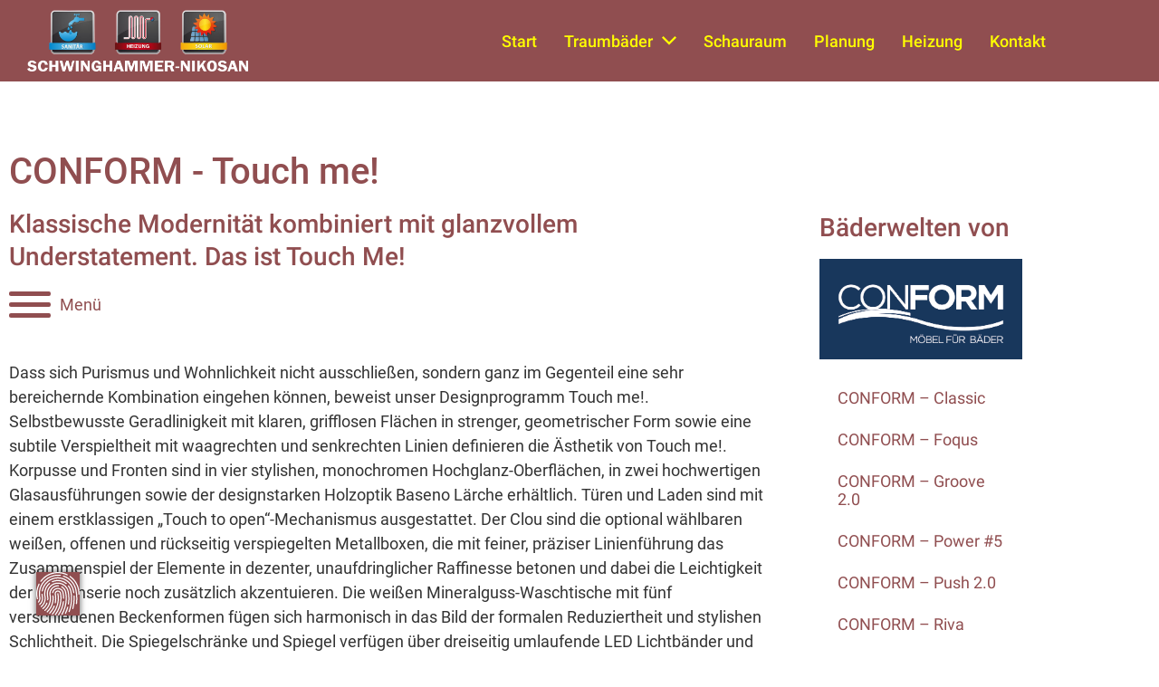

--- FILE ---
content_type: text/html; charset=UTF-8
request_url: https://schwinghammer.at/conform-touch-me/
body_size: 52749
content:
<!DOCTYPE html>
<html lang="de">
<head>
	<meta charset="UTF-8">
	<meta name="viewport" content="width=device-width, initial-scale=1.0, viewport-fit=cover" />		<title>: CONFORM Touch me! – Haptische Baderlebnisse</title>
<link data-rocket-prefetch href="https://piazza.cc" rel="dns-prefetch">
<link data-rocket-prefetch href="https://cdnjs.cloudflare.com" rel="dns-prefetch">
<style id="wpr-usedcss">img:is([sizes=auto i],[sizes^="auto," i]){contain-intrinsic-size:3000px 1500px}.leaflet-image-layer,.leaflet-layer,.leaflet-pane,.leaflet-pane>canvas,.leaflet-pane>svg,.leaflet-tile,.leaflet-tile-container,.leaflet-zoom-box{position:absolute;left:0;top:0}.leaflet-container{overflow:hidden}.leaflet-tile{-webkit-user-select:none;-moz-user-select:none;user-select:none;-webkit-user-drag:none}.leaflet-tile::selection{background:0 0}.leaflet-safari .leaflet-tile{image-rendering:-webkit-optimize-contrast}.leaflet-safari .leaflet-tile-container{width:1600px;height:1600px;-webkit-transform-origin:0 0}.leaflet-container .leaflet-tile,.leaflet-container img.leaflet-image-layer{max-width:none!important;max-height:none!important;width:auto;padding:0}.leaflet-container img.leaflet-tile{mix-blend-mode:plus-lighter}.leaflet-container.leaflet-touch-zoom{-ms-touch-action:pan-x pan-y;touch-action:pan-x pan-y}.leaflet-container.leaflet-touch-drag{-ms-touch-action:pinch-zoom;touch-action:none;touch-action:pinch-zoom}.leaflet-container.leaflet-touch-drag.leaflet-touch-zoom{-ms-touch-action:none;touch-action:none}.leaflet-container{-webkit-tap-highlight-color:transparent}.leaflet-container a{-webkit-tap-highlight-color:rgba(51,181,229,.4)}.leaflet-tile{filter:inherit;visibility:hidden}.leaflet-tile-loaded{visibility:inherit}.leaflet-zoom-box{width:0;height:0;-moz-box-sizing:border-box;box-sizing:border-box;z-index:800}.leaflet-pane{z-index:400}.leaflet-vml-shape{width:1px;height:1px}.lvml{behavior:url(#default#VML);display:inline-block;position:absolute}.leaflet-control{position:relative;z-index:800;pointer-events:visiblePainted;pointer-events:auto}.leaflet-control{float:left;clear:both}.leaflet-fade-anim .leaflet-popup{opacity:0;-webkit-transition:opacity .2s linear;-moz-transition:opacity .2s linear;transition:opacity .2s linear}.leaflet-zoom-animated{-webkit-transform-origin:0 0;-ms-transform-origin:0 0;transform-origin:0 0}svg.leaflet-zoom-animated{will-change:transform}.leaflet-zoom-anim .leaflet-zoom-animated{-webkit-transition:-webkit-transform .25s cubic-bezier(0,0,.25,1);-moz-transition:-moz-transform .25s cubic-bezier(0,0,.25,1);transition:transform .25s cubic-bezier(0,0,.25,1)}.leaflet-pan-anim .leaflet-tile,.leaflet-zoom-anim .leaflet-tile{-webkit-transition:none;-moz-transition:none;transition:none}.leaflet-zoom-anim .leaflet-zoom-hide{visibility:hidden}.leaflet-interactive{cursor:pointer}.leaflet-grab{cursor:-webkit-grab;cursor:-moz-grab;cursor:grab}.leaflet-crosshair,.leaflet-crosshair .leaflet-interactive{cursor:crosshair}.leaflet-control{cursor:auto}.leaflet-dragging .leaflet-grab,.leaflet-dragging .leaflet-grab .leaflet-interactive,.leaflet-dragging .leaflet-marker-draggable{cursor:move;cursor:-webkit-grabbing;cursor:-moz-grabbing;cursor:grabbing}.leaflet-image-layer,.leaflet-pane>svg path,.leaflet-tile-container{pointer-events:none}.leaflet-image-layer.leaflet-interactive,.leaflet-pane>svg path.leaflet-interactive,svg.leaflet-image-layer.leaflet-interactive path{pointer-events:visiblePainted;pointer-events:auto}.leaflet-container{background:#ddd;outline-offset:1px}.leaflet-container a{color:#0078a8}.leaflet-zoom-box{border:2px dotted #38f;background:rgba(255,255,255,.5)}.leaflet-container{font-family:"Helvetica Neue",Arial,Helvetica,sans-serif;font-size:12px;font-size:.75rem;line-height:1.5}.leaflet-bar{box-shadow:0 1px 5px rgba(0,0,0,.65);border-radius:4px}.leaflet-bar a{background-color:#fff;border-bottom:1px solid #ccc;width:26px;height:26px;line-height:26px;display:block;text-align:center;text-decoration:none;color:#000}.leaflet-bar a{background-position:50% 50%;background-repeat:no-repeat;display:block}.leaflet-bar a:focus,.leaflet-bar a:hover{background-color:#f4f4f4}.leaflet-bar a:first-child{border-top-left-radius:4px;border-top-right-radius:4px}.leaflet-bar a:last-child{border-bottom-left-radius:4px;border-bottom-right-radius:4px;border-bottom:none}.leaflet-bar a.leaflet-disabled{cursor:default;background-color:#f4f4f4;color:#bbb}.leaflet-touch .leaflet-bar a{width:30px;height:30px;line-height:30px}.leaflet-touch .leaflet-bar a:first-child{border-top-left-radius:2px;border-top-right-radius:2px}.leaflet-touch .leaflet-bar a:last-child{border-bottom-left-radius:2px;border-bottom-right-radius:2px}.leaflet-control-layers{box-shadow:0 1px 5px rgba(0,0,0,.4);background:#fff;border-radius:5px}.leaflet-control-layers-expanded{padding:6px 10px 6px 6px;color:#333;background:#fff}.leaflet-control-layers-scrollbar{overflow-y:scroll;overflow-x:hidden;padding-right:5px}.leaflet-control-layers-selector{margin-top:2px;position:relative;top:1px}.leaflet-control-layers label{display:block;font-size:13px;font-size:1.08333em}.leaflet-default-icon-path{background-image:var(--wpr-bg-17626629-73ae-43e6-ac8f-d86f88646d69)}.leaflet-container .leaflet-control-attribution{background:#fff;background:rgba(255,255,255,.8);margin:0}.leaflet-control-attribution{padding:0 5px;color:#333;line-height:1.4}.leaflet-control-attribution a{text-decoration:none}.leaflet-control-attribution a:focus,.leaflet-control-attribution a:hover{text-decoration:underline}.leaflet-attribution-flag{display:inline!important;vertical-align:baseline!important;width:1em;height:.6669em}.leaflet-touch .leaflet-bar,.leaflet-touch .leaflet-control-attribution,.leaflet-touch .leaflet-control-layers{box-shadow:none}.leaflet-touch .leaflet-bar,.leaflet-touch .leaflet-control-layers{border:2px solid rgba(0,0,0,.2);background-clip:padding-box}.leaflet-popup{position:absolute;text-align:center;margin-bottom:20px}.leaflet-popup-scrolled{overflow:auto}.leaflet-oldie .leaflet-control-layers,.leaflet-oldie .leaflet-control-zoom{border:1px solid #999}.leaflet-div-icon{background:#fff;border:1px solid #666}.leaflet-tooltip{position:absolute;padding:6px;background-color:#fff;border:1px solid #fff;border-radius:3px;color:#222;white-space:nowrap;-webkit-user-select:none;-moz-user-select:none;-ms-user-select:none;user-select:none;pointer-events:none;box-shadow:0 1px 3px rgba(0,0,0,.4)}.leaflet-tooltip.leaflet-interactive{cursor:pointer;pointer-events:auto}.leaflet-tooltip-bottom:before,.leaflet-tooltip-left:before,.leaflet-tooltip-right:before,.leaflet-tooltip-top:before{position:absolute;pointer-events:none;border:6px solid transparent;background:0 0;content:""}.leaflet-tooltip-bottom{margin-top:6px}.leaflet-tooltip-top{margin-top:-6px}.leaflet-tooltip-bottom:before,.leaflet-tooltip-top:before{left:50%;margin-left:-6px}.leaflet-tooltip-top:before{bottom:0;margin-bottom:-12px;border-top-color:#fff}.leaflet-tooltip-bottom:before{top:0;margin-top:-12px;margin-left:-6px;border-bottom-color:#fff}.leaflet-tooltip-left{margin-left:-6px}.leaflet-tooltip-right{margin-left:6px}.leaflet-tooltip-left:before,.leaflet-tooltip-right:before{top:50%;margin-top:-6px}.leaflet-tooltip-left:before{right:0;margin-right:-12px;border-left-color:#fff}.leaflet-tooltip-right:before{left:0;margin-left:-12px;border-right-color:#fff}.mapboxgl-map{font:12px/20px Helvetica Neue,Arial,Helvetica,sans-serif;overflow:hidden;position:relative;-webkit-tap-highlight-color:transparent}.mapboxgl-canvas{position:absolute;left:0;top:0}.mapboxgl-map:-webkit-full-screen{width:100%;height:100%}.mapboxgl-canary{background-color:salmon}.mapboxgl-canvas-container.mapboxgl-interactive,.mapboxgl-ctrl-group button.mapboxgl-ctrl-compass{cursor:-webkit-grab;cursor:-moz-grab;cursor:grab;-moz-user-select:none;-webkit-user-select:none;-ms-user-select:none;user-select:none}.mapboxgl-canvas-container.mapboxgl-interactive.mapboxgl-track-pointer{cursor:pointer}.mapboxgl-canvas-container.mapboxgl-interactive:active,.mapboxgl-ctrl-group button.mapboxgl-ctrl-compass:active{cursor:-webkit-grabbing;cursor:-moz-grabbing;cursor:grabbing}.mapboxgl-canvas-container.mapboxgl-touch-zoom-rotate,.mapboxgl-canvas-container.mapboxgl-touch-zoom-rotate .mapboxgl-canvas{touch-action:pan-x pan-y}.mapboxgl-canvas-container.mapboxgl-touch-drag-pan,.mapboxgl-canvas-container.mapboxgl-touch-drag-pan .mapboxgl-canvas{touch-action:pinch-zoom}.mapboxgl-canvas-container.mapboxgl-touch-zoom-rotate.mapboxgl-touch-drag-pan,.mapboxgl-canvas-container.mapboxgl-touch-zoom-rotate.mapboxgl-touch-drag-pan .mapboxgl-canvas{touch-action:none}.mapboxgl-ctrl{clear:both;pointer-events:auto;transform:translate(0)}.mapboxgl-ctrl-group{border-radius:4px;background:#fff}.mapboxgl-ctrl-group:not(:empty){-moz-box-shadow:0 0 2px rgba(0,0,0,.1);-webkit-box-shadow:0 0 2px rgba(0,0,0,.1);box-shadow:0 0 0 2px rgba(0,0,0,.1)}.mapboxgl-ctrl-group button{width:29px;height:29px;display:block;padding:0;outline:0;border:0;box-sizing:border-box;background-color:transparent;cursor:pointer}.mapboxgl-ctrl-group button+button{border-top:1px solid #ddd}.mapboxgl-ctrl button .mapboxgl-ctrl-icon{display:block;width:100%;height:100%;background-repeat:no-repeat;background-position:50%}.mapboxgl-ctrl button::-moz-focus-inner{border:0;padding:0}.mapboxgl-ctrl-group button:focus{box-shadow:0 0 2px 2px #0096ff}.mapboxgl-ctrl button:disabled{cursor:not-allowed}.mapboxgl-ctrl button:disabled .mapboxgl-ctrl-icon{opacity:.25}.mapboxgl-ctrl button:not(:disabled):hover{background-color:rgba(0,0,0,.05)}.mapboxgl-ctrl-group button:focus:focus-visible{box-shadow:0 0 2px 2px #0096ff}.mapboxgl-ctrl-group button:focus:not(:focus-visible){box-shadow:none}.mapboxgl-ctrl-group button:focus:first-child{border-radius:4px 4px 0 0}.mapboxgl-ctrl-group button:focus:last-child{border-radius:0 0 4px 4px}.mapboxgl-ctrl-group button:focus:only-child{border-radius:inherit}.mapboxgl-ctrl button.mapboxgl-ctrl-zoom-out .mapboxgl-ctrl-icon{background-image:url("data:image/svg+xml;charset=utf-8,%3Csvg width='29' height='29' viewBox='0 0 29 29' xmlns='http://www.w3.org/2000/svg' fill='%23333'%3E%3Cpath d='M10 13c-.75 0-1.5.75-1.5 1.5S9.25 16 10 16h9c.75 0 1.5-.75 1.5-1.5S19.75 13 19 13h-9z'/%3E%3C/svg%3E")}.mapboxgl-ctrl button.mapboxgl-ctrl-zoom-in .mapboxgl-ctrl-icon{background-image:url("data:image/svg+xml;charset=utf-8,%3Csvg width='29' height='29' viewBox='0 0 29 29' xmlns='http://www.w3.org/2000/svg' fill='%23333'%3E%3Cpath d='M14.5 8.5c-.75 0-1.5.75-1.5 1.5v3h-3c-.75 0-1.5.75-1.5 1.5S9.25 16 10 16h3v3c0 .75.75 1.5 1.5 1.5S16 19.75 16 19v-3h3c.75 0 1.5-.75 1.5-1.5S19.75 13 19 13h-3v-3c0-.75-.75-1.5-1.5-1.5z'/%3E%3C/svg%3E")}@media (-ms-high-contrast:active){.mapboxgl-ctrl-group:not(:empty){box-shadow:0 0 0 2px ButtonText}.mapboxgl-ctrl-icon{background-color:transparent}.mapboxgl-ctrl-group button+button{border-top:1px solid ButtonText}.mapboxgl-ctrl button.mapboxgl-ctrl-zoom-out .mapboxgl-ctrl-icon{background-image:url("data:image/svg+xml;charset=utf-8,%3Csvg width='29' height='29' viewBox='0 0 29 29' xmlns='http://www.w3.org/2000/svg' fill='%23fff'%3E%3Cpath d='M10 13c-.75 0-1.5.75-1.5 1.5S9.25 16 10 16h9c.75 0 1.5-.75 1.5-1.5S19.75 13 19 13h-9z'/%3E%3C/svg%3E")}.mapboxgl-ctrl button.mapboxgl-ctrl-zoom-in .mapboxgl-ctrl-icon{background-image:url("data:image/svg+xml;charset=utf-8,%3Csvg width='29' height='29' viewBox='0 0 29 29' xmlns='http://www.w3.org/2000/svg' fill='%23fff'%3E%3Cpath d='M14.5 8.5c-.75 0-1.5.75-1.5 1.5v3h-3c-.75 0-1.5.75-1.5 1.5S9.25 16 10 16h3v3c0 .75.75 1.5 1.5 1.5S16 19.75 16 19v-3h3c.75 0 1.5-.75 1.5-1.5S19.75 13 19 13h-3v-3c0-.75-.75-1.5-1.5-1.5z'/%3E%3C/svg%3E")}}@media (-ms-high-contrast:black-on-white){.mapboxgl-ctrl button.mapboxgl-ctrl-zoom-out .mapboxgl-ctrl-icon{background-image:url("data:image/svg+xml;charset=utf-8,%3Csvg width='29' height='29' viewBox='0 0 29 29' xmlns='http://www.w3.org/2000/svg'%3E%3Cpath d='M10 13c-.75 0-1.5.75-1.5 1.5S9.25 16 10 16h9c.75 0 1.5-.75 1.5-1.5S19.75 13 19 13h-9z'/%3E%3C/svg%3E")}.mapboxgl-ctrl button.mapboxgl-ctrl-zoom-in .mapboxgl-ctrl-icon{background-image:url("data:image/svg+xml;charset=utf-8,%3Csvg width='29' height='29' viewBox='0 0 29 29' xmlns='http://www.w3.org/2000/svg'%3E%3Cpath d='M14.5 8.5c-.75 0-1.5.75-1.5 1.5v3h-3c-.75 0-1.5.75-1.5 1.5S9.25 16 10 16h3v3c0 .75.75 1.5 1.5 1.5S16 19.75 16 19v-3h3c.75 0 1.5-.75 1.5-1.5S19.75 13 19 13h-3v-3c0-.75-.75-1.5-1.5-1.5z'/%3E%3C/svg%3E")}}.mapboxgl-ctrl button.mapboxgl-ctrl-fullscreen .mapboxgl-ctrl-icon{background-image:url("data:image/svg+xml;charset=utf-8,%3Csvg width='29' height='29' viewBox='0 0 29 29' xmlns='http://www.w3.org/2000/svg' fill='%23333'%3E%3Cpath d='M24 16v5.5c0 1.75-.75 2.5-2.5 2.5H16v-1l3-1.5-4-5.5 1-1 5.5 4 1.5-3h1zM6 16l1.5 3 5.5-4 1 1-4 5.5 3 1.5v1H7.5C5.75 24 5 23.25 5 21.5V16h1zm7-11v1l-3 1.5 4 5.5-1 1-5.5-4L6 13H5V7.5C5 5.75 5.75 5 7.5 5H13zm11 2.5c0-1.75-.75-2.5-2.5-2.5H16v1l3 1.5-4 5.5 1 1 5.5-4 1.5 3h1V7.5z'/%3E%3C/svg%3E")}.mapboxgl-ctrl button.mapboxgl-ctrl-shrink .mapboxgl-ctrl-icon{background-image:url("data:image/svg+xml;charset=utf-8,%3Csvg width='29' height='29' viewBox='0 0 29 29' xmlns='http://www.w3.org/2000/svg'%3E%3Cpath d='M18.5 16c-1.75 0-2.5.75-2.5 2.5V24h1l1.5-3 5.5 4 1-1-4-5.5 3-1.5v-1h-5.5zM13 18.5c0-1.75-.75-2.5-2.5-2.5H5v1l3 1.5L4 24l1 1 5.5-4 1.5 3h1v-5.5zm3-8c0 1.75.75 2.5 2.5 2.5H24v-1l-3-1.5L25 5l-1-1-5.5 4L17 5h-1v5.5zM10.5 13c1.75 0 2.5-.75 2.5-2.5V5h-1l-1.5 3L5 4 4 5l4 5.5L5 12v1h5.5z'/%3E%3C/svg%3E")}@media (-ms-high-contrast:active){.mapboxgl-ctrl button.mapboxgl-ctrl-fullscreen .mapboxgl-ctrl-icon{background-image:url("data:image/svg+xml;charset=utf-8,%3Csvg width='29' height='29' viewBox='0 0 29 29' xmlns='http://www.w3.org/2000/svg' fill='%23fff'%3E%3Cpath d='M24 16v5.5c0 1.75-.75 2.5-2.5 2.5H16v-1l3-1.5-4-5.5 1-1 5.5 4 1.5-3h1zM6 16l1.5 3 5.5-4 1 1-4 5.5 3 1.5v1H7.5C5.75 24 5 23.25 5 21.5V16h1zm7-11v1l-3 1.5 4 5.5-1 1-5.5-4L6 13H5V7.5C5 5.75 5.75 5 7.5 5H13zm11 2.5c0-1.75-.75-2.5-2.5-2.5H16v1l3 1.5-4 5.5 1 1 5.5-4 1.5 3h1V7.5z'/%3E%3C/svg%3E")}.mapboxgl-ctrl button.mapboxgl-ctrl-shrink .mapboxgl-ctrl-icon{background-image:url("data:image/svg+xml;charset=utf-8,%3Csvg width='29' height='29' viewBox='0 0 29 29' xmlns='http://www.w3.org/2000/svg' fill='%23fff'%3E%3Cpath d='M18.5 16c-1.75 0-2.5.75-2.5 2.5V24h1l1.5-3 5.5 4 1-1-4-5.5 3-1.5v-1h-5.5zM13 18.5c0-1.75-.75-2.5-2.5-2.5H5v1l3 1.5L4 24l1 1 5.5-4 1.5 3h1v-5.5zm3-8c0 1.75.75 2.5 2.5 2.5H24v-1l-3-1.5L25 5l-1-1-5.5 4L17 5h-1v5.5zM10.5 13c1.75 0 2.5-.75 2.5-2.5V5h-1l-1.5 3L5 4 4 5l4 5.5L5 12v1h5.5z'/%3E%3C/svg%3E")}}@media (-ms-high-contrast:black-on-white){.mapboxgl-ctrl button.mapboxgl-ctrl-fullscreen .mapboxgl-ctrl-icon{background-image:url("data:image/svg+xml;charset=utf-8,%3Csvg width='29' height='29' viewBox='0 0 29 29' xmlns='http://www.w3.org/2000/svg'%3E%3Cpath d='M24 16v5.5c0 1.75-.75 2.5-2.5 2.5H16v-1l3-1.5-4-5.5 1-1 5.5 4 1.5-3h1zM6 16l1.5 3 5.5-4 1 1-4 5.5 3 1.5v1H7.5C5.75 24 5 23.25 5 21.5V16h1zm7-11v1l-3 1.5 4 5.5-1 1-5.5-4L6 13H5V7.5C5 5.75 5.75 5 7.5 5H13zm11 2.5c0-1.75-.75-2.5-2.5-2.5H16v1l3 1.5-4 5.5 1 1 5.5-4 1.5 3h1V7.5z'/%3E%3C/svg%3E")}.mapboxgl-ctrl button.mapboxgl-ctrl-shrink .mapboxgl-ctrl-icon{background-image:url("data:image/svg+xml;charset=utf-8,%3Csvg width='29' height='29' viewBox='0 0 29 29' xmlns='http://www.w3.org/2000/svg'%3E%3Cpath d='M18.5 16c-1.75 0-2.5.75-2.5 2.5V24h1l1.5-3 5.5 4 1-1-4-5.5 3-1.5v-1h-5.5zM13 18.5c0-1.75-.75-2.5-2.5-2.5H5v1l3 1.5L4 24l1 1 5.5-4 1.5 3h1v-5.5zm3-8c0 1.75.75 2.5 2.5 2.5H24v-1l-3-1.5L25 5l-1-1-5.5 4L17 5h-1v5.5zM10.5 13c1.75 0 2.5-.75 2.5-2.5V5h-1l-1.5 3L5 4 4 5l4 5.5L5 12v1h5.5z'/%3E%3C/svg%3E")}}.mapboxgl-ctrl button.mapboxgl-ctrl-compass .mapboxgl-ctrl-icon{background-image:url("data:image/svg+xml;charset=utf-8,%3Csvg width='29' height='29' viewBox='0 0 29 29' xmlns='http://www.w3.org/2000/svg' fill='%23333'%3E%3Cpath d='M10.5 14l4-8 4 8h-8z'/%3E%3Cpath d='M10.5 16l4 8 4-8h-8z' fill='%23ccc'/%3E%3C/svg%3E")}@media (-ms-high-contrast:active){.mapboxgl-ctrl button.mapboxgl-ctrl-compass .mapboxgl-ctrl-icon{background-image:url("data:image/svg+xml;charset=utf-8,%3Csvg width='29' height='29' viewBox='0 0 29 29' xmlns='http://www.w3.org/2000/svg' fill='%23fff'%3E%3Cpath d='M10.5 14l4-8 4 8h-8z'/%3E%3Cpath d='M10.5 16l4 8 4-8h-8z' fill='%23999'/%3E%3C/svg%3E")}}@media (-ms-high-contrast:black-on-white){.mapboxgl-ctrl button.mapboxgl-ctrl-compass .mapboxgl-ctrl-icon{background-image:url("data:image/svg+xml;charset=utf-8,%3Csvg width='29' height='29' viewBox='0 0 29 29' xmlns='http://www.w3.org/2000/svg'%3E%3Cpath d='M10.5 14l4-8 4 8h-8z'/%3E%3Cpath d='M10.5 16l4 8 4-8h-8z' fill='%23ccc'/%3E%3C/svg%3E")}}.mapboxgl-ctrl button.mapboxgl-ctrl-geolocate .mapboxgl-ctrl-icon{background-image:url("data:image/svg+xml;charset=utf-8,%3Csvg width='29' height='29' viewBox='0 0 20 20' xmlns='http://www.w3.org/2000/svg' fill='%23333'%3E%3Cpath d='M10 4C9 4 9 5 9 5v.1A5 5 0 005.1 9H5s-1 0-1 1 1 1 1 1h.1A5 5 0 009 14.9v.1s0 1 1 1 1-1 1-1v-.1a5 5 0 003.9-3.9h.1s1 0 1-1-1-1-1-1h-.1A5 5 0 0011 5.1V5s0-1-1-1zm0 2.5a3.5 3.5 0 110 7 3.5 3.5 0 110-7z'/%3E%3Ccircle cx='10' cy='10' r='2'/%3E%3C/svg%3E")}.mapboxgl-ctrl button.mapboxgl-ctrl-geolocate:disabled .mapboxgl-ctrl-icon{background-image:url("data:image/svg+xml;charset=utf-8,%3Csvg width='29' height='29' viewBox='0 0 20 20' xmlns='http://www.w3.org/2000/svg' fill='%23aaa'%3E%3Cpath d='M10 4C9 4 9 5 9 5v.1A5 5 0 005.1 9H5s-1 0-1 1 1 1 1 1h.1A5 5 0 009 14.9v.1s0 1 1 1 1-1 1-1v-.1a5 5 0 003.9-3.9h.1s1 0 1-1-1-1-1-1h-.1A5 5 0 0011 5.1V5s0-1-1-1zm0 2.5a3.5 3.5 0 110 7 3.5 3.5 0 110-7z'/%3E%3Ccircle cx='10' cy='10' r='2'/%3E%3Cpath d='M14 5l1 1-9 9-1-1 9-9z' fill='red'/%3E%3C/svg%3E")}.mapboxgl-ctrl button.mapboxgl-ctrl-geolocate.mapboxgl-ctrl-geolocate-active .mapboxgl-ctrl-icon{background-image:url("data:image/svg+xml;charset=utf-8,%3Csvg width='29' height='29' viewBox='0 0 20 20' xmlns='http://www.w3.org/2000/svg' fill='%2333b5e5'%3E%3Cpath d='M10 4C9 4 9 5 9 5v.1A5 5 0 005.1 9H5s-1 0-1 1 1 1 1 1h.1A5 5 0 009 14.9v.1s0 1 1 1 1-1 1-1v-.1a5 5 0 003.9-3.9h.1s1 0 1-1-1-1-1-1h-.1A5 5 0 0011 5.1V5s0-1-1-1zm0 2.5a3.5 3.5 0 110 7 3.5 3.5 0 110-7z'/%3E%3Ccircle cx='10' cy='10' r='2'/%3E%3C/svg%3E")}.mapboxgl-ctrl button.mapboxgl-ctrl-geolocate.mapboxgl-ctrl-geolocate-active-error .mapboxgl-ctrl-icon{background-image:url("data:image/svg+xml;charset=utf-8,%3Csvg width='29' height='29' viewBox='0 0 20 20' xmlns='http://www.w3.org/2000/svg' fill='%23e58978'%3E%3Cpath d='M10 4C9 4 9 5 9 5v.1A5 5 0 005.1 9H5s-1 0-1 1 1 1 1 1h.1A5 5 0 009 14.9v.1s0 1 1 1 1-1 1-1v-.1a5 5 0 003.9-3.9h.1s1 0 1-1-1-1-1-1h-.1A5 5 0 0011 5.1V5s0-1-1-1zm0 2.5a3.5 3.5 0 110 7 3.5 3.5 0 110-7z'/%3E%3Ccircle cx='10' cy='10' r='2'/%3E%3C/svg%3E")}.mapboxgl-ctrl button.mapboxgl-ctrl-geolocate.mapboxgl-ctrl-geolocate-background .mapboxgl-ctrl-icon{background-image:url("data:image/svg+xml;charset=utf-8,%3Csvg width='29' height='29' viewBox='0 0 20 20' xmlns='http://www.w3.org/2000/svg' fill='%2333b5e5'%3E%3Cpath d='M10 4C9 4 9 5 9 5v.1A5 5 0 005.1 9H5s-1 0-1 1 1 1 1 1h.1A5 5 0 009 14.9v.1s0 1 1 1 1-1 1-1v-.1a5 5 0 003.9-3.9h.1s1 0 1-1-1-1-1-1h-.1A5 5 0 0011 5.1V5s0-1-1-1zm0 2.5a3.5 3.5 0 110 7 3.5 3.5 0 110-7z'/%3E%3C/svg%3E")}.mapboxgl-ctrl button.mapboxgl-ctrl-geolocate.mapboxgl-ctrl-geolocate-background-error .mapboxgl-ctrl-icon{background-image:url("data:image/svg+xml;charset=utf-8,%3Csvg width='29' height='29' viewBox='0 0 20 20' xmlns='http://www.w3.org/2000/svg' fill='%23e54e33'%3E%3Cpath d='M10 4C9 4 9 5 9 5v.1A5 5 0 005.1 9H5s-1 0-1 1 1 1 1 1h.1A5 5 0 009 14.9v.1s0 1 1 1 1-1 1-1v-.1a5 5 0 003.9-3.9h.1s1 0 1-1-1-1-1-1h-.1A5 5 0 0011 5.1V5s0-1-1-1zm0 2.5a3.5 3.5 0 110 7 3.5 3.5 0 110-7z'/%3E%3C/svg%3E")}.mapboxgl-ctrl button.mapboxgl-ctrl-geolocate.mapboxgl-ctrl-geolocate-waiting .mapboxgl-ctrl-icon{-webkit-animation:2s linear infinite mapboxgl-spin;-moz-animation:2s linear infinite mapboxgl-spin;-o-animation:2s linear infinite mapboxgl-spin;-ms-animation:mapboxgl-spin 2s infinite linear;animation:2s linear infinite mapboxgl-spin}@-webkit-keyframes mapboxgl-spin{0%{-webkit-transform:rotate(0)}to{-webkit-transform:rotate(1turn)}}@-moz-keyframes mapboxgl-spin{0%{-moz-transform:rotate(0)}to{-moz-transform:rotate(1turn)}}@-o-keyframes mapboxgl-spin{0%{-o-transform:rotate(0)}to{-o-transform:rotate(1turn)}}@-ms-keyframes mapboxgl-spin{0%{-ms-transform:rotate(0)}to{-ms-transform:rotate(1turn)}}@keyframes mapboxgl-spin{0%{transform:rotate(0)}to{transform:rotate(1turn)}}a.mapboxgl-ctrl-logo{width:88px;height:23px;margin:0 0 -4px -4px;display:block;background-repeat:no-repeat;cursor:pointer;overflow:hidden;background-image:url("data:image/svg+xml;charset=utf-8,%3Csvg width='88' height='23' viewBox='0 0 88 23' xmlns='http://www.w3.org/2000/svg' xmlns:xlink='http://www.w3.org/1999/xlink' fill-rule='evenodd'%3E%3Cdefs%3E%3Cpath id='a' d='M11.5 2.25c5.105 0 9.25 4.145 9.25 9.25s-4.145 9.25-9.25 9.25-9.25-4.145-9.25-9.25 4.145-9.25 9.25-9.25zM6.997 15.983c-.051-.338-.828-5.802 2.233-8.873a4.395 4.395 0 013.13-1.28c1.27 0 2.49.51 3.39 1.42.91.9 1.42 2.12 1.42 3.39 0 1.18-.449 2.301-1.28 3.13C12.72 16.93 7 16 7 16l-.003-.017zM15.3 10.5l-2 .8-.8 2-.8-2-2-.8 2-.8.8-2 .8 2 2 .8z'/%3E%3Cpath id='b' d='M50.63 8c.13 0 .23.1.23.23V9c.7-.76 1.7-1.18 2.73-1.18 2.17 0 3.95 1.85 3.95 4.17s-1.77 4.19-3.94 4.19c-1.04 0-2.03-.43-2.74-1.18v3.77c0 .13-.1.23-.23.23h-1.4c-.13 0-.23-.1-.23-.23V8.23c0-.12.1-.23.23-.23h1.4zm-3.86.01c.01 0 .01 0 .01-.01.13 0 .22.1.22.22v7.55c0 .12-.1.23-.23.23h-1.4c-.13 0-.23-.1-.23-.23V15c-.7.76-1.69 1.19-2.73 1.19-2.17 0-3.94-1.87-3.94-4.19 0-2.32 1.77-4.19 3.94-4.19 1.03 0 2.02.43 2.73 1.18v-.75c0-.12.1-.23.23-.23h1.4zm26.375-.19a4.24 4.24 0 00-4.16 3.29c-.13.59-.13 1.19 0 1.77a4.233 4.233 0 004.17 3.3c2.35 0 4.26-1.87 4.26-4.19 0-2.32-1.9-4.17-4.27-4.17zM60.63 5c.13 0 .23.1.23.23v3.76c.7-.76 1.7-1.18 2.73-1.18 1.88 0 3.45 1.4 3.84 3.28.13.59.13 1.2 0 1.8-.39 1.88-1.96 3.29-3.84 3.29-1.03 0-2.02-.43-2.73-1.18v.77c0 .12-.1.23-.23.23h-1.4c-.13 0-.23-.1-.23-.23V5.23c0-.12.1-.23.23-.23h1.4zm-34 11h-1.4c-.13 0-.23-.11-.23-.23V8.22c.01-.13.1-.22.23-.22h1.4c.13 0 .22.11.23.22v.68c.5-.68 1.3-1.09 2.16-1.1h.03c1.09 0 2.09.6 2.6 1.55.45-.95 1.4-1.55 2.44-1.56 1.62 0 2.93 1.25 2.9 2.78l.03 5.2c0 .13-.1.23-.23.23h-1.41c-.13 0-.23-.11-.23-.23v-4.59c0-.98-.74-1.71-1.62-1.71-.8 0-1.46.7-1.59 1.62l.01 4.68c0 .13-.11.23-.23.23h-1.41c-.13 0-.23-.11-.23-.23v-4.59c0-.98-.74-1.71-1.62-1.71-.85 0-1.54.79-1.6 1.8v4.5c0 .13-.1.23-.23.23zm53.615 0h-1.61c-.04 0-.08-.01-.12-.03-.09-.06-.13-.19-.06-.28l2.43-3.71-2.39-3.65a.213.213 0 01-.03-.12c0-.12.09-.21.21-.21h1.61c.13 0 .24.06.3.17l1.41 2.37 1.4-2.37a.34.34 0 01.3-.17h1.6c.04 0 .08.01.12.03.09.06.13.19.06.28l-2.37 3.65 2.43 3.7c0 .05.01.09.01.13 0 .12-.09.21-.21.21h-1.61c-.13 0-.24-.06-.3-.17l-1.44-2.42-1.44 2.42a.34.34 0 01-.3.17zm-7.12-1.49c-1.33 0-2.42-1.12-2.42-2.51 0-1.39 1.08-2.52 2.42-2.52 1.33 0 2.42 1.12 2.42 2.51 0 1.39-1.08 2.51-2.42 2.52zm-19.865 0c-1.32 0-2.39-1.11-2.42-2.48v-.07c.02-1.38 1.09-2.49 2.4-2.49 1.32 0 2.41 1.12 2.41 2.51 0 1.39-1.07 2.52-2.39 2.53zm-8.11-2.48c-.01 1.37-1.09 2.47-2.41 2.47s-2.42-1.12-2.42-2.51c0-1.39 1.08-2.52 2.4-2.52 1.33 0 2.39 1.11 2.41 2.48l.02.08zm18.12 2.47c-1.32 0-2.39-1.11-2.41-2.48v-.06c.02-1.38 1.09-2.48 2.41-2.48s2.42 1.12 2.42 2.51c0 1.39-1.09 2.51-2.42 2.51z'/%3E%3C/defs%3E%3Cmask id='c'%3E%3Crect width='100%25' height='100%25' fill='%23fff'/%3E%3Cuse xlink:href='%23a'/%3E%3Cuse xlink:href='%23b'/%3E%3C/mask%3E%3Cg opacity='.3' stroke='%23000' stroke-width='3'%3E%3Ccircle mask='url(%23c)' cx='11.5' cy='11.5' r='9.25'/%3E%3Cuse xlink:href='%23b' mask='url(%23c)'/%3E%3C/g%3E%3Cg opacity='.9' fill='%23fff'%3E%3Cuse xlink:href='%23a'/%3E%3Cuse xlink:href='%23b'/%3E%3C/g%3E%3C/svg%3E")}a.mapboxgl-ctrl-logo.mapboxgl-compact{width:23px}@media (-ms-high-contrast:active){.mapboxgl-ctrl button.mapboxgl-ctrl-geolocate .mapboxgl-ctrl-icon{background-image:url("data:image/svg+xml;charset=utf-8,%3Csvg width='29' height='29' viewBox='0 0 20 20' xmlns='http://www.w3.org/2000/svg' fill='%23fff'%3E%3Cpath d='M10 4C9 4 9 5 9 5v.1A5 5 0 005.1 9H5s-1 0-1 1 1 1 1 1h.1A5 5 0 009 14.9v.1s0 1 1 1 1-1 1-1v-.1a5 5 0 003.9-3.9h.1s1 0 1-1-1-1-1-1h-.1A5 5 0 0011 5.1V5s0-1-1-1zm0 2.5a3.5 3.5 0 110 7 3.5 3.5 0 110-7z'/%3E%3Ccircle cx='10' cy='10' r='2'/%3E%3C/svg%3E")}.mapboxgl-ctrl button.mapboxgl-ctrl-geolocate:disabled .mapboxgl-ctrl-icon{background-image:url("data:image/svg+xml;charset=utf-8,%3Csvg width='29' height='29' viewBox='0 0 20 20' xmlns='http://www.w3.org/2000/svg' fill='%23999'%3E%3Cpath d='M10 4C9 4 9 5 9 5v.1A5 5 0 005.1 9H5s-1 0-1 1 1 1 1 1h.1A5 5 0 009 14.9v.1s0 1 1 1 1-1 1-1v-.1a5 5 0 003.9-3.9h.1s1 0 1-1-1-1-1-1h-.1A5 5 0 0011 5.1V5s0-1-1-1zm0 2.5a3.5 3.5 0 110 7 3.5 3.5 0 110-7z'/%3E%3Ccircle cx='10' cy='10' r='2'/%3E%3Cpath d='M14 5l1 1-9 9-1-1 9-9z' fill='red'/%3E%3C/svg%3E")}.mapboxgl-ctrl button.mapboxgl-ctrl-geolocate.mapboxgl-ctrl-geolocate-active .mapboxgl-ctrl-icon{background-image:url("data:image/svg+xml;charset=utf-8,%3Csvg width='29' height='29' viewBox='0 0 20 20' xmlns='http://www.w3.org/2000/svg' fill='%2333b5e5'%3E%3Cpath d='M10 4C9 4 9 5 9 5v.1A5 5 0 005.1 9H5s-1 0-1 1 1 1 1 1h.1A5 5 0 009 14.9v.1s0 1 1 1 1-1 1-1v-.1a5 5 0 003.9-3.9h.1s1 0 1-1-1-1-1-1h-.1A5 5 0 0011 5.1V5s0-1-1-1zm0 2.5a3.5 3.5 0 110 7 3.5 3.5 0 110-7z'/%3E%3Ccircle cx='10' cy='10' r='2'/%3E%3C/svg%3E")}.mapboxgl-ctrl button.mapboxgl-ctrl-geolocate.mapboxgl-ctrl-geolocate-active-error .mapboxgl-ctrl-icon{background-image:url("data:image/svg+xml;charset=utf-8,%3Csvg width='29' height='29' viewBox='0 0 20 20' xmlns='http://www.w3.org/2000/svg' fill='%23e58978'%3E%3Cpath d='M10 4C9 4 9 5 9 5v.1A5 5 0 005.1 9H5s-1 0-1 1 1 1 1 1h.1A5 5 0 009 14.9v.1s0 1 1 1 1-1 1-1v-.1a5 5 0 003.9-3.9h.1s1 0 1-1-1-1-1-1h-.1A5 5 0 0011 5.1V5s0-1-1-1zm0 2.5a3.5 3.5 0 110 7 3.5 3.5 0 110-7z'/%3E%3Ccircle cx='10' cy='10' r='2'/%3E%3C/svg%3E")}.mapboxgl-ctrl button.mapboxgl-ctrl-geolocate.mapboxgl-ctrl-geolocate-background .mapboxgl-ctrl-icon{background-image:url("data:image/svg+xml;charset=utf-8,%3Csvg width='29' height='29' viewBox='0 0 20 20' xmlns='http://www.w3.org/2000/svg' fill='%2333b5e5'%3E%3Cpath d='M10 4C9 4 9 5 9 5v.1A5 5 0 005.1 9H5s-1 0-1 1 1 1 1 1h.1A5 5 0 009 14.9v.1s0 1 1 1 1-1 1-1v-.1a5 5 0 003.9-3.9h.1s1 0 1-1-1-1-1-1h-.1A5 5 0 0011 5.1V5s0-1-1-1zm0 2.5a3.5 3.5 0 110 7 3.5 3.5 0 110-7z'/%3E%3C/svg%3E")}.mapboxgl-ctrl button.mapboxgl-ctrl-geolocate.mapboxgl-ctrl-geolocate-background-error .mapboxgl-ctrl-icon{background-image:url("data:image/svg+xml;charset=utf-8,%3Csvg width='29' height='29' viewBox='0 0 20 20' xmlns='http://www.w3.org/2000/svg' fill='%23e54e33'%3E%3Cpath d='M10 4C9 4 9 5 9 5v.1A5 5 0 005.1 9H5s-1 0-1 1 1 1 1 1h.1A5 5 0 009 14.9v.1s0 1 1 1 1-1 1-1v-.1a5 5 0 003.9-3.9h.1s1 0 1-1-1-1-1-1h-.1A5 5 0 0011 5.1V5s0-1-1-1zm0 2.5a3.5 3.5 0 110 7 3.5 3.5 0 110-7z'/%3E%3C/svg%3E")}a.mapboxgl-ctrl-logo{background-color:transparent;background-image:url("data:image/svg+xml;charset=utf-8,%3Csvg width='88' height='23' viewBox='0 0 88 23' xmlns='http://www.w3.org/2000/svg' xmlns:xlink='http://www.w3.org/1999/xlink' fill-rule='evenodd'%3E%3Cdefs%3E%3Cpath id='a' d='M11.5 2.25c5.105 0 9.25 4.145 9.25 9.25s-4.145 9.25-9.25 9.25-9.25-4.145-9.25-9.25 4.145-9.25 9.25-9.25zM6.997 15.983c-.051-.338-.828-5.802 2.233-8.873a4.395 4.395 0 013.13-1.28c1.27 0 2.49.51 3.39 1.42.91.9 1.42 2.12 1.42 3.39 0 1.18-.449 2.301-1.28 3.13C12.72 16.93 7 16 7 16l-.003-.017zM15.3 10.5l-2 .8-.8 2-.8-2-2-.8 2-.8.8-2 .8 2 2 .8z'/%3E%3Cpath id='b' d='M50.63 8c.13 0 .23.1.23.23V9c.7-.76 1.7-1.18 2.73-1.18 2.17 0 3.95 1.85 3.95 4.17s-1.77 4.19-3.94 4.19c-1.04 0-2.03-.43-2.74-1.18v3.77c0 .13-.1.23-.23.23h-1.4c-.13 0-.23-.1-.23-.23V8.23c0-.12.1-.23.23-.23h1.4zm-3.86.01c.01 0 .01 0 .01-.01.13 0 .22.1.22.22v7.55c0 .12-.1.23-.23.23h-1.4c-.13 0-.23-.1-.23-.23V15c-.7.76-1.69 1.19-2.73 1.19-2.17 0-3.94-1.87-3.94-4.19 0-2.32 1.77-4.19 3.94-4.19 1.03 0 2.02.43 2.73 1.18v-.75c0-.12.1-.23.23-.23h1.4zm26.375-.19a4.24 4.24 0 00-4.16 3.29c-.13.59-.13 1.19 0 1.77a4.233 4.233 0 004.17 3.3c2.35 0 4.26-1.87 4.26-4.19 0-2.32-1.9-4.17-4.27-4.17zM60.63 5c.13 0 .23.1.23.23v3.76c.7-.76 1.7-1.18 2.73-1.18 1.88 0 3.45 1.4 3.84 3.28.13.59.13 1.2 0 1.8-.39 1.88-1.96 3.29-3.84 3.29-1.03 0-2.02-.43-2.73-1.18v.77c0 .12-.1.23-.23.23h-1.4c-.13 0-.23-.1-.23-.23V5.23c0-.12.1-.23.23-.23h1.4zm-34 11h-1.4c-.13 0-.23-.11-.23-.23V8.22c.01-.13.1-.22.23-.22h1.4c.13 0 .22.11.23.22v.68c.5-.68 1.3-1.09 2.16-1.1h.03c1.09 0 2.09.6 2.6 1.55.45-.95 1.4-1.55 2.44-1.56 1.62 0 2.93 1.25 2.9 2.78l.03 5.2c0 .13-.1.23-.23.23h-1.41c-.13 0-.23-.11-.23-.23v-4.59c0-.98-.74-1.71-1.62-1.71-.8 0-1.46.7-1.59 1.62l.01 4.68c0 .13-.11.23-.23.23h-1.41c-.13 0-.23-.11-.23-.23v-4.59c0-.98-.74-1.71-1.62-1.71-.85 0-1.54.79-1.6 1.8v4.5c0 .13-.1.23-.23.23zm53.615 0h-1.61c-.04 0-.08-.01-.12-.03-.09-.06-.13-.19-.06-.28l2.43-3.71-2.39-3.65a.213.213 0 01-.03-.12c0-.12.09-.21.21-.21h1.61c.13 0 .24.06.3.17l1.41 2.37 1.4-2.37a.34.34 0 01.3-.17h1.6c.04 0 .08.01.12.03.09.06.13.19.06.28l-2.37 3.65 2.43 3.7c0 .05.01.09.01.13 0 .12-.09.21-.21.21h-1.61c-.13 0-.24-.06-.3-.17l-1.44-2.42-1.44 2.42a.34.34 0 01-.3.17zm-7.12-1.49c-1.33 0-2.42-1.12-2.42-2.51 0-1.39 1.08-2.52 2.42-2.52 1.33 0 2.42 1.12 2.42 2.51 0 1.39-1.08 2.51-2.42 2.52zm-19.865 0c-1.32 0-2.39-1.11-2.42-2.48v-.07c.02-1.38 1.09-2.49 2.4-2.49 1.32 0 2.41 1.12 2.41 2.51 0 1.39-1.07 2.52-2.39 2.53zm-8.11-2.48c-.01 1.37-1.09 2.47-2.41 2.47s-2.42-1.12-2.42-2.51c0-1.39 1.08-2.52 2.4-2.52 1.33 0 2.39 1.11 2.41 2.48l.02.08zm18.12 2.47c-1.32 0-2.39-1.11-2.41-2.48v-.06c.02-1.38 1.09-2.48 2.41-2.48s2.42 1.12 2.42 2.51c0 1.39-1.09 2.51-2.42 2.51z'/%3E%3C/defs%3E%3Cmask id='c'%3E%3Crect width='100%25' height='100%25' fill='%23fff'/%3E%3Cuse xlink:href='%23a'/%3E%3Cuse xlink:href='%23b'/%3E%3C/mask%3E%3Cg stroke='%23000' stroke-width='3'%3E%3Ccircle mask='url(%23c)' cx='11.5' cy='11.5' r='9.25'/%3E%3Cuse xlink:href='%23b' mask='url(%23c)'/%3E%3C/g%3E%3Cg fill='%23fff'%3E%3Cuse xlink:href='%23a'/%3E%3Cuse xlink:href='%23b'/%3E%3C/g%3E%3C/svg%3E")}}@media (-ms-high-contrast:black-on-white){.mapboxgl-ctrl button.mapboxgl-ctrl-geolocate .mapboxgl-ctrl-icon{background-image:url("data:image/svg+xml;charset=utf-8,%3Csvg width='29' height='29' viewBox='0 0 20 20' xmlns='http://www.w3.org/2000/svg'%3E%3Cpath d='M10 4C9 4 9 5 9 5v.1A5 5 0 005.1 9H5s-1 0-1 1 1 1 1 1h.1A5 5 0 009 14.9v.1s0 1 1 1 1-1 1-1v-.1a5 5 0 003.9-3.9h.1s1 0 1-1-1-1-1-1h-.1A5 5 0 0011 5.1V5s0-1-1-1zm0 2.5a3.5 3.5 0 110 7 3.5 3.5 0 110-7z'/%3E%3Ccircle cx='10' cy='10' r='2'/%3E%3C/svg%3E")}.mapboxgl-ctrl button.mapboxgl-ctrl-geolocate:disabled .mapboxgl-ctrl-icon{background-image:url("data:image/svg+xml;charset=utf-8,%3Csvg width='29' height='29' viewBox='0 0 20 20' xmlns='http://www.w3.org/2000/svg' fill='%23666'%3E%3Cpath d='M10 4C9 4 9 5 9 5v.1A5 5 0 005.1 9H5s-1 0-1 1 1 1 1 1h.1A5 5 0 009 14.9v.1s0 1 1 1 1-1 1-1v-.1a5 5 0 003.9-3.9h.1s1 0 1-1-1-1-1-1h-.1A5 5 0 0011 5.1V5s0-1-1-1zm0 2.5a3.5 3.5 0 110 7 3.5 3.5 0 110-7z'/%3E%3Ccircle cx='10' cy='10' r='2'/%3E%3Cpath d='M14 5l1 1-9 9-1-1 9-9z' fill='red'/%3E%3C/svg%3E")}a.mapboxgl-ctrl-logo{background-image:url("data:image/svg+xml;charset=utf-8,%3Csvg width='88' height='23' viewBox='0 0 88 23' xmlns='http://www.w3.org/2000/svg' xmlns:xlink='http://www.w3.org/1999/xlink' fill-rule='evenodd'%3E%3Cdefs%3E%3Cpath id='a' d='M11.5 2.25c5.105 0 9.25 4.145 9.25 9.25s-4.145 9.25-9.25 9.25-9.25-4.145-9.25-9.25 4.145-9.25 9.25-9.25zM6.997 15.983c-.051-.338-.828-5.802 2.233-8.873a4.395 4.395 0 013.13-1.28c1.27 0 2.49.51 3.39 1.42.91.9 1.42 2.12 1.42 3.39 0 1.18-.449 2.301-1.28 3.13C12.72 16.93 7 16 7 16l-.003-.017zM15.3 10.5l-2 .8-.8 2-.8-2-2-.8 2-.8.8-2 .8 2 2 .8z'/%3E%3Cpath id='b' d='M50.63 8c.13 0 .23.1.23.23V9c.7-.76 1.7-1.18 2.73-1.18 2.17 0 3.95 1.85 3.95 4.17s-1.77 4.19-3.94 4.19c-1.04 0-2.03-.43-2.74-1.18v3.77c0 .13-.1.23-.23.23h-1.4c-.13 0-.23-.1-.23-.23V8.23c0-.12.1-.23.23-.23h1.4zm-3.86.01c.01 0 .01 0 .01-.01.13 0 .22.1.22.22v7.55c0 .12-.1.23-.23.23h-1.4c-.13 0-.23-.1-.23-.23V15c-.7.76-1.69 1.19-2.73 1.19-2.17 0-3.94-1.87-3.94-4.19 0-2.32 1.77-4.19 3.94-4.19 1.03 0 2.02.43 2.73 1.18v-.75c0-.12.1-.23.23-.23h1.4zm26.375-.19a4.24 4.24 0 00-4.16 3.29c-.13.59-.13 1.19 0 1.77a4.233 4.233 0 004.17 3.3c2.35 0 4.26-1.87 4.26-4.19 0-2.32-1.9-4.17-4.27-4.17zM60.63 5c.13 0 .23.1.23.23v3.76c.7-.76 1.7-1.18 2.73-1.18 1.88 0 3.45 1.4 3.84 3.28.13.59.13 1.2 0 1.8-.39 1.88-1.96 3.29-3.84 3.29-1.03 0-2.02-.43-2.73-1.18v.77c0 .12-.1.23-.23.23h-1.4c-.13 0-.23-.1-.23-.23V5.23c0-.12.1-.23.23-.23h1.4zm-34 11h-1.4c-.13 0-.23-.11-.23-.23V8.22c.01-.13.1-.22.23-.22h1.4c.13 0 .22.11.23.22v.68c.5-.68 1.3-1.09 2.16-1.1h.03c1.09 0 2.09.6 2.6 1.55.45-.95 1.4-1.55 2.44-1.56 1.62 0 2.93 1.25 2.9 2.78l.03 5.2c0 .13-.1.23-.23.23h-1.41c-.13 0-.23-.11-.23-.23v-4.59c0-.98-.74-1.71-1.62-1.71-.8 0-1.46.7-1.59 1.62l.01 4.68c0 .13-.11.23-.23.23h-1.41c-.13 0-.23-.11-.23-.23v-4.59c0-.98-.74-1.71-1.62-1.71-.85 0-1.54.79-1.6 1.8v4.5c0 .13-.1.23-.23.23zm53.615 0h-1.61c-.04 0-.08-.01-.12-.03-.09-.06-.13-.19-.06-.28l2.43-3.71-2.39-3.65a.213.213 0 01-.03-.12c0-.12.09-.21.21-.21h1.61c.13 0 .24.06.3.17l1.41 2.37 1.4-2.37a.34.34 0 01.3-.17h1.6c.04 0 .08.01.12.03.09.06.13.19.06.28l-2.37 3.65 2.43 3.7c0 .05.01.09.01.13 0 .12-.09.21-.21.21h-1.61c-.13 0-.24-.06-.3-.17l-1.44-2.42-1.44 2.42a.34.34 0 01-.3.17zm-7.12-1.49c-1.33 0-2.42-1.12-2.42-2.51 0-1.39 1.08-2.52 2.42-2.52 1.33 0 2.42 1.12 2.42 2.51 0 1.39-1.08 2.51-2.42 2.52zm-19.865 0c-1.32 0-2.39-1.11-2.42-2.48v-.07c.02-1.38 1.09-2.49 2.4-2.49 1.32 0 2.41 1.12 2.41 2.51 0 1.39-1.07 2.52-2.39 2.53zm-8.11-2.48c-.01 1.37-1.09 2.47-2.41 2.47s-2.42-1.12-2.42-2.51c0-1.39 1.08-2.52 2.4-2.52 1.33 0 2.39 1.11 2.41 2.48l.02.08zm18.12 2.47c-1.32 0-2.39-1.11-2.41-2.48v-.06c.02-1.38 1.09-2.48 2.41-2.48s2.42 1.12 2.42 2.51c0 1.39-1.09 2.51-2.42 2.51z'/%3E%3C/defs%3E%3Cmask id='c'%3E%3Crect width='100%25' height='100%25' fill='%23fff'/%3E%3Cuse xlink:href='%23a'/%3E%3Cuse xlink:href='%23b'/%3E%3C/mask%3E%3Cg stroke='%23fff' stroke-width='3' fill='%23fff'%3E%3Ccircle mask='url(%23c)' cx='11.5' cy='11.5' r='9.25'/%3E%3Cuse xlink:href='%23b' mask='url(%23c)'/%3E%3C/g%3E%3Cuse xlink:href='%23a'/%3E%3Cuse xlink:href='%23b'/%3E%3C/svg%3E")}}.mapboxgl-ctrl.mapboxgl-ctrl-attrib{padding:0 5px;background-color:hsla(0,0%,100%,.5);margin:0}@media screen{.mapboxgl-ctrl-attrib.mapboxgl-compact{min-height:20px;padding:0;margin:10px;position:relative;background-color:#fff;border-radius:3px 12px 12px 3px}.mapboxgl-ctrl-attrib.mapboxgl-compact:hover{padding:2px 24px 2px 4px;visibility:visible;margin-top:6px}.mapboxgl-ctrl-attrib.mapboxgl-compact .mapboxgl-ctrl-attrib-inner{display:none}.mapboxgl-ctrl-attrib.mapboxgl-compact:hover .mapboxgl-ctrl-attrib-inner{display:block}.mapboxgl-ctrl-attrib.mapboxgl-compact:after{content:"";cursor:pointer;position:absolute;background-image:url("data:image/svg+xml;charset=utf-8,%3Csvg width='24' height='24' viewBox='0 0 20 20' xmlns='http://www.w3.org/2000/svg' fill-rule='evenodd'%3E%3Cpath d='M4 10a6 6 0 1012 0 6 6 0 10-12 0m5-3a1 1 0 102 0 1 1 0 10-2 0m0 3a1 1 0 112 0v3a1 1 0 11-2 0'/%3E%3C/svg%3E");background-color:hsla(0,0%,100%,.5);width:24px;height:24px;box-sizing:border-box;border-radius:12px}}@media screen and (-ms-high-contrast:active){.mapboxgl-ctrl-attrib.mapboxgl-compact:after{background-image:url("data:image/svg+xml;charset=utf-8,%3Csvg width='24' height='24' viewBox='0 0 20 20' xmlns='http://www.w3.org/2000/svg' fill-rule='evenodd' fill='%23fff'%3E%3Cpath d='M4 10a6 6 0 1012 0 6 6 0 10-12 0m5-3a1 1 0 102 0 1 1 0 10-2 0m0 3a1 1 0 112 0v3a1 1 0 11-2 0'/%3E%3C/svg%3E")}}@media screen and (-ms-high-contrast:black-on-white){.mapboxgl-ctrl-attrib.mapboxgl-compact:after{background-image:url("data:image/svg+xml;charset=utf-8,%3Csvg width='24' height='24' viewBox='0 0 20 20' xmlns='http://www.w3.org/2000/svg' fill-rule='evenodd'%3E%3Cpath d='M4 10a6 6 0 1012 0 6 6 0 10-12 0m5-3a1 1 0 102 0 1 1 0 10-2 0m0 3a1 1 0 112 0v3a1 1 0 11-2 0'/%3E%3C/svg%3E")}}.mapboxgl-ctrl-attrib a{color:rgba(0,0,0,.75);text-decoration:none}.mapboxgl-ctrl-attrib a:hover{color:inherit;text-decoration:underline}.mapboxgl-ctrl-attrib .mapbox-improve-map{font-weight:700;margin-left:2px}.mapboxgl-attrib-empty{display:none}.mapboxgl-ctrl-scale{background-color:hsla(0,0%,100%,.75);font-size:10px;border:2px solid #333;border-top:#333;padding:0 5px;color:#333;box-sizing:border-box}.mapboxgl-popup{position:absolute;top:0;left:0;display:-webkit-flex;display:flex;will-change:transform;pointer-events:none}.mapboxgl-popup-tip{width:0;height:0;border:10px solid transparent;z-index:1}.mapboxgl-popup-close-button{position:absolute;right:0;top:0;border:0;border-radius:0 3px 0 0;cursor:pointer;background-color:transparent}.mapboxgl-popup-close-button:hover{background-color:rgba(0,0,0,.05)}.mapboxgl-popup-content{position:relative;background:#fff;border-radius:3px;box-shadow:0 1px 2px rgba(0,0,0,.1);padding:10px 10px 15px;pointer-events:auto}.mapboxgl-popup-track-pointer{display:none}.mapboxgl-popup-track-pointer *{pointer-events:none;user-select:none}.mapboxgl-map:hover .mapboxgl-popup-track-pointer{display:flex}.mapboxgl-map:active .mapboxgl-popup-track-pointer{display:none}.mapboxgl-marker{position:absolute;top:0;left:0;will-change:transform}.mapboxgl-user-location-dot,.mapboxgl-user-location-dot:before{background-color:#1da1f2;width:15px;height:15px;border-radius:50%}.mapboxgl-user-location-dot:before{content:"";position:absolute;-webkit-animation:2s infinite mapboxgl-user-location-dot-pulse;-moz-animation:2s infinite mapboxgl-user-location-dot-pulse;-ms-animation:mapboxgl-user-location-dot-pulse 2s infinite;animation:2s infinite mapboxgl-user-location-dot-pulse}.mapboxgl-user-location-dot:after{border-radius:50%;border:2px solid #fff;content:"";height:19px;left:-2px;position:absolute;top:-2px;width:19px;box-sizing:border-box;box-shadow:0 0 3px rgba(0,0,0,.35)}@-webkit-keyframes mapboxgl-user-location-dot-pulse{0%{-webkit-transform:scale(1);opacity:1}70%{-webkit-transform:scale(3);opacity:0}to{-webkit-transform:scale(1);opacity:0}}@-ms-keyframes mapboxgl-user-location-dot-pulse{0%{-ms-transform:scale(1);opacity:1}70%{-ms-transform:scale(3);opacity:0}to{-ms-transform:scale(1);opacity:0}}@keyframes mapboxgl-user-location-dot-pulse{0%{transform:scale(1);opacity:1}70%{transform:scale(3);opacity:0}to{transform:scale(1);opacity:0}}.mapboxgl-user-location-dot-stale{background-color:#aaa}.mapboxgl-user-location-dot-stale:after{display:none}.mapboxgl-user-location-accuracy-circle{background-color:rgba(29,161,242,.2);width:1px;height:1px;border-radius:100%}.mapboxgl-crosshair,.mapboxgl-crosshair .mapboxgl-interactive,.mapboxgl-crosshair .mapboxgl-interactive:active{cursor:crosshair}.mapboxgl-boxzoom{position:absolute;top:0;left:0;width:0;height:0;background:#fff;border:2px dotted #202020;opacity:.5}@media print{.leaflet-control{-webkit-print-color-adjust:exact;print-color-adjust:exact}.mapbox-improve-map{display:none}}.leaflet-fa-markers{position:absolute;left:0;top:0;display:block;text-align:center;margin-left:-15px;margin-top:-50px;width:30px;height:50px}.leaflet-fa-markers .marker-icon-svg{position:absolute}.leaflet-fa-markers .icon-container{position:absolute;top:8px;width:32px}.leaflet-fa-markers .feature-icon{font-size:12px;line-height:0;display:inline-block}img.emoji{display:inline!important;border:none!important;box-shadow:none!important;height:1em!important;width:1em!important;margin:0 .07em!important;vertical-align:-.1em!important;background:0 0!important;padding:0!important}:root{--wp--preset--aspect-ratio--square:1;--wp--preset--aspect-ratio--4-3:4/3;--wp--preset--aspect-ratio--3-4:3/4;--wp--preset--aspect-ratio--3-2:3/2;--wp--preset--aspect-ratio--2-3:2/3;--wp--preset--aspect-ratio--16-9:16/9;--wp--preset--aspect-ratio--9-16:9/16;--wp--preset--color--black:#000000;--wp--preset--color--cyan-bluish-gray:#abb8c3;--wp--preset--color--white:#ffffff;--wp--preset--color--pale-pink:#f78da7;--wp--preset--color--vivid-red:#cf2e2e;--wp--preset--color--luminous-vivid-orange:#ff6900;--wp--preset--color--luminous-vivid-amber:#fcb900;--wp--preset--color--light-green-cyan:#7bdcb5;--wp--preset--color--vivid-green-cyan:#00d084;--wp--preset--color--pale-cyan-blue:#8ed1fc;--wp--preset--color--vivid-cyan-blue:#0693e3;--wp--preset--color--vivid-purple:#9b51e0;--wp--preset--gradient--vivid-cyan-blue-to-vivid-purple:linear-gradient(135deg,rgb(6, 147, 227) 0%,rgb(155, 81, 224) 100%);--wp--preset--gradient--light-green-cyan-to-vivid-green-cyan:linear-gradient(135deg,rgb(122, 220, 180) 0%,rgb(0, 208, 130) 100%);--wp--preset--gradient--luminous-vivid-amber-to-luminous-vivid-orange:linear-gradient(135deg,rgb(252, 185, 0) 0%,rgb(255, 105, 0) 100%);--wp--preset--gradient--luminous-vivid-orange-to-vivid-red:linear-gradient(135deg,rgb(255, 105, 0) 0%,rgb(207, 46, 46) 100%);--wp--preset--gradient--very-light-gray-to-cyan-bluish-gray:linear-gradient(135deg,rgb(238, 238, 238) 0%,rgb(169, 184, 195) 100%);--wp--preset--gradient--cool-to-warm-spectrum:linear-gradient(135deg,rgb(74, 234, 220) 0%,rgb(151, 120, 209) 20%,rgb(207, 42, 186) 40%,rgb(238, 44, 130) 60%,rgb(251, 105, 98) 80%,rgb(254, 248, 76) 100%);--wp--preset--gradient--blush-light-purple:linear-gradient(135deg,rgb(255, 206, 236) 0%,rgb(152, 150, 240) 100%);--wp--preset--gradient--blush-bordeaux:linear-gradient(135deg,rgb(254, 205, 165) 0%,rgb(254, 45, 45) 50%,rgb(107, 0, 62) 100%);--wp--preset--gradient--luminous-dusk:linear-gradient(135deg,rgb(255, 203, 112) 0%,rgb(199, 81, 192) 50%,rgb(65, 88, 208) 100%);--wp--preset--gradient--pale-ocean:linear-gradient(135deg,rgb(255, 245, 203) 0%,rgb(182, 227, 212) 50%,rgb(51, 167, 181) 100%);--wp--preset--gradient--electric-grass:linear-gradient(135deg,rgb(202, 248, 128) 0%,rgb(113, 206, 126) 100%);--wp--preset--gradient--midnight:linear-gradient(135deg,rgb(2, 3, 129) 0%,rgb(40, 116, 252) 100%);--wp--preset--font-size--small:13px;--wp--preset--font-size--medium:20px;--wp--preset--font-size--large:36px;--wp--preset--font-size--x-large:42px;--wp--preset--spacing--20:0.44rem;--wp--preset--spacing--30:0.67rem;--wp--preset--spacing--40:1rem;--wp--preset--spacing--50:1.5rem;--wp--preset--spacing--60:2.25rem;--wp--preset--spacing--70:3.38rem;--wp--preset--spacing--80:5.06rem;--wp--preset--shadow--natural:6px 6px 9px rgba(0, 0, 0, .2);--wp--preset--shadow--deep:12px 12px 50px rgba(0, 0, 0, .4);--wp--preset--shadow--sharp:6px 6px 0px rgba(0, 0, 0, .2);--wp--preset--shadow--outlined:6px 6px 0px -3px rgb(255, 255, 255),6px 6px rgb(0, 0, 0);--wp--preset--shadow--crisp:6px 6px 0px rgb(0, 0, 0)}:root{--wp--style--global--content-size:800px;--wp--style--global--wide-size:1200px}:where(body){margin:0}:where(.wp-site-blocks)>*{margin-block-start:24px;margin-block-end:0}:where(.wp-site-blocks)>:first-child{margin-block-start:0}:where(.wp-site-blocks)>:last-child{margin-block-end:0}:root{--wp--style--block-gap:24px}:root :where(.is-layout-flow)>:first-child{margin-block-start:0}:root :where(.is-layout-flow)>:last-child{margin-block-end:0}:root :where(.is-layout-flow)>*{margin-block-start:24px;margin-block-end:0}:root :where(.is-layout-constrained)>:first-child{margin-block-start:0}:root :where(.is-layout-constrained)>:last-child{margin-block-end:0}:root :where(.is-layout-constrained)>*{margin-block-start:24px;margin-block-end:0}:root :where(.is-layout-flex){gap:24px}:root :where(.is-layout-grid){gap:24px}body{padding-top:0;padding-right:0;padding-bottom:0;padding-left:0}a:where(:not(.wp-element-button)){text-decoration:underline}:root :where(.wp-element-button,.wp-block-button__link){background-color:#32373c;border-width:0;color:#fff;font-family:inherit;font-size:inherit;font-style:inherit;font-weight:inherit;letter-spacing:inherit;line-height:inherit;padding-top:calc(.667em + 2px);padding-right:calc(1.333em + 2px);padding-bottom:calc(.667em + 2px);padding-left:calc(1.333em + 2px);text-decoration:none;text-transform:inherit}:root :where(.wp-block-pullquote){font-size:1.5em;line-height:1.6}html{--wp-admin--admin-bar--height:32px;scroll-padding-top:var(--wp-admin--admin-bar--height)}#wpadminbar *{height:auto;width:auto;margin:0;padding:0;position:static;text-shadow:none;text-transform:none;letter-spacing:normal;font-size:13px;font-weight:400;font-family:-apple-system,BlinkMacSystemFont,"Segoe UI",Roboto,Oxygen-Sans,Ubuntu,Cantarell,"Helvetica Neue",sans-serif;font-style:normal;line-height:2.46153846;border-radius:0;box-sizing:content-box;transition:none;-webkit-font-smoothing:subpixel-antialiased;-moz-osx-font-smoothing:auto}.rtl #wpadminbar *{font-family:Tahoma,sans-serif}html:lang(he-il) .rtl #wpadminbar *{font-family:Arial,sans-serif}#wpadminbar ul li:after,#wpadminbar ul li:before{content:normal}#wpadminbar a,#wpadminbar a img,#wpadminbar a img:hover,#wpadminbar a:hover{border:none;text-decoration:none;background:0 0;box-shadow:none}#wpadminbar a:active,#wpadminbar a:focus,#wpadminbar div,#wpadminbar input[type=email],#wpadminbar input[type=number],#wpadminbar input[type=password],#wpadminbar input[type=search],#wpadminbar input[type=text],#wpadminbar input[type=url],#wpadminbar select,#wpadminbar textarea{box-shadow:none}#wpadminbar a:focus{outline-offset:-1px}#wpadminbar{direction:ltr;color:#c3c4c7;font-size:13px;font-weight:400;font-family:-apple-system,BlinkMacSystemFont,"Segoe UI",Roboto,Oxygen-Sans,Ubuntu,Cantarell,"Helvetica Neue",sans-serif;line-height:2.46153846;height:32px;position:fixed;top:0;left:0;width:100%;min-width:600px;z-index:99999;background:#1d2327;outline:transparent solid 1px}#wpadminbar ul,#wpadminbar ul li{background:0 0;clear:none;list-style:none;margin:0;padding:0;position:relative;text-indent:0;z-index:99999}#wpadminbar li{float:left}#wpadminbar ul li:last-child{box-shadow:none}@media screen and (max-width:600px){#wpadminbar{position:absolute}#wpadminbar li:hover ul li ul li{display:list-item}}input[class*=apbct].apbct_special_field{display:none!important}.apbct-tooltip{border-radius:5px;background:#d3d3d3}.apbct-tooltip{display:none;position:inherit;margin-top:5px;left:5px;opacity:.9}.apbct-popup-fade:before{content:'';background:#000;position:fixed;left:0;top:0;width:100%;height:100%;opacity:.7;z-index:9999}.apbct-popup{position:fixed;top:20%;left:50%;padding:20px;width:360px;margin-left:-200px;background:#fff;border:1px solid;border-radius:4px;z-index:99999;opacity:1}.apbct-check_email_exist-bad_email,.apbct-check_email_exist-good_email,.apbct-check_email_exist-load{z-index:9999!important;transition:none!important;background-size:contain;background-repeat:no-repeat!important;background-position-x:right;background-position-y:center;cursor:pointer!important}.apbct-check_email_exist-load{background-size:contain;background-image:var(--wpr-bg-8097ab3f-9d79-473f-bce1-b4dc5b474990)!important}.apbct-check_email_exist-block{position:fixed!important;display:block!important}.apbct-check_email_exist-good_email{background-image:var(--wpr-bg-31b86129-ab59-4698-8ee5-aef9f108090c)!important}.apbct-check_email_exist-bad_email{background-image:var(--wpr-bg-8cb601d6-e21f-4e28-b42b-c91cc7230294)!important}.apbct-check_email_exist-popup_description{display:none;position:fixed!important;padding:2px!important;border:1px solid #e5e8ed!important;border-radius:16px 16px 0!important;background:#fff!important;background-position-x:right!important;font-size:14px!important;text-align:center!important;transition:all 1s ease-out!important}@media screen and (max-width:782px){html{--wp-admin--admin-bar--height:46px}html #wpadminbar{height:46px;min-width:240px}#wpadminbar *{font-size:14px;font-weight:400;font-family:-apple-system,BlinkMacSystemFont,"Segoe UI",Roboto,Oxygen-Sans,Ubuntu,Cantarell,"Helvetica Neue",sans-serif;line-height:2.28571428}#wpadminbar li.hover ul li,#wpadminbar li:hover ul li,#wpadminbar li:hover ul li:hover ul li{display:list-item}.apbct-check_email_exist-popup_description{width:100%!important}}.apbct_dog_one,.apbct_dog_three,.apbct_dog_two{animation-duration:1.5s;animation-iteration-count:infinite;animation-name:apbct_dog}.apbct-email-encoder-popup{width:30vw;min-width:400px;font-size:16px}.apbct-email-encoder--popup-header{font-size:16px;color:#333}.apbct-email-encoder-elements_center{display:flex;flex-direction:column;justify-content:center;align-items:center;font-size:16px!important;color:#000!important}.top-margin-long{margin-top:5px}.apbct-tooltip{display:none}.apbct-email-encoder-select-whole-email{-webkit-user-select:all;user-select:all}.apbct-email-encoder-got-it-button{all:unset;margin-top:10px;padding:5px 10px;border-radius:5px;background-color:#333;color:#fff;cursor:pointer;transition:background-color .3s}.apbct-ee-animation-wrapper{display:flex;height:60px;justify-content:center;font-size:16px;align-items:center}.apbct_dog{margin:0 5px;color:transparent;text-shadow:0 0 2px #aaa}.apbct_dog_one{animation-delay:0s}.apbct_dog_two{animation-delay:.5s}.apbct_dog_three{animation-delay:1s}@keyframes apbct_dog{0%,100%,75%{scale:100%;color:transparent;text-shadow:0 0 2px #aaa}25%{scale:200%;color:unset;text-shadow:unset}}@media screen and (max-width:782px){.apbct-email-encoder-popup{width:20vw;min-width:200px;font-size:16px;top:20%;left:75%}.apbct-email-encoder-elements_center{flex-direction:column!important;text-align:center}}.sticky-buttons,.sticky-buttons .sb-item,.sticky-buttons .sb-link{all:unset;box-sizing:border-box}.sticky-buttons{--z-index:9;--margin-inline:0;--margin-block:0;--color:#383838;--bg:#81d742;--block-size:30px;--size:16px;--icon-text:12px;--icon-text-weight:normal;--shadow:none;--gap:0px;--br-icon:0;--br-label:0;--popover-inline:270px;--popover-size:16px;--popover-block:550px;--popover-backdrop:rgba(0, 0, 0, .85);--popover-border-color:#222;--popover-padding:10px;display:flex;gap:var(--gap);inset:auto;line-height:1;margin-block:var(--margin-block);margin-inline:var(--margin-inline);position:fixed;z-index:var(--z-index)}.sticky-buttons.is-absolute{position:absolute}.sticky-buttons.is-static{position:relative}@media print{.sticky-buttons{display:none}}.sticky-buttons.is-hidden{display:none}.sticky-buttons .sb-item{position:relative}.sticky-buttons .sb-link{cursor:pointer;display:block;line-height:1;position:relative}.sticky-buttons .sb-link:after{block-size:calc(var(--block-size) + var(--gap)*2);content:"";display:block;inline-size:calc(var(--block-size) + var(--gap)*2);left:calc(var(--gap)*-1);position:absolute;top:calc(var(--gap)*-1)}.sticky-buttons.-shadow{--shadow:0 0 8px rgba(0, 0, 0, .5)}.sticky-buttons.-medium{--block-size:40px;--size:20px}.sticky-buttons.-square{--br-icon:0;--br-label:0}.sticky-buttons [popover]{border-color:var(--popover-border-color);font-size:var(--popover-size);margin:auto;max-block-size:var(--popover-block);max-inline-size:var(--popover-inline);padding:var(--popover-padding)}.sticky-buttons [popover] a{cursor:pointer}.sticky-buttons [popover]::backdrop{background-color:var(--popover-backdrop)}.sticky-buttons li{--_icon-color:var(--color);--_icon-hcolor:var(--bg);--_icon-bcolor:var(--bg);--_icon-bhcolor:var(--color)}.sticky-buttons .sb-icon{align-items:center;background:var(--_icon-bcolor);block-size:var(--block-size);border-radius:var(--br-icon);box-shadow:var(--shadow);color:var(--_icon-color);cursor:pointer;display:inline-flex;flex-direction:column;font-size:var(--size);inline-size:var(--block-size);justify-content:center;line-height:1;row-gap:.25em;text-align:center;transition:all .5s}.sticky-buttons .sb-icon img{display:inline-block;max-block-size:var(--size);max-inline-size:var(--size)}.sticky-buttons a.is-active .sb-icon,.sticky-buttons a:focus .sb-icon,.sticky-buttons a:hover .sb-icon,.sticky-buttons button.is-active .sb-icon,.sticky-buttons button:focus .sb-icon,.sticky-buttons button:hover .sb-icon{animation:none;background:var(--_icon-bhcolor);color:var(--_icon-hcolor)}.sticky-buttons{--_font-family:inherit;--_font-style:normal;--_font-weight:normal;--_label-box:var(--block-size);--_label-size:var(--size)}.sticky-buttons.-right-center .sb-label{inset-block-start:calc((var(--block-size) - var(--_label-box))/ 2)!important}.sticky-buttons li{--_label-color:var(--bg);--_label-hcolor:var(--bg);--_label-bcolor:var(--color);--_label-bhcolor:var(--color)}.sticky-buttons .sb-label{background:var(--_label-bcolor);block-size:var(--_label-box);border-radius:var(--br-label);box-shadow:var(--shadow);color:var(--_label-color);cursor:pointer;font-family:var(--_font-family);font-size:var(--_label-size);font-style:var(--_font-style);font-weight:var(--_font-weight);line-height:var(--_label-box);margin-inline:calc(var(--size)/2);opacity:0;padding:0 10px;position:absolute;vertical-align:middle;visibility:hidden;white-space:nowrap}.sticky-buttons .sb-label:before{background-color:inherit;block-size:calc(var(--_label-size)/2);content:"";display:block;inline-size:calc(var(--_label-size)/2);inset:50% auto auto calc(var(--_label-size)/4*-1);position:absolute;transform:translateY(-50%) rotate(45deg)}.sticky-buttons a.is-active .sb-label,.sticky-buttons a:focus .sb-label,.sticky-buttons a:hover .sb-label,.sticky-buttons button.is-active .sb-label,.sticky-buttons button:focus .sb-label,.sticky-buttons button:hover .sb-label{background:var(--_label-bhcolor);color:var(--_label-hcolor);opacity:1;visibility:visible}.sticky-buttons a.is-active .sb-label,.sticky-buttons a:focus .sb-label,.sticky-buttons button.is-active .sb-label,.sticky-buttons button:focus .sb-label{z-index:2}.sticky-buttons a:hover .sb-label,.sticky-buttons button:hover .sb-label{z-index:3}.sticky-buttons.-right-center{flex-direction:column}.sticky-buttons.-right-center .sb-label{inset:auto 100% auto auto}.sticky-buttons.-right-center .sb-label:before{inset:50% calc(var(--_label-size)/4*-1) auto auto}.sticky-buttons.-right-center{inset:50% 0 auto auto;transform:translateY(-50%)}.sticky-buttons.-zoom .sb-label{transition:all .4s}.sticky-buttons.-zoom a .sb-label,.sticky-buttons.-zoom button .sb-label{transform:scale(0)}.sticky-buttons.-zoom a.is-active .sb-label,.sticky-buttons.-zoom a:focus .sb-label,.sticky-buttons.-zoom a:hover .sb-label,.sticky-buttons.-zoom button.is-active .sb-label,.sticky-buttons.-zoom button:focus .sb-label,.sticky-buttons.-zoom button:hover .sb-label{transform:scale(1)}.sticky-buttons.sub-open-hover .sb-has-sub:hover .sb-open-sub .sb-label{opacity:0;visibility:hidden}.sticky-buttons .sb-has-sub.is-active .sb-open-sub .sb-label{opacity:0;visibility:hidden}.sticky-buttons button[data-action=reaction][disabled],.sticky-buttons button[data-action=reaction][disabled][data-checked=true]{opacity:.75}.sticky-buttons button[data-action=reaction][disabled][data-checked=true] .sb-icon{background:var(--_icon-bhcolor);color:var(--_icon-hcolor)}.sticky-buttons button[data-action=reaction][disabled][data-checked=true] .sb-label{background:var(--_label-bhcolor);color:var(--_label-hcolor)}.sticky-buttons button[data-action=favorite][data-checked=true] .sb-icon{background:var(--_icon-bhcolor);color:var(--_icon-hcolor)}.sticky-buttons button[data-action=favorite][data-checked=true] .sb-label{background:var(--_label-bhcolor);color:var(--_label-hcolor)}.sticky-buttons button[data-action=favorite][data-checked=true].is-active .sb-icon,.sticky-buttons button[data-action=favorite][data-checked=true]:focus .sb-icon,.sticky-buttons button[data-action=favorite][data-checked=true]:hover .sb-icon{background:var(--_icon-bcolor);color:var(--_icon-color)}.sticky-buttons button[data-action=favorite][data-checked=true].is-active .sb-label,.sticky-buttons button[data-action=favorite][data-checked=true]:focus .sb-label,.sticky-buttons button[data-action=favorite][data-checked=true]:hover .sb-label{background:var(--_label-bcolor);color:var(--_label-color)}.fa,.fab,.far,.fas{--_fa-family:var(--fa-family, var(--fa-style-family, "Font Awesome 7 Free"));-webkit-font-smoothing:antialiased;-moz-osx-font-smoothing:grayscale;display:var(--fa-display,inline-block);font-family:var(--_fa-family);font-feature-settings:normal;font-style:normal;font-synthesis:none;font-variant:normal;font-weight:var(--fa-style,900);line-height:1;text-align:center;text-rendering:auto;width:var(--fa-width,1.25em)}:is(.fas,.far,.fab,.fa-solid,.fa-regular,.fa-brands,.fa-classic,.fa)::before{content:var(--fa);content:var(--fa)/""}.fa-times{--fa:"\f00d"}.fa-chevron-left{--fa:"\f053"}.fa-chevron-right{--fa:"\f054"}.fa-arrow-up{--fa:"\f062"}.fa-arrow-down{--fa:"\f063"}.fa-phone{--fa:"\f095"}.fa-bars{--fa:"\f0c9"}.fa-envelope{--fa:"\f0e0"}.fa-angle-left{--fa:"\f104"}.fa-angle-right{--fa:"\f105"}:root{--fa-family-brands:"Font Awesome 7 Brands";--fa-font-brands:normal 400 1em/1 var(--fa-family-brands)}.fab{--fa-family:var(--fa-family-brands);--fa-style:400}:root{--fa-family-classic:"Font Awesome 7 Free";--fa-font-regular:normal 400 1em/1 var(--fa-family-classic);--fa-style-family-classic:var(--fa-family-classic)}@font-face{font-family:"Font Awesome 7 Free";font-style:normal;font-weight:400;font-display:swap;src:url("https://schwinghammer.at/wp-content/plugins/sticky-buttons-pro/vendors/fontawesome/webfonts/fa-regular-400.woff2")}.far{--fa-family:var(--fa-family-classic);--fa-style:400}:root{--fa-family-classic:"Font Awesome 7 Free";--fa-font-solid:normal 900 1em/1 var(--fa-family-classic);--fa-style-family-classic:var(--fa-family-classic)}@font-face{font-family:"Font Awesome 7 Free";font-style:normal;font-weight:900;font-display:swap;src:url("https://schwinghammer.at/wp-content/plugins/sticky-buttons-pro/vendors/fontawesome/webfonts/fa-solid-900.woff2")}.fas{--fa-family:var(--fa-family-classic);--fa-style:900}@font-face{font-family:"Font Awesome 5 Free";font-display:swap;font-weight:900;src:url("https://schwinghammer.at/wp-content/plugins/sticky-buttons-pro/vendors/fontawesome/webfonts/fa-solid-900.woff2") format("woff2")}@font-face{font-family:"Font Awesome 5 Free";font-display:swap;font-weight:400;src:url("https://schwinghammer.at/wp-content/plugins/sticky-buttons-pro/vendors/fontawesome/webfonts/fa-regular-400.woff2") format("woff2")}@font-face{font-family:FontAwesome;font-display:swap;src:url("https://schwinghammer.at/wp-content/plugins/sticky-buttons-pro/vendors/fontawesome/webfonts/fa-solid-900.woff2") format("woff2")}@font-face{font-family:FontAwesome;font-display:swap;src:url("https://schwinghammer.at/wp-content/plugins/sticky-buttons-pro/vendors/fontawesome/webfonts/fa-regular-400.woff2") format("woff2");unicode-range:U+F003,U+F006,U+F014,U+F016-F017,U+F01A-F01B,U+F01D,U+F022,U+F03E,U+F044,U+F046,U+F05C-F05D,U+F06E,U+F070,U+F087-F088,U+F08A,U+F094,U+F096-F097,U+F09D,U+F0A0,U+F0A2,U+F0A4-F0A7,U+F0C5,U+F0C7,U+F0E5-F0E6,U+F0EB,U+F0F6-F0F8,U+F10C,U+F114-F115,U+F118-F11A,U+F11C-F11D,U+F133,U+F147,U+F14E,U+F150-F152,U+F185-F186,U+F18E,U+F190-F192,U+F196,U+F1C1-F1C9,U+F1D9,U+F1DB,U+F1E3,U+F1EA,U+F1F7,U+F1F9,U+F20A,U+F247-F248,U+F24A,U+F24D,U+F255-F25B,U+F25D,U+F271-F274,U+F278,U+F27B,U+F28C,U+F28E,U+F29C,U+F2B5,U+F2B7,U+F2BA,U+F2BC,U+F2BE,U+F2C0-F2C1,U+F2C3,U+F2D0,U+F2D2,U+F2D4,U+F2DC}html{line-height:1.15;-webkit-text-size-adjust:100%}*,:after,:before{box-sizing:border-box}body{background-color:#fff;color:#333;font-family:-apple-system,BlinkMacSystemFont,'Segoe UI',Roboto,'Helvetica Neue',Arial,'Noto Sans',sans-serif,'Apple Color Emoji','Segoe UI Emoji','Segoe UI Symbol','Noto Color Emoji';font-size:1rem;font-weight:400;line-height:1.5;margin:0;-webkit-font-smoothing:antialiased;-moz-osx-font-smoothing:grayscale}h1,h2,h3,h4,h5,h6{color:inherit;font-family:inherit;font-weight:500;line-height:1.2;margin-block-end:1rem;margin-block-start:.5rem}h1{font-size:2.5rem}h2{font-size:2rem}h3{font-size:1.75rem}h4{font-size:1.5rem}h5{font-size:1.25rem}h6{font-size:1rem}p{margin-block-end:.9rem;margin-block-start:0}hr{box-sizing:content-box;height:0;overflow:visible}pre{font-family:monospace,monospace;font-size:1em;white-space:pre-wrap}a{background-color:transparent;color:#c36;text-decoration:none}a:active,a:hover{color:#336}a:not([href]):not([tabindex]),a:not([href]):not([tabindex]):focus,a:not([href]):not([tabindex]):hover{color:inherit;text-decoration:none}a:not([href]):not([tabindex]):focus{outline:0}abbr[title]{border-block-end:none;-webkit-text-decoration:underline dotted;text-decoration:underline dotted}b,strong{font-weight:bolder}code,kbd,samp{font-family:monospace,monospace;font-size:1em}small{font-size:80%}sub,sup{font-size:75%;line-height:0;position:relative;vertical-align:baseline}sub{bottom:-.25em}sup{top:-.5em}img{border-style:none;height:auto;max-width:100%}details{display:block}summary{display:list-item}figcaption{color:#333;font-size:16px;font-style:italic;font-weight:400;line-height:1.4}[hidden],template{display:none}@media print{*,:after,:before{background:0 0!important;box-shadow:none!important;color:#000!important;text-shadow:none!important}a,a:visited{text-decoration:underline}a[href]:after{content:" (" attr(href) ")"}abbr[title]:after{content:" (" attr(title) ")"}a[href^="#"]:after,a[href^="javascript:"]:after{content:""}pre{white-space:pre-wrap!important}blockquote,pre{-moz-column-break-inside:avoid;border:1px solid #ccc;break-inside:avoid}thead{display:table-header-group}img,tr{-moz-column-break-inside:avoid;break-inside:avoid}h2,h3,p{orphans:3;widows:3}h2,h3{-moz-column-break-after:avoid;break-after:avoid}}label{display:inline-block;line-height:1;vertical-align:middle}button,input,optgroup,select,textarea{font-family:inherit;font-size:1rem;line-height:1.5;margin:0}input[type=email],input[type=number],input[type=password],input[type=search],input[type=text],input[type=url],select,textarea{border:1px solid #666;border-radius:3px;padding:.5rem 1rem;transition:all .3s;width:100%}input[type=email]:focus,input[type=number]:focus,input[type=password]:focus,input[type=search]:focus,input[type=text]:focus,input[type=url]:focus,select:focus,textarea:focus{border-color:#333}button,input{overflow:visible}button,select{text-transform:none}[type=button],[type=reset],[type=submit],button{-webkit-appearance:button;width:auto}[type=button],[type=submit],button{background-color:transparent;border:1px solid #c36;border-radius:3px;color:#c36;display:inline-block;font-size:1rem;font-weight:400;padding:.5rem 1rem;text-align:center;transition:all .3s;-webkit-user-select:none;-moz-user-select:none;user-select:none;white-space:nowrap}[type=button]:focus:not(:focus-visible),[type=submit]:focus:not(:focus-visible),button:focus:not(:focus-visible){outline:0}[type=button]:focus,[type=button]:hover,[type=submit]:focus,[type=submit]:hover,button:focus,button:hover{background-color:#c36;color:#fff;text-decoration:none}[type=button]:not(:disabled),[type=submit]:not(:disabled),button:not(:disabled){cursor:pointer}fieldset{padding:.35em .75em .625em}legend{box-sizing:border-box;color:inherit;display:table;max-width:100%;padding:0;white-space:normal}progress{vertical-align:baseline}textarea{overflow:auto;resize:vertical}[type=checkbox],[type=radio]{box-sizing:border-box;padding:0}[type=number]::-webkit-inner-spin-button,[type=number]::-webkit-outer-spin-button{height:auto}[type=search]{-webkit-appearance:textfield;outline-offset:-2px}[type=search]::-webkit-search-decoration{-webkit-appearance:none}::-webkit-file-upload-button{-webkit-appearance:button;font:inherit}select{display:block}table{background-color:transparent;border-collapse:collapse;border-spacing:0;font-size:.9em;margin-block-end:15px;width:100%}table td,table th{border:1px solid hsla(0,0%,50%,.502);line-height:1.5;padding:15px;vertical-align:top}table th{font-weight:700}table tfoot th,table thead th{font-size:1em}table caption+thead tr:first-child td,table caption+thead tr:first-child th,table colgroup+thead tr:first-child td,table colgroup+thead tr:first-child th,table thead:first-child tr:first-child td,table thead:first-child tr:first-child th{border-block-start:1px solid hsla(0,0%,50%,.502)}table tbody>tr:nth-child(odd)>td,table tbody>tr:nth-child(odd)>th{background-color:hsla(0,0%,50%,.071)}table tbody tr:hover>td,table tbody tr:hover>th{background-color:hsla(0,0%,50%,.102)}table tbody+tbody{border-block-start:2px solid hsla(0,0%,50%,.502)}dd,dl,dt,li,ol,ul{background:0 0;border:0;font-size:100%;margin-block-end:0;margin-block-start:0;outline:0;vertical-align:baseline}.page-content a{text-decoration:underline}.sticky{display:block;position:relative}.hide{display:none!important}#comments .comment{position:relative}#comments .comment .comment-body{border-block-end:1px solid #ccc;display:flex;flex-direction:column;padding-block-end:30px;padding-block-start:30px;padding-inline-end:0;padding-inline-start:60px}#comments .comment-metadata,#comments .reply{font-size:11px;line-height:1}#comments .children{list-style:none;margin:0;padding-inline-start:30px;position:relative}#comments .children li:last-child{padding-block-end:0}body:not([class*=elementor-page-]) .site-main{margin-inline-end:auto;margin-inline-start:auto;width:100%}@media(max-width:575px){body:not([class*=elementor-page-]) .site-main{padding-inline-end:10px;padding-inline-start:10px}}@media(min-width:576px){body:not([class*=elementor-page-]) .site-main{max-width:500px}}@media(min-width:768px){#comments .comment-author,#comments .comment-metadata{line-height:1}body:not([class*=elementor-page-]) .site-main{max-width:600px}}@media(min-width:992px){body:not([class*=elementor-page-]) .site-main{max-width:800px}}@media(min-width:1200px){body:not([class*=elementor-page-]) .site-main{max-width:1140px}}.search-form{max-width:294px;position:relative}.search-form label{width:100%}.search-form .search-submit{border:unset;color:unset;inset-inline-start:-.25rem;position:absolute;top:.1rem}.search-form .search-submit:focus,.search-form .search-submit:hover{background-color:unset;color:unset}.search .site-main{display:flex;gap:60px;padding:60px}.search .page-content{display:flex;flex:1 0 0;flex-direction:column;gap:60px}@media(max-width:992px){.search .site-main{flex-direction:column}}:root{--direction-multiplier:1}body.rtl,html[dir=rtl]{--direction-multiplier:-1}.elementor-screen-only{height:1px;margin:-1px;overflow:hidden;padding:0;position:absolute;top:-10000em;width:1px;clip:rect(0,0,0,0);border:0}.elementor *,.elementor :after,.elementor :before{box-sizing:border-box}.elementor a{box-shadow:none;text-decoration:none}.elementor hr{background-color:transparent;margin:0}.elementor img{border:none;border-radius:0;box-shadow:none;height:auto;max-width:100%}.elementor .elementor-widget:not(.elementor-widget-text-editor):not(.elementor-widget-theme-post-content) figure{margin:0}.elementor embed,.elementor iframe,.elementor object,.elementor video{border:none;line-height:1;margin:0;max-width:100%;width:100%}.elementor .elementor-background-overlay{inset:0;position:absolute}.elementor-element{--flex-direction:initial;--flex-wrap:initial;--justify-content:initial;--align-items:initial;--align-content:initial;--gap:initial;--flex-basis:initial;--flex-grow:initial;--flex-shrink:initial;--order:initial;--align-self:initial;align-self:var(--align-self);flex-basis:var(--flex-basis);flex-grow:var(--flex-grow);flex-shrink:var(--flex-shrink);order:var(--order)}.elementor-element:where(.e-con-full,.elementor-widget){align-content:var(--align-content);align-items:var(--align-items);flex-direction:var(--flex-direction);flex-wrap:var(--flex-wrap);gap:var(--row-gap) var(--column-gap);justify-content:var(--justify-content)}.elementor-invisible{visibility:hidden}:root{--page-title-display:block}.elementor-section{position:relative}.elementor-section .elementor-container{display:flex;margin-inline:auto;position:relative}@media (max-width:1024px){.elementor-widget-wrap .elementor-element.elementor-widget-tablet__width-initial{max-width:100%}.elementor-section .elementor-container{flex-wrap:wrap}}.elementor-section.elementor-section-stretched{position:relative;width:100%}.elementor-section.elementor-section-items-middle>.elementor-container{align-items:center}.elementor-widget-wrap{align-content:flex-start;flex-wrap:wrap;position:relative;width:100%}.elementor:not(.elementor-bc-flex-widget) .elementor-widget-wrap{display:flex}.elementor-widget-wrap>.elementor-element{width:100%}.elementor-widget-wrap.e-swiper-container{width:calc(100% - (var(--e-column-margin-left,0px) + var(--e-column-margin-right,0px)))}.elementor-widget{position:relative}.elementor-widget:not(:last-child){margin-block-end:var(--kit-widget-spacing,20px)}.elementor-column{display:flex;min-height:1px;position:relative}.elementor-column-gap-narrow>.elementor-column>.elementor-element-populated{padding:5px}.elementor-column-gap-default>.elementor-column>.elementor-element-populated{padding:10px}.elementor-inner-section .elementor-column-gap-no .elementor-element-populated{padding:0}@media (min-width:768px){.elementor-column.elementor-col-20{width:20%}.elementor-column.elementor-col-25{width:25%}.elementor-column.elementor-col-50{width:50%}.elementor-column.elementor-col-100{width:100%}}@media (min-width:1025px){#elementor-device-mode:after{content:"desktop"}}@media (min-width:-1){#elementor-device-mode:after{content:"widescreen"}.elementor-widget:not(.elementor-widescreen-align-end) .elementor-icon-list-item:after{inset-inline-start:0}.elementor-widget:not(.elementor-widescreen-align-start) .elementor-icon-list-item:after{inset-inline-end:0}}@media (max-width:-1){#elementor-device-mode:after{content:"laptop";content:"tablet_extra"}}@media (max-width:1024px){#elementor-device-mode:after{content:"tablet"}.elementor-widget:not(.elementor-tablet-align-end) .elementor-icon-list-item:after{inset-inline-start:0}.elementor-widget:not(.elementor-tablet-align-start) .elementor-icon-list-item:after{inset-inline-end:0}}@media (max-width:-1){#elementor-device-mode:after{content:"mobile_extra"}.elementor-widget:not(.elementor-laptop-align-end) .elementor-icon-list-item:after{inset-inline-start:0}.elementor-widget:not(.elementor-laptop-align-start) .elementor-icon-list-item:after{inset-inline-end:0}.elementor-widget:not(.elementor-tablet_extra-align-end) .elementor-icon-list-item:after{inset-inline-start:0}.elementor-widget:not(.elementor-tablet_extra-align-start) .elementor-icon-list-item:after{inset-inline-end:0}}@media (max-width:767px){.elementor-column{width:100%}#elementor-device-mode:after{content:"mobile"}}@media (prefers-reduced-motion:no-preference){html{scroll-behavior:smooth}}.e-con{--border-radius:0;--border-top-width:0px;--border-right-width:0px;--border-bottom-width:0px;--border-left-width:0px;--border-style:initial;--border-color:initial;--container-widget-width:100%;--container-widget-height:initial;--container-widget-flex-grow:0;--container-widget-align-self:initial;--content-width:min(100%,var(--container-max-width,1140px));--width:100%;--min-height:initial;--height:auto;--text-align:initial;--margin-top:0px;--margin-right:0px;--margin-bottom:0px;--margin-left:0px;--padding-top:var(--container-default-padding-top,10px);--padding-right:var(--container-default-padding-right,10px);--padding-bottom:var(--container-default-padding-bottom,10px);--padding-left:var(--container-default-padding-left,10px);--position:relative;--z-index:revert;--overflow:visible;--gap:var(--widgets-spacing,20px);--row-gap:var(--widgets-spacing-row,20px);--column-gap:var(--widgets-spacing-column,20px);--overlay-mix-blend-mode:initial;--overlay-opacity:1;--overlay-transition:0.3s;--e-con-grid-template-columns:repeat(3,1fr);--e-con-grid-template-rows:repeat(2,1fr);border-radius:var(--border-radius);height:var(--height);min-height:var(--min-height);min-width:0;overflow:var(--overflow);position:var(--position);width:var(--width);z-index:var(--z-index);--flex-wrap-mobile:wrap}.e-con:where(:not(.e-div-block-base)){transition:background var(--background-transition,.3s),border var(--border-transition,.3s),box-shadow var(--border-transition,.3s),transform var(--e-con-transform-transition-duration,.4s)}.e-con{--margin-block-start:var(--margin-top);--margin-block-end:var(--margin-bottom);--margin-inline-start:var(--margin-left);--margin-inline-end:var(--margin-right);--padding-inline-start:var(--padding-left);--padding-inline-end:var(--padding-right);--padding-block-start:var(--padding-top);--padding-block-end:var(--padding-bottom);--border-block-start-width:var(--border-top-width);--border-block-end-width:var(--border-bottom-width);--border-inline-start-width:var(--border-left-width);--border-inline-end-width:var(--border-right-width)}body.rtl .e-con{--padding-inline-start:var(--padding-right);--padding-inline-end:var(--padding-left);--margin-inline-start:var(--margin-right);--margin-inline-end:var(--margin-left);--border-inline-start-width:var(--border-right-width);--border-inline-end-width:var(--border-left-width)}.e-con{margin-block-end:var(--margin-block-end);margin-block-start:var(--margin-block-start);margin-inline-end:var(--margin-inline-end);margin-inline-start:var(--margin-inline-start);padding-inline-end:var(--padding-inline-end);padding-inline-start:var(--padding-inline-start)}.e-con>.e-con-inner{padding-block-end:var(--padding-block-end);padding-block-start:var(--padding-block-start);text-align:var(--text-align)}.e-con,.e-con>.e-con-inner{display:var(--display)}.e-con>.e-con-inner{gap:var(--row-gap) var(--column-gap);height:100%;margin:0 auto;max-width:var(--content-width);padding-inline-end:0;padding-inline-start:0;width:100%}:is(.elementor-section-wrap,[data-elementor-id])>.e-con{--margin-left:auto;--margin-right:auto;max-width:min(100%,var(--width))}.e-con .elementor-widget.elementor-widget{margin-block-end:0}.e-con:before,.e-con>.elementor-motion-effects-container>.elementor-motion-effects-layer:before{border-block-end-width:var(--border-block-end-width);border-block-start-width:var(--border-block-start-width);border-color:var(--border-color);border-inline-end-width:var(--border-inline-end-width);border-inline-start-width:var(--border-inline-start-width);border-radius:var(--border-radius);border-style:var(--border-style);content:var(--background-overlay);display:block;height:max(100% + var(--border-top-width) + var(--border-bottom-width),100%);left:calc(0px - var(--border-left-width));mix-blend-mode:var(--overlay-mix-blend-mode);opacity:var(--overlay-opacity);position:absolute;top:calc(0px - var(--border-top-width));transition:var(--overlay-transition,.3s);width:max(100% + var(--border-left-width) + var(--border-right-width),100%)}.e-con:before{transition:background var(--overlay-transition,.3s),border-radius var(--border-transition,.3s),opacity var(--overlay-transition,.3s)}.e-con .elementor-widget{min-width:0}.e-con .elementor-widget.e-widget-swiper{width:100%}.e-con>.e-con-inner>.elementor-widget>.elementor-widget-container,.e-con>.elementor-widget>.elementor-widget-container{height:100%}.e-con.e-con>.e-con-inner>.elementor-widget,.elementor.elementor .e-con>.elementor-widget{max-width:100%}.e-con .elementor-widget:not(:last-child){--kit-widget-spacing:0px}.elementor-element:where(:not(.e-con)):where(:not(.e-div-block-base)) .elementor-widget-container,.elementor-element:where(:not(.e-con)):where(:not(.e-div-block-base)):not(:has(.elementor-widget-container)){transition:background .3s,border .3s,border-radius .3s,box-shadow .3s,transform var(--e-transform-transition-duration,.4s)}.elementor-heading-title{line-height:1;margin:0;padding:0}.animated{animation-duration:1.25s}.animated.infinite{animation-iteration-count:infinite}.animated.reverse{animation-direction:reverse;animation-fill-mode:forwards}@media (prefers-reduced-motion:reduce){.animated{animation:none!important}html *{transition-delay:0s!important;transition-duration:0s!important}}@media (max-width:767px){.elementor .elementor-hidden-mobile{display:none}.elementor-widget:not(.elementor-mobile-align-end) .elementor-icon-list-item:after{inset-inline-start:0}.elementor-widget:not(.elementor-mobile-align-start) .elementor-icon-list-item:after{inset-inline-end:0}}@media (min-width:768px) and (max-width:1024px){.elementor .elementor-hidden-tablet{display:none}}.happy-addon>.elementor-widget-container{word-wrap:break-word;overflow-wrap:break-word}.happy-addon>.elementor-widget-container,.happy-addon>.elementor-widget-container *{-webkit-box-sizing:border-box;box-sizing:border-box}.happy-addon:not(:has(.elementor-widget-container)),.happy-addon:not(:has(.elementor-widget-container)) *{-webkit-box-sizing:border-box;box-sizing:border-box;word-wrap:break-word;overflow-wrap:break-word}.happy-addon p:empty{display:none}.happy-addon-pro img{max-width:100%;height:auto;-o-object-fit:cover;object-fit:cover}.ha-has-bg-overlay>.elementor-widget-container{position:relative;z-index:1}.ha-has-bg-overlay>.elementor-widget-container:before{position:absolute;top:0;left:0;z-index:-1;width:100%;height:100%;content:""}.ha-has-bg-overlay:not(:has(.elementor-widget-container)){position:relative;z-index:1}.ha-has-bg-overlay:not(:has(.elementor-widget-container)):before{position:absolute;top:0;left:0;z-index:-1;width:100%;height:100%;content:""}.mfp-wrap .mfp-arrow,.mfp-wrap .mfp-close{background-color:transparent}.mfp-wrap .mfp-arrow:focus,.mfp-wrap .mfp-close:focus{outline-width:thin}.ha-flex-inline{display:-webkit-inline-box!important;display:-webkit-inline-flex!important;display:-ms-inline-flexbox!important;display:inline-flex!important}.ha-flex-y-center{-webkit-box-align:center;-webkit-align-items:center;align-items:center;-ms-flex-align:center}.elementor-widget-image{text-align:center}.elementor-widget-image a{display:inline-block}.elementor-widget-image a img[src$=".svg"]{width:48px}.elementor-widget-image img{display:inline-block;vertical-align:middle}.elementor-widget-heading .elementor-heading-title[class*=elementor-size-]>a{color:inherit;font-size:inherit;line-height:inherit}.elementor-widget:not(:has(.elementor-widget-container)) .elementor-widget-container{overflow:hidden}.elementor-widget .elementor-icon-list-items{list-style-type:none;margin:0;padding:0}.elementor-widget .elementor-icon-list-item{margin:0;padding:0;position:relative}.elementor-widget .elementor-icon-list-item:after{inset-block-end:0;position:absolute;width:100%}.elementor-widget .elementor-icon-list-item,.elementor-widget .elementor-icon-list-item a{align-items:var(--icon-vertical-align,center);display:flex;font-size:inherit}.elementor-widget.elementor-list-item-link-full_width a{width:100%}.elementor-widget.elementor-align-start .elementor-icon-list-item,.elementor-widget.elementor-align-start .elementor-icon-list-item a{justify-content:start;text-align:start}.elementor-widget:not(.elementor-align-end) .elementor-icon-list-item:after{inset-inline-start:0}.elementor-widget:not(.elementor-align-start) .elementor-icon-list-item:after{inset-inline-end:0}.elementor .elementor-element ul.elementor-icon-list-items,.elementor-edit-area .elementor-element ul.elementor-icon-list-items{padding:0}@font-face{font-display:swap;font-family:eicons;src:url(https://schwinghammer.at/wp-content/plugins/elementor/assets/lib/eicons/fonts/eicons.eot?5.45.0);src:url(https://schwinghammer.at/wp-content/plugins/elementor/assets/lib/eicons/fonts/eicons.eot?5.45.0#iefix) format("embedded-opentype"),url(https://schwinghammer.at/wp-content/plugins/elementor/assets/lib/eicons/fonts/eicons.woff2?5.45.0) format("woff2"),url(https://schwinghammer.at/wp-content/plugins/elementor/assets/lib/eicons/fonts/eicons.woff?5.45.0) format("woff"),url(https://schwinghammer.at/wp-content/plugins/elementor/assets/lib/eicons/fonts/eicons.ttf?5.45.0) format("truetype"),url(https://schwinghammer.at/wp-content/plugins/elementor/assets/lib/eicons/fonts/eicons.svg?5.45.0#eicon) format("svg");font-weight:400;font-style:normal}[class*=" eicon-"],[class^=eicon]{display:inline-block;font-family:eicons;font-size:inherit;font-weight:400;font-style:normal;font-variant:normal;line-height:1;text-rendering:auto;-webkit-font-smoothing:antialiased;-moz-osx-font-smoothing:grayscale}.eicon-editor-close:before{content:"\e803"}.eicon-menu-bar:before{content:"\e816"}.eicon-close:before{content:"\e87f"}.eicon-loading:before{content:"\e8fb"}.elementor-kit-629{--e-global-color-primary:#6EC1E4;--e-global-color-secondary:#54595F;--e-global-color-text:#7A7A7A;--e-global-color-accent:#61CE70;--e-global-color-a283d63:#DA1E1E;--e-global-color-8f10c60:#904E50;--e-global-color-376083c:#FFFF00;--e-global-color-1e8a85e:#FFFFFF;--e-global-typography-primary-font-family:"Roboto lokal";--e-global-typography-primary-font-size:18px;--e-global-typography-primary-font-weight:400;--e-global-typography-secondary-font-family:"Roboto Slab";--e-global-typography-secondary-font-size:16px;--e-global-typography-secondary-font-weight:400;--e-global-typography-text-font-family:"Roboto lokal";--e-global-typography-text-font-size:18px;--e-global-typography-text-font-weight:600;--e-global-typography-text-font-style:normal;--e-global-typography-accent-font-family:"Roboto lokal";--e-global-typography-accent-font-size:18px;--e-global-typography-accent-font-weight:500;font-family:"Roboto lokal",Sans-serif;font-size:18px;font-weight:400}.elementor-kit-629 a{color:var(--e-global-color-8f10c60);font-family:Roboto,Sans-serif}.elementor-kit-629 a:hover{color:var(--e-global-color-a283d63)}.elementor-kit-629 h1{color:var(--e-global-color-8f10c60)}.elementor-kit-629 h2{color:var(--e-global-color-8f10c60);font-family:Roboto,Sans-serif}.elementor-kit-629 h3{color:var(--e-global-color-8f10c60);font-family:Roboto,Sans-serif}.elementor-kit-629 h4{color:var(--e-global-color-8f10c60)}.elementor-kit-629 h5{font-family:Roboto,Sans-serif}.elementor-kit-629 h6{color:var(--e-global-color-8f10c60);font-family:Roboto,Sans-serif}.elementor-section.elementor-section-boxed>.elementor-container{max-width:1140px}.e-con{--container-max-width:1140px}.elementor-widget:not(:last-child){margin-block-end:20px}.elementor-element{--widgets-spacing:20px 20px;--widgets-spacing-row:20px;--widgets-spacing-column:20px}@media(max-width:1024px){.elementor-section.elementor-section-boxed>.elementor-container{max-width:1024px}.e-con{--container-max-width:1024px}.elementor-20303 .elementor-element.elementor-element-44983821>.elementor-element-populated{padding:0 20px}.elementor-20303 .elementor-element.elementor-element-46143df>.elementor-element-populated{padding:0 20px 0 0}}@media(max-width:767px){table table{font-size:.8em}table table td,table table th{line-height:1.3;padding:7px}table table th{font-weight:400}#comments .comment .comment-body{padding:30px 0}#comments .children{padding-inline-start:20px}.elementor-section.elementor-section-boxed>.elementor-container{max-width:767px}.e-con{--container-max-width:767px}}@font-face{font-family:'Roboto lokal';font-style:normal;font-weight:400;font-display:swap;src:url('https://schwinghammer.at/wp-content/uploads/2022/05/roboto-v29-latin-regular.eot');src:url('https://schwinghammer.at/wp-content/uploads/2022/05/roboto-v29-latin-regular.eot?#iefix') format('embedded-opentype'),url('https://schwinghammer.at/wp-content/uploads/2022/05/roboto-v29-latin-regular.woff2') format('woff2'),url('https://schwinghammer.at/wp-content/uploads/2022/05/roboto-v29-latin-regular.woff') format('woff'),url('https://schwinghammer.at/wp-content/uploads/2022/05/roboto-v29-latin-regular.ttf') format('truetype'),url('https://schwinghammer.at/wp-content/uploads/2022/05/roboto-v29-latin-regular.svg#Robotolokal') format('svg')}@font-face{font-family:'Roboto lokal';font-style:normal;font-weight:500;font-display:swap;src:url('https://schwinghammer.at/wp-content/uploads/2022/05/roboto-v29-latin-500.eot');src:url('https://schwinghammer.at/wp-content/uploads/2022/05/roboto-v29-latin-500.eot?#iefix') format('embedded-opentype'),url('https://schwinghammer.at/wp-content/uploads/2022/05/roboto-v29-latin-500.woff2') format('woff2'),url('https://schwinghammer.at/wp-content/uploads/2022/05/roboto-v29-latin-500.woff') format('woff'),url('https://schwinghammer.at/wp-content/uploads/2022/05/roboto-v29-latin-500.ttf') format('truetype'),url('https://schwinghammer.at/wp-content/uploads/2022/05/roboto-v29-latin-500.svg#Robotolokal') format('svg')}.fab{font-family:"Font Awesome 5 Brands"}@font-face{font-family:"Font Awesome 5 Free";font-style:normal;font-weight:400;font-display:swap;src:url(https://schwinghammer.at/wp-content/plugins/elementor/assets/lib/font-awesome/webfonts/fa-regular-400.eot);src:url(https://schwinghammer.at/wp-content/plugins/elementor/assets/lib/font-awesome/webfonts/fa-regular-400.eot?#iefix) format("embedded-opentype"),url(https://schwinghammer.at/wp-content/plugins/elementor/assets/lib/font-awesome/webfonts/fa-regular-400.woff2) format("woff2"),url(https://schwinghammer.at/wp-content/plugins/elementor/assets/lib/font-awesome/webfonts/fa-regular-400.woff) format("woff"),url(https://schwinghammer.at/wp-content/plugins/elementor/assets/lib/font-awesome/webfonts/fa-regular-400.ttf) format("truetype"),url(https://schwinghammer.at/wp-content/plugins/elementor/assets/lib/font-awesome/webfonts/fa-regular-400.svg#fontawesome) format("svg")}.fab,.far{font-weight:400}@font-face{font-family:"Font Awesome 5 Free";font-style:normal;font-weight:900;font-display:swap;src:url(https://schwinghammer.at/wp-content/plugins/elementor/assets/lib/font-awesome/webfonts/fa-solid-900.eot);src:url(https://schwinghammer.at/wp-content/plugins/elementor/assets/lib/font-awesome/webfonts/fa-solid-900.eot?#iefix) format("embedded-opentype"),url(https://schwinghammer.at/wp-content/plugins/elementor/assets/lib/font-awesome/webfonts/fa-solid-900.woff2) format("woff2"),url(https://schwinghammer.at/wp-content/plugins/elementor/assets/lib/font-awesome/webfonts/fa-solid-900.woff) format("woff"),url(https://schwinghammer.at/wp-content/plugins/elementor/assets/lib/font-awesome/webfonts/fa-solid-900.ttf) format("truetype"),url(https://schwinghammer.at/wp-content/plugins/elementor/assets/lib/font-awesome/webfonts/fa-solid-900.svg#fontawesome) format("svg")}.fa,.far,.fas{font-family:"Font Awesome 5 Free"}.fa,.fas{font-weight:900}.ee-grid__item{vertical-align:top}.ee-heading__long-shadow{position:absolute}.ee-grid__notice--not-found,.ee-load-status{display:none}.ee-load-button,.ee-load-status{text-align:center}.ee-heading__long-shadow{width:100%;height:100%}.ee-heading__long-shadow{top:0;left:0}.ee-form__field__control,.ee-form__field__control:focus{outline:0}.ee-filters{list-style:none;margin:0;display:-ms-flexbox;display:flex;-ms-flex-align:start;align-items:flex-start;padding:0}.ee-filters>li,.ee-filters>li>a{display:inline-block;zoom:1}.ee-filters{margin-left:-24px}.ee-filters>li{margin-left:24px}.ee-grid__item{box-sizing:border-box;display:inline-block;width:100%;max-width:100%!important}.ee-grid__item>*{-ms-flex-positive:1;flex-grow:1}.ee-grid__item--sizer{position:absolute}.ee-gallery__item{z-index:1}.ee-gallery__item:hover{z-index:2}.ee-gallery__item.is--3d{z-index:1}.ee-gallery__tilt{transform-style:preserve-3d}.ee-form__field__control--text{border-radius:0;height:auto;min-height:48px;padding:0 24px;border:1px solid #eceeef;background-color:#fff}.ee-form__field__control--select{width:100%}.ee-swiper__container .ee-swiper__slide{height:auto;overflow:visible}.ee-swiper__container .ee-swiper__slide figure{line-height:inherit}.ee-filters{-ms-flex-wrap:wrap;flex-wrap:wrap;-ms-flex-pack:center;justify-content:center;margin-top:0;margin-bottom:48px}.ee-pagination{font-size:0}.ee-button-text{display:inline-block}.ee-tooltip p:last-child{margin:0}.ee-tooltip{position:absolute;z-index:999;padding:12px;background-color:#000;color:#fff}.ee-tooltip:after{content:'';position:absolute;width:0;height:0;left:50%;bottom:-10px;margin-left:-10px;border-left:10px solid transparent;border-right:10px solid transparent;border-top:10px solid #000}.ee-tooltip.to--bottom:after{top:-10px;bottom:auto;border-top:0;border-bottom:10px solid #000}.ee-tooltip.to--bottom.at--left:after{border-left-color:#000}.ee-tooltip.to--bottom.at--right:after{border-right-color:#000}.ee-tooltip.to--left:after{right:-10px;left:auto;bottom:auto;top:50%;margin:-10px 0 0;border-right:0 solid transparent;border-left:10px solid #000;border-bottom:10px solid transparent;border-top:10px solid transparent}.ee-tooltip.to--left.at--top:after{border-top-color:#000}.ee-tooltip.to--left.at--bottom:after{border-bottom-color:#000}.ee-tooltip.to--right:after{left:-10px;right:auto;bottom:auto;top:50%;margin:-10px 0 0;border-left:0 solid transparent;border-right:10px solid #000;border-bottom:10px solid transparent;border-top:10px solid transparent}.ee-tooltip.to--right.at--top:after{border-top-color:#000}.ee-tooltip.to--right.at--bottom:after{border-bottom-color:#000}.ee-tooltip.to--top:after{bottom:-10px;top:auto;border-bottom:0;border-top-color:#000}.ee-tooltip.to--top.at--left:after{border-left-color:#000}.ee-tooltip.to--top.at--right:after{border-right-color:#000}.ee-tooltip.at--top:after{bottom:auto;top:0}.ee-tooltip.at--bottom:after{top:auto;bottom:0}.ee-tooltip.at--left:after{left:0}.ee-tooltip.at--right:after{right:0;left:auto}.ee-tooltip.at--bottom:after,.ee-tooltip.at--left:after,.ee-tooltip.at--right:after,.ee-tooltip.at--top:after{margin:0;border:10px solid transparent}.ee-image-comparison{position:relative;width:100%;font-size:1rem}.ee-image-comparison img{display:block;max-width:100%;width:100%}.ee-offcanvas--open .ee-offcanvas__overlay,.ee-offcanvas--opening .ee-offcanvas__overlay{visibility:visible;opacity:1}.ee-calendar a{cursor:default}[canvas=container],[off-canvas],body,html{box-sizing:border-box}.ee-circle-progress{position:relative;display:inline-block}.ee-circle-progress canvas{display:block;max-width:100%;height:auto!important;margin:0 auto}.ee-circle-progress__value{cursor:default;display:-ms-flexbox;display:flex;-ms-flex-pack:center;justify-content:center;font-size:30px;font-weight:700}.ee-circle-progress__value>.suffix{text-align:left;font-size:.5em;margin-left:.2em}.ee-heading__long-shadow>*{display:block}.ee-heading{transform:translate(0,0);z-index:0}.ee-heading__long-shadow{color:transparent;z-index:-2}.ee-calendar__day--event{color:#fff}.ee-timeline{position:relative;display:inline-block;width:100%;max-width:100%;margin:0 auto}.ee-calendar__month{display:-ms-flexbox;display:flex}.ee-calendar a[href]{cursor:pointer}.ee-calendar-event{display:none}.ee-calendar{display:inline-block;background:#f7f7f7}body.ee-offcanvas [off-canvas*=push],body.ee-offcanvas [off-canvas]{z-index:999}.ee-mfp-popup .mfp-figure,body.ee-offcanvas--closing .ee-offcanvas__container,body.ee-offcanvas--opening .ee-offcanvas__container{overflow:hidden}.ee-offcanvas__header__close i{display:block}html.ee-offcanvas-scroll-fix-overflow body.ee-offcanvas--open,html.ee-offcanvas-scroll-fix-overflow body.ee-offcanvas--opening{overflow-y:scroll}html.ee-offcanvas--closing,html.ee-offcanvas--open,html.ee-offcanvas--opening{width:100%;height:100%;overflow:hidden}body.ee-offcanvas{margin:0}body.ee-offcanvas--closing,body.ee-offcanvas--open,body.ee-offcanvas--opening{height:100%;overflow:hidden}body.ee-offcanvas--open.ee-offcanvas--scroll .ee-offcanvas__container{overflow:scroll}body.ee-offcanvas [off-canvas*=reveal],body.ee-offcanvas [off-canvas*=shift]{z-index:996}body.ee-offcanvas [off-canvas*=overlay]{z-index:9999}body .ee-offcanvas__container{height:100%;z-index:997;overflow:hidden}.ee-offcanvas__overlay{position:absolute;left:0;top:0;width:100%;height:100%;z-index:998;background:#000;opacity:0;visibility:hidden;transition:opacity .3s linear}.ee-offcanvas--closing .ee-offcanvas__overlay{opacity:0;visibility:visible}.ee-offcanvas--closed .ee-offcanvas__overlay{opacity:0;visibility:hidden}.ee-offcanvas__content{display:none;padding:24px}.ee-offcanvas__header__close{display:none;font-size:30px;cursor:pointer}.ee-mfp-popup--no-overlay.mfp-wrap .mfp-container,.ee-popup__content{position:relative}.ee-slide-menu__menu{transition:transform .3s ease-in-out}.ee-mfp-popup .mfp-container,.ee-mfp-popup .mfp-img{padding:0}.ee-popup__trigger{display:inline-block}.ee-popup__content :last-child{margin-bottom:0}.ee-popup__trigger:empty{height:0;display:inline}.ee-popup__content{overflow:hidden;display:-ms-flexbox;display:flex;-ms-flex-direction:column;flex-direction:column;background-color:#fff;max-width:100%;margin:2em auto}.ee-popup__footer__button{cursor:pointer;display:inline-block}.ee-popup__content__body{padding:20px}.mfp-figure .ee-popup__close.mfp-close{width:auto;height:auto;right:0;padding:10px}.ee-mfp-popup .mfp-figure:after{content:none}.ee-mfp-popup .mfp-bottom-bar{margin:0;position:absolute;top:auto;bottom:0;left:0;right:0;width:auto;padding:20px}.ee-mfp-popup .mfp-title{line-height:normal}.ee-mfp-popup .mfp-inline-holder .mfp-content{max-width:500px}.ee-mfp-popup .mfp-close{line-height:1;width:2em;height:2em;font-size:1.5em}.ee-mfp-popup .mfp-close:before{display:block;font-size:.8em;font-family:eicons}.ee-mfp-popup .mfp-close:active{top:0}.ee-mfp-popup .mfp-close--halign-left{left:0;right:auto}.ee-mfp-popup .mfp-close--halign-center{left:50%;transform:translateX(-50%);right:auto}.ee-mfp-popup .mfp-close--valign-bottom{bottom:0;top:auto!important}.ee-mfp-popup .mfp-iframe-holder .mfp-close{top:0;right:0;width:auto;height:auto}.ee-mfp-popup--no-overlay.mfp-wrap.mfp-popup--valign-top{top:0;bottom:auto;transform:translate(-50%,0)}.ee-mfp-popup--no-overlay.mfp-wrap,.ee-mfp-popup--no-overlay.mfp-wrap.mfp-popup--valign-middle{top:50%;transform:translate(-50%,-50%)}.ee-mfp-popup--no-overlay.mfp-wrap.mfp-popup--valign-bottom{bottom:0;top:auto;transform:translate(-50%,0)}.ee-mfp-popup.mfp-popup--valign-bottom .ee-popup__content,.ee-mfp-popup.mfp-popup--valign-stretch .ee-popup__content,.ee-mfp-popup.mfp-popup--valign-top .ee-popup__content{margin:0}.ee-mfp-popup.mfp-popup--valign-bottom .mfp-content{vertical-align:bottom}.ee-inline-svg,.ee-mfp-popup.mfp-popup--valign-top .mfp-content{vertical-align:top}.ee-mfp-popup.zoom-in .mfp-with-anim{opacity:0;transition:.2s ease-in-out;transform:scale(.8)}.ee-mfp-popup.zoom-in.mfp-bg,.ee-mfp-popup.zoom-out.mfp-bg{opacity:0;transition:.3s ease-out}.ee-mfp-popup.zoom-in.mfp-ready .mfp-with-anim,.ee-mfp-popup.zoom-out.mfp-ready .mfp-with-anim{opacity:1;transform:scale(1)}.ee-mfp-popup.newspaper.mfp-ready.mfp-bg,.ee-mfp-popup.slide-bottom.mfp-ready.mfp-bg,.ee-mfp-popup.slide-left.mfp-ready.mfp-bg,.ee-mfp-popup.slide-right.mfp-ready.mfp-bg,.ee-mfp-popup.slide-top.mfp-ready.mfp-bg,.ee-mfp-popup.unfold-horizontal.mfp-ready.mfp-bg,.ee-mfp-popup.unfold-vertical.mfp-ready.mfp-bg,.ee-mfp-popup.zoom-in.mfp-ready.mfp-bg,.ee-mfp-popup.zoom-out.mfp-ready.mfp-bg{opacity:.8}.ee-mfp-popup.zoom-in.mfp-removing .mfp-with-anim{transform:scale(.8);opacity:0}.ee-mfp-popup.newspaper.mfp-removing.mfp-bg,.ee-mfp-popup.slide-bottom.mfp-removing .mfp-with-anim,.ee-mfp-popup.slide-bottom.mfp-removing.mfp-bg,.ee-mfp-popup.slide-left.mfp-removing .mfp-with-anim,.ee-mfp-popup.slide-left.mfp-removing.mfp-bg,.ee-mfp-popup.slide-right.mfp-removing .mfp-with-anim,.ee-mfp-popup.slide-right.mfp-removing.mfp-bg,.ee-mfp-popup.slide-top.mfp-removing .mfp-with-anim,.ee-mfp-popup.slide-top.mfp-removing.mfp-bg,.ee-mfp-popup.unfold-horizontal.mfp-removing .mfp-with-anim,.ee-mfp-popup.unfold-horizontal.mfp-removing.mfp-bg,.ee-mfp-popup.unfold-vertical.mfp-removing .mfp-with-anim,.ee-mfp-popup.unfold-vertical.mfp-removing.mfp-bg,.ee-mfp-popup.zoom-in.mfp-removing.mfp-bg,.ee-mfp-popup.zoom-out.mfp-removing.mfp-bg{opacity:0}.ee-mfp-popup.zoom-out .mfp-with-anim{opacity:0;transition:.3s ease-in-out;transform:scale(1.3)}.ee-mfp-popup.zoom-out.mfp-removing .mfp-with-anim{transform:scale(1.3);opacity:0}.ee-mfp-popup.newspaper .mfp-with-anim{opacity:0;transition:.5s;transform:scale(0) rotate(500deg)}.ee-mfp-popup.newspaper.mfp-bg,.ee-mfp-popup.unfold-horizontal.mfp-bg,.ee-mfp-popup.unfold-vertical.mfp-bg{opacity:0;transition:.5s}.ee-mfp-popup.newspaper.mfp-ready .mfp-with-anim{opacity:1;transform:scale(1) rotate(0)}.ee-mfp-popup.newspaper.mfp-removing .mfp-with-anim{transform:scale(0) rotate(500deg);opacity:0}.ee-mfp-popup.slide-bottom .mfp-with-anim,.ee-mfp-popup.slide-bottom.mfp-bg,.ee-mfp-popup.slide-left .mfp-with-anim,.ee-mfp-popup.slide-left.mfp-bg,.ee-mfp-popup.slide-right .mfp-with-anim,.ee-mfp-popup.slide-right.mfp-bg,.ee-mfp-popup.slide-top .mfp-with-anim,.ee-mfp-popup.slide-top.mfp-bg{opacity:0;transition:.3s}.ee-mfp-popup.slide-bottom.mfp-ready .mfp-with-anim,.ee-mfp-popup.slide-left.mfp-ready .mfp-with-anim,.ee-mfp-popup.slide-right.mfp-ready .mfp-with-anim,.ee-mfp-popup.slide-top.mfp-ready .mfp-with-anim,.ee-mfp-popup.unfold-horizontal.mfp-ready .mfp-with-anim,.ee-mfp-popup.unfold-vertical.mfp-ready .mfp-with-anim{opacity:1}.ee-mfp-popup.slide-right .mfp-with-anim,.ee-mfp-popup.slide-right.mfp-removing .mfp-with-anim{transform:translateX(-50px)}.ee-mfp-popup.slide-left.mfp-ready .mfp-with-anim,.ee-mfp-popup.slide-right.mfp-ready .mfp-with-anim{transform:translateX(0)}.ee-mfp-popup.slide-left .mfp-with-anim,.ee-mfp-popup.slide-left.mfp-removing .mfp-with-anim{transform:translateX(50px)}.ee-mfp-popup.slide-top .mfp-with-anim,.ee-mfp-popup.slide-top.mfp-removing .mfp-with-anim{transform:translateY(50px)}.ee-mfp-popup.slide-bottom.mfp-ready .mfp-with-anim,.ee-mfp-popup.slide-top.mfp-ready .mfp-with-anim{transform:translateY(0)}.ee-mfp-popup.slide-bottom .mfp-with-anim,.ee-mfp-popup.slide-bottom.mfp-removing .mfp-with-anim{transform:translateY(-50px)}.ee-mfp-popup.unfold-horizontal .mfp-content,.ee-mfp-popup.unfold-vertical .mfp-content{perspective:2000px}.ee-mfp-popup.unfold-horizontal .mfp-with-anim,.ee-mfp-popup.unfold-vertical .mfp-with-anim{opacity:0;transition:.3s ease-in-out;transform-style:preserve-3d}.ee-mfp-popup.unfold-horizontal.mfp-popup--valign-top .mfp-with-anim,.ee-mfp-popup.unfold-vertical.mfp-popup--valign-top .mfp-with-anim{transform-origin:0 0}.ee-mfp-popup.unfold-horizontal.mfp-popup--valign-bottom .mfp-with-anim,.ee-mfp-popup.unfold-vertical.mfp-popup--valign-bottom .mfp-with-anim{transform-origin:0 100%}.ee-mfp-popup.unfold-horizontal .mfp-with-anim{transform:rotateY(-90deg)}.ee-mfp-popup.unfold-horizontal.mfp-ready .mfp-with-anim{transform:rotateY(0)}.ee-mfp-popup.unfold-horizontal.mfp-removing .mfp-with-anim{transform:rotateY(90deg)}.ee-mfp-popup.unfold-vertical .mfp-with-anim{transform:rotateX(-90deg)}.ee-mfp-popup.unfold-vertical.mfp-ready .mfp-with-anim{transform:rotateX(0)}.ee-mfp-popup.unfold-vertical.mfp-removing .mfp-with-anim{transform:rotateX(90deg)}.ee-mfp-popup--no-overlay .mfp-close{color:#000}.ee-mfp-popup--no-overlay.mfp-bg{display:none}.ee-mfp-popup--no-overlay.mfp-wrap{overflow:visible!important;height:auto;max-width:500px;left:50%}.ee-mfp-popup--no-overlay.mfp-wrap .mfp-content{max-width:none}.ee-google-map__pin{display:none}.ee-audio-player{width:100%;overflow:visible}.ee-google-map{width:100%;height:400px}.ee-google-map__navigation{position:absolute;z-index:1;margin:24px;max-height:calc(100% - 48px);background-color:#0275d8;overflow-y:auto}.ee-google-map__navigation__item{width:100%;margin-bottom:0}.ee-inline-svg{font-size:0;display:inline-block}.ee-inline-svg>svg{display:block;margin:0 auto;font-size:1rem;min-width:20px}.ee-switcher__media-wrapper{min-width:50%;width:auto}[canvas]{z-index:1}.ee-switcher__titles{position:relative}.ee-search-form{display:inline-block;position:relative;max-width:100%;text-align:left;font-size:16px}.ee-search-form__submit[type=submit]{transition:background .2s linear;padding:0;color:#fff}.ee-search-form .ee-search-form__container .ee-form__field__control{border-radius:0}.ee-sticky-parent.elementor-widget-wrap{height:100%}.elementor-portfolio-item>a.elementor-post__thumbnail__link:hover{transition:none!important}.ee-sticky.elementor-section{-ms-flex-item-align:start;align-self:flex-start}[canvas=container]{position:relative;-webkit-overflow-scrolling:touch}[canvas=container]:after,[canvas=container]:before{clear:both;content:'';display:table}[off-canvas]{display:none;position:fixed;overflow:hidden;overflow-y:auto;background-color:#fff;-webkit-overflow-scrolling:touch}[off-canvas*=top]{width:100%;height:255px;top:0}[off-canvas*=right]{height:100%;top:0;right:0}[off-canvas*=bottom]{width:100%;height:255px;bottom:0}[off-canvas*=left]{height:100%;top:0;left:0}[off-canvas],body.ee-offcanvas--closing [canvas],body.ee-offcanvas--open [canvas],body.ee-offcanvas--opening [canvas]{transform:translate(0,0);transition:transform .3s;-webkit-backface-visibility:hidden}[off-canvas*=shift][off-canvas*=top]{transform:translate(0,50%)}[off-canvas*=shift][off-canvas*=right]{transform:translate(-50%,0)}[off-canvas*=shift][off-canvas*=bottom]{transform:translate(0,-50%)}[off-canvas*=shift][off-canvas*=left]{transform:translate(50%,0)}@media print{[canvas],body.ee-offcanvas--closing [canvas],body.ee-offcanvas--open [canvas],body.ee-offcanvas--opening [canvas]{transform:translate(0,0)!important}[off-canvas]{display:none!important}}.elementor-animation-grow{transition-duration:.3s;transition-property:transform}.elementor-animation-grow:active,.elementor-animation-grow:focus,.elementor-animation-grow:hover{transform:scale(1.1)}.elementor-item:after,.elementor-item:before{display:block;position:absolute;transition:.3s;transition-timing-function:cubic-bezier(.58,.3,.005,1)}.elementor-item:not(:hover):not(:focus):not(.elementor-item-active):not(.highlighted):after,.elementor-item:not(:hover):not(:focus):not(.elementor-item-active):not(.highlighted):before{opacity:0}.elementor-item-active:after,.elementor-item-active:before,.elementor-item.highlighted:after,.elementor-item.highlighted:before,.elementor-item:focus:after,.elementor-item:focus:before,.elementor-item:hover:after,.elementor-item:hover:before{transform:scale(1)}.elementor-nav-menu--main .elementor-nav-menu a{transition:.4s}.elementor-nav-menu--main .elementor-nav-menu a,.elementor-nav-menu--main .elementor-nav-menu a.highlighted,.elementor-nav-menu--main .elementor-nav-menu a:focus,.elementor-nav-menu--main .elementor-nav-menu a:hover{padding:13px 20px}.elementor-nav-menu--main .elementor-nav-menu a.current{background:#1f2124;color:#fff}.elementor-nav-menu--main .elementor-nav-menu a.disabled{background:#3f444b;color:#88909b}.elementor-nav-menu--main .elementor-nav-menu ul{border-style:solid;border-width:0;padding:0;position:absolute;width:12em}.elementor-nav-menu--main .elementor-nav-menu span.scroll-down,.elementor-nav-menu--main .elementor-nav-menu span.scroll-up{background:#fff;display:none;height:20px;overflow:hidden;position:absolute;visibility:hidden}.elementor-nav-menu--main .elementor-nav-menu span.scroll-down-arrow,.elementor-nav-menu--main .elementor-nav-menu span.scroll-up-arrow{border:8px dashed transparent;border-bottom:8px solid #33373d;height:0;inset-block-start:-2px;inset-inline-start:50%;margin-inline-start:-8px;overflow:hidden;position:absolute;width:0}.elementor-nav-menu--main .elementor-nav-menu span.scroll-down-arrow{border-color:#33373d transparent transparent;border-style:solid dashed dashed;top:6px}.elementor-nav-menu--main .elementor-nav-menu--dropdown .sub-arrow .e-font-icon-svg,.elementor-nav-menu--main .elementor-nav-menu--dropdown .sub-arrow i{transform:rotate(calc(-90deg * var(--direction-multiplier,1)))}.elementor-nav-menu--main .elementor-nav-menu--dropdown .sub-arrow .e-font-icon-svg{fill:currentColor;height:1em;width:1em}.elementor-nav-menu--layout-horizontal{display:flex}.elementor-nav-menu--layout-horizontal .elementor-nav-menu{display:flex;flex-wrap:wrap}.elementor-nav-menu--layout-horizontal .elementor-nav-menu a{flex-grow:1;white-space:nowrap}.elementor-nav-menu--layout-horizontal .elementor-nav-menu>li{display:flex}.elementor-nav-menu--layout-horizontal .elementor-nav-menu>li ul,.elementor-nav-menu--layout-horizontal .elementor-nav-menu>li>.scroll-down{top:100%!important}.elementor-nav-menu--layout-horizontal .elementor-nav-menu>li:not(:first-child)>a{margin-inline-start:var(--e-nav-menu-horizontal-menu-item-margin)}.elementor-nav-menu--layout-horizontal .elementor-nav-menu>li:not(:first-child)>.scroll-down,.elementor-nav-menu--layout-horizontal .elementor-nav-menu>li:not(:first-child)>.scroll-up,.elementor-nav-menu--layout-horizontal .elementor-nav-menu>li:not(:first-child)>ul{inset-inline-start:var(--e-nav-menu-horizontal-menu-item-margin)!important}.elementor-nav-menu--layout-horizontal .elementor-nav-menu>li:not(:last-child)>a{margin-inline-end:var(--e-nav-menu-horizontal-menu-item-margin)}.elementor-nav-menu--layout-horizontal .elementor-nav-menu>li:not(:last-child):after{align-self:center;border-color:var(--e-nav-menu-divider-color,#000);border-left-style:var(--e-nav-menu-divider-style,solid);border-left-width:var(--e-nav-menu-divider-width,2px);content:var(--e-nav-menu-divider-content,none);height:var(--e-nav-menu-divider-height,35%)}.elementor-nav-menu__align-right .elementor-nav-menu{justify-content:flex-end;margin-left:auto}.elementor-nav-menu__align-right .elementor-nav-menu--layout-vertical>ul>li>a{justify-content:flex-end}.elementor-nav-menu__align-left .elementor-nav-menu{justify-content:flex-start;margin-right:auto}.elementor-nav-menu__align-left .elementor-nav-menu--layout-vertical>ul>li>a{justify-content:flex-start}.elementor-nav-menu__align-start .elementor-nav-menu{justify-content:flex-start;margin-inline-end:auto}.elementor-nav-menu__align-start .elementor-nav-menu--layout-vertical>ul>li>a{justify-content:flex-start}.elementor-nav-menu__align-end .elementor-nav-menu{justify-content:flex-end;margin-inline-start:auto}.elementor-nav-menu__align-end .elementor-nav-menu--layout-vertical>ul>li>a{justify-content:flex-end}.elementor-nav-menu__align-center .elementor-nav-menu{justify-content:center;margin-inline-end:auto;margin-inline-start:auto}.elementor-nav-menu__align-center .elementor-nav-menu--layout-vertical>ul>li>a{justify-content:center}.elementor-nav-menu__align-justify .elementor-nav-menu--layout-horizontal .elementor-nav-menu{width:100%}.elementor-nav-menu__align-justify .elementor-nav-menu--layout-horizontal .elementor-nav-menu>li{flex-grow:1}.elementor-nav-menu__align-justify .elementor-nav-menu--layout-horizontal .elementor-nav-menu>li>a{justify-content:center}.elementor-widget-nav-menu:not(.elementor-nav-menu--toggle) .elementor-menu-toggle{display:none}.elementor-widget-nav-menu .elementor-widget-container,.elementor-widget-nav-menu:not(:has(.elementor-widget-container)):not([class*=elementor-hidden-]){display:flex;flex-direction:column}.elementor-nav-menu{position:relative;z-index:2}.elementor-nav-menu:after{clear:both;content:" ";display:block;font:0/0 serif;height:0;overflow:hidden;visibility:hidden}.elementor-nav-menu,.elementor-nav-menu li,.elementor-nav-menu ul{display:block;line-height:normal;list-style:none;margin:0;padding:0;-webkit-tap-highlight-color:transparent}.elementor-nav-menu ul{display:none}.elementor-nav-menu ul ul a,.elementor-nav-menu ul ul a:active,.elementor-nav-menu ul ul a:focus,.elementor-nav-menu ul ul a:hover{border-left:16px solid transparent}.elementor-nav-menu ul ul ul a,.elementor-nav-menu ul ul ul a:active,.elementor-nav-menu ul ul ul a:focus,.elementor-nav-menu ul ul ul a:hover{border-left:24px solid transparent}.elementor-nav-menu ul ul ul ul a,.elementor-nav-menu ul ul ul ul a:active,.elementor-nav-menu ul ul ul ul a:focus,.elementor-nav-menu ul ul ul ul a:hover{border-left:32px solid transparent}.elementor-nav-menu ul ul ul ul ul a,.elementor-nav-menu ul ul ul ul ul a:active,.elementor-nav-menu ul ul ul ul ul a:focus,.elementor-nav-menu ul ul ul ul ul a:hover{border-left:40px solid transparent}.elementor-nav-menu a,.elementor-nav-menu li{position:relative}.elementor-nav-menu li{border-width:0}.elementor-nav-menu a{align-items:center;display:flex}.elementor-nav-menu a,.elementor-nav-menu a:focus,.elementor-nav-menu a:hover{line-height:20px;padding:10px 20px}.elementor-nav-menu a.current{background:#1f2124;color:#fff}.elementor-nav-menu a.disabled{color:#88909b;cursor:not-allowed}.elementor-nav-menu .e-plus-icon:before{content:"+"}.elementor-nav-menu .sub-arrow{align-items:center;display:flex;line-height:1;margin-block-end:-10px;margin-block-start:-10px;padding:10px;padding-inline-end:0}.elementor-nav-menu .sub-arrow i{pointer-events:none}.elementor-nav-menu .sub-arrow .fa.fa-chevron-down,.elementor-nav-menu .sub-arrow .fas.fa-chevron-down{font-size:.7em}.elementor-nav-menu .sub-arrow .e-font-icon-svg{height:1em;width:1em}.elementor-nav-menu .sub-arrow .e-font-icon-svg.fa-svg-chevron-down{height:.7em;width:.7em}.elementor-nav-menu--dropdown .elementor-item.elementor-item-active,.elementor-nav-menu--dropdown .elementor-item.highlighted,.elementor-nav-menu--dropdown .elementor-item:focus,.elementor-nav-menu--dropdown .elementor-item:hover{background-color:#3f444b;color:#fff}.elementor-menu-toggle{align-items:center;background-color:rgba(0,0,0,.05);border:0 solid;border-radius:3px;color:#33373d;cursor:pointer;display:flex;font-size:var(--nav-menu-icon-size,22px);justify-content:center;padding:.25em}.elementor-menu-toggle.elementor-active .elementor-menu-toggle__icon--open,.elementor-menu-toggle:not(.elementor-active) .elementor-menu-toggle__icon--close{display:none}.elementor-menu-toggle .e-font-icon-svg{fill:#33373d;height:1em;width:1em}.elementor-menu-toggle svg{height:auto;width:1em;fill:var(--nav-menu-icon-color,currentColor)}span.elementor-menu-toggle__icon--close,span.elementor-menu-toggle__icon--open{line-height:1}.elementor-nav-menu--dropdown{background-color:#fff;font-size:13px}.elementor-nav-menu--dropdown-none .elementor-menu-toggle,.elementor-nav-menu--dropdown-none .elementor-nav-menu--dropdown{display:none}.elementor-nav-menu--dropdown.elementor-nav-menu__container{margin-top:10px;overflow-x:hidden;overflow-y:auto;transform-origin:top;transition:max-height .3s,transform .3s}.elementor-nav-menu--dropdown.elementor-nav-menu__container .elementor-sub-item{font-size:.85em}.elementor-nav-menu--dropdown a{color:#33373d}.elementor-nav-menu--dropdown a.current{background:#1f2124;color:#fff}.elementor-nav-menu--dropdown a.disabled{color:#b3b3b3}ul.elementor-nav-menu--dropdown a,ul.elementor-nav-menu--dropdown a:focus,ul.elementor-nav-menu--dropdown a:hover{border-inline-start:8px solid transparent;text-shadow:none}.elementor-nav-menu__text-align-center .elementor-nav-menu--dropdown .elementor-nav-menu a{justify-content:center}.elementor-nav-menu--toggle{--menu-height:100vh}.elementor-nav-menu--toggle .elementor-menu-toggle:not(.elementor-active)+.elementor-nav-menu__container{max-height:0;overflow:hidden;transform:scaleY(0)}.elementor-nav-menu--toggle .elementor-menu-toggle.elementor-active+.elementor-nav-menu__container{animation:.3s backwards hide-scroll;max-height:var(--menu-height);transform:scaleY(1)}.elementor-nav-menu--stretch .elementor-nav-menu__container.elementor-nav-menu--dropdown{position:absolute;z-index:9997}@media (max-width:767px){.elementor-nav-menu--dropdown-mobile .elementor-nav-menu--main{display:none}}@media (min-width:768px){.elementor-nav-menu--dropdown-mobile .elementor-menu-toggle,.elementor-nav-menu--dropdown-mobile .elementor-nav-menu--dropdown{display:none}.elementor-nav-menu--dropdown-mobile nav.elementor-nav-menu--dropdown.elementor-nav-menu__container{overflow-y:hidden}}@media (max-width:1024px){.ee-switcher__titles{text-align:center}.elementor-nav-menu--dropdown-tablet .elementor-nav-menu--main{display:none}}@media (max-width:-1){.elementor-widget:not(.elementor-mobile_extra-align-end) .elementor-icon-list-item:after{inset-inline-start:0}.elementor-widget:not(.elementor-mobile_extra-align-start) .elementor-icon-list-item:after{inset-inline-end:0}.elementor-nav-menu--dropdown-mobile_extra .elementor-nav-menu--main{display:none}.elementor-nav-menu--dropdown-tablet_extra .elementor-nav-menu--main{display:none}}@media (min-width:-1){.elementor-nav-menu--dropdown-mobile_extra .elementor-menu-toggle,.elementor-nav-menu--dropdown-mobile_extra .elementor-nav-menu--dropdown{display:none}.elementor-nav-menu--dropdown-mobile_extra nav.elementor-nav-menu--dropdown.elementor-nav-menu__container{overflow-y:hidden}.elementor-nav-menu--dropdown-tablet_extra .elementor-menu-toggle,.elementor-nav-menu--dropdown-tablet_extra .elementor-nav-menu--dropdown{display:none}.elementor-nav-menu--dropdown-tablet_extra nav.elementor-nav-menu--dropdown.elementor-nav-menu__container{overflow-y:hidden}}@keyframes hide-scroll{0%,to{overflow:hidden}}.elementor-20303 .elementor-element.elementor-element-6ea2962b{margin-top:70px;margin-bottom:70px}.elementor-20303 .elementor-element.elementor-element-209396aa .elementor-heading-title{line-height:36px}.ha-offcanvas-content.ha-offcanvas-content-07dd6bf{background-color:var(--e-global-color-8f10c60);width:300px}.elementor-20303 .elementor-element.elementor-element-07dd6bf .ha-offcanvas-toggle-wrap{text-align:left}.elementor-20303 .elementor-element.elementor-element-07dd6bf .ha-hamburger-box{font-size:12pt}.elementor-20303 .elementor-element.elementor-element-07dd6bf .ha-offcanvas-toggle{color:var(--e-global-color-8f10c60)}.elementor-20303 .elementor-element.elementor-element-07dd6bf .ha-offcanvas-toggle svg{fill:var(--e-global-color-8f10c60)}.elementor-20303 .elementor-element.elementor-element-07dd6bf .ha-hamburger-inner,.elementor-20303 .elementor-element.elementor-element-07dd6bf .ha-hamburger-inner::after,.elementor-20303 .elementor-element.elementor-element-07dd6bf .ha-hamburger-inner::before{background-color:var(--e-global-color-8f10c60)}.ha-offcanvas-close-07dd6bf{color:var(--e-global-color-376083c)}.ha-offcanvas-close-07dd6bf svg{fill:var(--e-global-color-376083c)}.ha-offcanvas-content.ha-offcanvas-content-07dd6bf .ha-offcanvas-close-07dd6bf{font-size:28px}.elementor-20303 .elementor-element.elementor-element-39bb2b89>.elementor-widget-container{margin:20px 0 0}.elementor-20303 .elementor-element.elementor-element-4d19941 .ha-justified-grid__wrap{--justified-grid-pull:10px}.elementor-20303 .elementor-element.elementor-element-4d19941>.elementor-widget-container{margin:20px 0 0}.elementor-20303 .elementor-element.elementor-element-4d19941 .ha-justified-grid__item:hover img{cursor:default}.elementor-20303 .elementor-element.elementor-element-4d19941 .ha-filter{text-align:left}.elementor-20303 .elementor-element.elementor-element-46143df>.elementor-element-populated{margin:0 0 0 40px;--e-column-margin-right:0px;--e-column-margin-left:40px}.elementor-20303 .elementor-element.elementor-element-6306843>.elementor-widget-container{margin:68px 0 0}.elementor-20303 .elementor-element.elementor-element-147f936 .elementor-menu-toggle{margin:0 auto}.elementor-20303 .elementor-element.elementor-element-04bf4ba>.elementor-widget-container{margin:40px 0 0}.elementor-20303 .elementor-element.elementor-element-307fe64{text-align:start}body.elementor-page-20303:not(.elementor-motion-effects-element-type-background),body.elementor-page-20303>.elementor-motion-effects-container>.elementor-motion-effects-layer{background-color:#fff}@media(max-width:767px){.elementor-20303 .elementor-element.elementor-element-6ea2962b{padding:0}.elementor-20303 .elementor-element.elementor-element-44983821>.elementor-element-populated{padding:0 20px}.ha-offcanvas-content.ha-offcanvas-content-07dd6bf{width:100%}.elementor-20303 .elementor-element.elementor-element-46143df>.elementor-element-populated{margin:0;--e-column-margin-right:0px;--e-column-margin-left:0px;padding:0 20px}}@media(min-width:768px){.elementor-20303 .elementor-element.elementor-element-44983821{width:75%}.elementor-20303 .elementor-element.elementor-element-46143df{width:24.956%}}.elementor-23737 .elementor-element.elementor-element-4c33dd22>.elementor-container>.elementor-column>.elementor-widget-wrap{align-content:center;align-items:center}.elementor-23737 .elementor-element.elementor-element-4c33dd22:not(.elementor-motion-effects-element-type-background),.elementor-23737 .elementor-element.elementor-element-4c33dd22>.elementor-motion-effects-container>.elementor-motion-effects-layer{background-color:var(--e-global-color-8f10c60)}.elementor-23737 .elementor-element.elementor-element-4c33dd22>.elementor-container{min-height:90px}.elementor-23737 .elementor-element.elementor-element-4c33dd22{transition:background .3s,border .3s,border-radius .3s,box-shadow .3s;padding:0 30px;z-index:9999}.elementor-23737 .elementor-element.elementor-element-4c33dd22>.elementor-background-overlay{transition:background .3s,border-radius .3s,opacity .3s}.elementor-23737 .elementor-element.elementor-element-51fae4d9{text-align:start}.elementor-23737 .elementor-element.elementor-element-51fae4d9 img{width:244px}.elementor-23737 .elementor-element.elementor-element-914e458 .ha-menu-container{background-color:var(--e-global-color-8f10c60);height:80px;border-radius:0 0 0 0}.elementor-23737 .elementor-element.elementor-element-914e458 .ha-navbar-nav>li>a{background-color:var(--e-global-color-8f10c60);padding:0 15px;font-size:18px;color:var(--e-global-color-376083c)}.elementor-23737 .elementor-element.elementor-element-914e458 .ha-navbar-nav>li:hover>a,.elementor-23737 .elementor-element.elementor-element-914e458 .ha-navbar-nav>li>a:active,.elementor-23737 .elementor-element.elementor-element-914e458 .ha-navbar-nav>li>a:focus,.elementor-23737 .elementor-element.elementor-element-914e458 .ha-navbar-nav>li>a:hover{background-color:var(--e-global-color-8f10c60)}.elementor-23737 .elementor-element.elementor-element-914e458 .ha-navbar-nav>li.current-menu-ancestor>a,.elementor-23737 .elementor-element.elementor-element-914e458 .ha-navbar-nav>li.current-menu-item>a{background-color:var(--e-global-color-8f10c60)}.elementor-23737 .elementor-element.elementor-element-914e458 .ha-menu-hamburger{background-color:var(--e-global-color-8f10c60);float:right;border-style:solid;border-color:var(--e-global-color-376083c)}.elementor-23737 .elementor-element.elementor-element-914e458 .ha-menu-hamburger:hover{background-color:var(--e-global-color-8f10c60)}.elementor-23737 .elementor-element.elementor-element-914e458 .ha-menu-close{background-color:var(--e-global-color-8f10c60);border-style:solid;border-color:var(--e-global-color-376083c);color:var(--e-global-color-376083c)}.elementor-23737 .elementor-element.elementor-element-914e458 .ha-menu-nav-link-icon-position-top .ha-menu-icon{padding-bottom:15px}.elementor-23737 .elementor-element.elementor-element-914e458 .ha-menu-nav-link-icon-position-left .ha-menu-icon{padding-right:15px}.elementor-23737 .elementor-element.elementor-element-914e458 .ha-menu-nav-link-icon-position-right .ha-menu-icon{padding-left:15px}.elementor-23737 .elementor-element.elementor-element-914e458 .ha-navbar-nav>li>a:hover{color:var(--e-global-color-1e8a85e)}.elementor-23737 .elementor-element.elementor-element-914e458 .ha-navbar-nav>li>a:focus{color:var(--e-global-color-1e8a85e)}.elementor-23737 .elementor-element.elementor-element-914e458 .ha-navbar-nav>li>a:active{color:var(--e-global-color-1e8a85e)}.elementor-23737 .elementor-element.elementor-element-914e458 .ha-navbar-nav>li:hover>a{color:var(--e-global-color-1e8a85e)}.elementor-23737 .elementor-element.elementor-element-914e458 .ha-navbar-nav>li:hover>a .ha-submenu-indicator{color:var(--e-global-color-1e8a85e)}.elementor-23737 .elementor-element.elementor-element-914e458 .ha-navbar-nav>li>a:hover .ha-submenu-indicator{color:var(--e-global-color-1e8a85e)}.elementor-23737 .elementor-element.elementor-element-914e458 .ha-navbar-nav>li>a:focus .ha-submenu-indicator{color:var(--e-global-color-1e8a85e)}.elementor-23737 .elementor-element.elementor-element-914e458 .ha-navbar-nav>li>a:active .ha-submenu-indicator{color:var(--e-global-color-1e8a85e)}.elementor-23737 .elementor-element.elementor-element-914e458 .ha-navbar-nav>li.current-menu-item>a{color:var(--e-global-color-1e8a85e)}.elementor-23737 .elementor-element.elementor-element-914e458 .ha-navbar-nav>li.current-menu-ancestor>a{color:var(--e-global-color-1e8a85e)}.elementor-23737 .elementor-element.elementor-element-914e458 .ha-navbar-nav>li.current-menu-ancestor>a .ha-submenu-indicator{color:var(--e-global-color-1e8a85e)}.elementor-23737 .elementor-element.elementor-element-914e458 .ha-navbar-nav li a .ha-submenu-indicator-wrap svg{height:16px;width:auto;color:var(--e-global-color-376083c)}.elementor-23737 .elementor-element.elementor-element-914e458 .ha-navbar-nav li a:hover .ha-submenu-indicator-wrap svg{color:var(--e-global-color-1e8a85e)}.elementor-23737 .elementor-element.elementor-element-914e458 .ha-navbar-nav .ha-submenu-panel>li>a{font-size:16px;text-transform:none;color:#000}.elementor-23737 .elementor-element.elementor-element-914e458 .ha-navbar-nav .ha-submenu-panel>li>a:hover{color:#707070}.elementor-23737 .elementor-element.elementor-element-914e458 .ha-navbar-nav .ha-submenu-panel>li>a:focus{color:#707070}.elementor-23737 .elementor-element.elementor-element-914e458 .ha-navbar-nav .ha-submenu-panel>li>a:active{color:#707070}.elementor-23737 .elementor-element.elementor-element-914e458 .ha-navbar-nav .ha-submenu-panel>li:hover>a{color:#707070}.elementor-23737 .elementor-element.elementor-element-914e458 .ha-navbar-nav .ha-submenu-panel>li.current-menu-item>a{color:#707070!important}.elementor-23737 .elementor-element.elementor-element-914e458 .ha-submenu-panel{padding:0}.elementor-23737 .elementor-element.elementor-element-914e458 .ha-navbar-nav .ha-submenu-panel{border-radius:0 0 0 0;min-width:220px}.elementor-23737 .elementor-element.elementor-element-914e458 .ha-menu-hamburger .ha-menu-hamburger-icon{background-color:var(--e-global-color-376083c)}.elementor-23737 .elementor-element.elementor-element-914e458 .ha-menu-hamburger>.ha-menu-icon{color:var(--e-global-color-376083c)}.elementor-23737 .elementor-element.elementor-element-914e458 .ha-menu-hamburger:hover .ha-menu-hamburger-icon{background-color:var(--e-global-color-376083c)}.elementor-23737 .elementor-element.elementor-element-914e458 .ha-menu-hamburger:hover>.ha-menu-icon{color:var(--e-global-color-376083c)}.elementor-23737 .elementor-element.elementor-element-914e458 .ha-menu-close:hover{border-style:solid;border-color:var(--e-global-color-376083c);color:var(--e-global-color-376083c)}@media(max-width:1024px){.elementor-23737 .elementor-element.elementor-element-4c33dd22{padding:10px 25px;z-index:9}.elementor-23737 .elementor-element.elementor-element-51fae4d9 img{width:30%;max-width:32%}.elementor-23737 .elementor-element.elementor-element-982abb1.elementor-column>.elementor-widget-wrap{justify-content:flex-end}.elementor-23737 .elementor-element.elementor-element-914e458 .ha-nav-identity-panel{padding:10px 0}.elementor-23737 .elementor-element.elementor-element-914e458 .ha-menu-container{max-width:350px}.elementor-23737 .elementor-element.elementor-element-914e458 .ha-menu-offcanvas-elements{--offcanvas-left-offset:-350px}.elementor-23737 .elementor-element.elementor-element-914e458 .ha-menu-container{border-radius:0 0 0 0}.elementor-23737 .elementor-element.elementor-element-914e458 .ha-navbar-nav>li>a{padding:10px 15px}.elementor-23737 .elementor-element.elementor-element-914e458 .ha-navbar-nav .ha-submenu-panel{border-radius:0 0 0 0}.elementor-23737 .elementor-element.elementor-element-914e458 .ha-menu-hamburger{padding:8px;border-radius:3px}.elementor-23737 .elementor-element.elementor-element-914e458 .ha-menu-hamburger .ha-menu-icon{width:24px;height:24px}.elementor-23737 .elementor-element.elementor-element-914e458 .ha-menu-close{padding:8px;margin:12px;width:45px;border-radius:3px}.elementor-23737 .elementor-element.elementor-element-914e458 .ha-nav-logo>img{max-width:160px;max-height:60px}.elementor-23737 .elementor-element.elementor-element-914e458 .ha-nav-logo{margin:5px 0;padding:5px}}@media(max-width:767px){.elementor-23737 .elementor-element.elementor-element-4c33dd22{padding:10px 20px;z-index:9999}.elementor-23737 .elementor-element.elementor-element-cd30a1e{width:85%}.elementor-23737 .elementor-element.elementor-element-51fae4d9{text-align:start}.elementor-23737 .elementor-element.elementor-element-51fae4d9 img{width:82%;max-width:82%}.elementor-23737 .elementor-element.elementor-element-982abb1{width:15%}.elementor-23737 .elementor-element.elementor-element-914e458{z-index:999}.elementor-23737 .elementor-element.elementor-element-914e458 .ha-menu-container{max-width:350px}.elementor-23737 .elementor-element.elementor-element-914e458 .ha-menu-offcanvas-elements{--offcanvas-left-offset:-350px}.elementor-23737 .elementor-element.elementor-element-914e458 .ha-menu-hamburger{border-width:1px}.elementor-23737 .elementor-element.elementor-element-914e458 .ha-menu-close{border-width:1px}.elementor-23737 .elementor-element.elementor-element-914e458 .ha-nav-logo>img{max-width:185px;max-height:69px}}@media(min-width:768px){.elementor-23737 .elementor-element.elementor-element-cd30a1e{width:31%}.elementor-23737 .elementor-element.elementor-element-982abb1{width:69%}}@media(max-width:1024px) and (min-width:768px){.elementor-23737 .elementor-element.elementor-element-cd30a1e{width:85%}.elementor-23737 .elementor-element.elementor-element-982abb1{width:20%}}.fa{display:inline-block;font:14px/1 FontAwesome;font-size:inherit;text-rendering:auto;-webkit-font-smoothing:antialiased;-moz-osx-font-smoothing:grayscale}.fa-caret-square-o-down:before{content:"\f150"}.fa-caret-square-o-up:before{content:"\f151"}.fa-caret-square-o-right:before{content:"\f152"}.fa-caret-square-o-left:before{content:"\f191"}.fa-plus-square-o:before{content:"\f196"}.fa-window-close:before{content:"\f2d3"}.fa-window-close-o:before{content:"\f2d4"}.ha-menu-container{z-index:99999}.ha-navbar-nav>li>a .ha-menu-icon{padding-right:15px}.ha-navbar-nav-default .ha-navbar-nav{margin-bottom:0;margin-left:0;padding-left:0;list-style:none}.ha-navbar-nav-default .ha-dropdown-has>a,.ha-navbar-nav-default .ha-navbar-nav>li{position:relative}.ha-navbar-nav-default .ha-navbar-nav>li>a{display:-webkit-box;display:-webkit-flex;display:-ms-flexbox;display:flex;-webkit-box-align:center;-webkit-align-items:center;align-items:center;-ms-flex-align:center;height:100%;text-decoration:none;text-transform:none;letter-spacing:normal;font-weight:500;-webkit-transition:.4s;transition:all .4s ease}.ha-navbar-nav-default .ha-navbar-nav>li>a:hover{text-decoration:none}.ha-navbar-nav-default .ha-navbar-nav>li.ha-megamenu-has{position:static}.ha-navbar-nav-default .ha-navbar-nav>li:last-child .ha-dropdown>li>.ha-dropdown,.ha-navbar-nav-default .ha-navbar-nav>li:nth-last-child(2) .ha-dropdown>li>.ha-dropdown{left:-100%}.ha-navbar-nav-default .ha-dropdown{visibility:hidden;padding-left:0;border-top:1px solid #dadada;border-right:1px solid #dadada;border-bottom:1px solid #dadada;border-left:1px solid #dadada;border-top-left-radius:0;border-top-right-radius:0;border-bottom-right-radius:0;border-bottom-left-radius:0;background:#f4f4f4;list-style:none;opacity:0;-webkit-transition:-webkit-transform .4s;transition:transform .4s ease;transition:transform .4s ease,-webkit-transform .4s ease}.ha-navbar-nav-default .ha-dropdown>li>.ha-dropdown{top:0;left:100%}.ha-navbar-nav-default .ha-submenu-panel>li{position:relative;display:-webkit-box;display:-webkit-flex;display:-ms-flexbox;display:flex;-webkit-box-orient:vertical;-webkit-box-direction:normal;-webkit-flex-direction:column;-ms-flex-direction:column;flex-direction:column;width:100%}.ha-navbar-nav-default .ha-submenu-panel>li>a{display:-webkit-box;display:-webkit-flex;display:-ms-flexbox;display:flex;padding:15px 10px;width:100%;color:#000;text-transform:uppercase;letter-spacing:1px;font-weight:400;font-size:14px}.ha-navbar-nav-default .ha-navbar-nav>li:hover>a,.ha-navbar-nav-default .ha-navbar-nav>li>a:hover{background-color:#fff;color:#1e73be}.ha-navbar-nav-default .ha-submenu-panel>li:hover>a,.ha-navbar-nav-default .ha-submenu-panel>li>a:hover{background-color:rgba(255,255,255,.5);color:#0d3a4f}.ha-navbar-nav-default .ha-megamenu-panel{padding:0;width:100%}.ha-navbar-nav-default .ha-nav-identity-panel{display:none}.ha-navbar-nav-default .ha-menu-close{float:right;margin:20px;border:1px solid rgba(0,0,0,.5);color:rgba(51,51,51,.5)}.ha-navbar-nav-default .ha-dropdown-has>a .ha-submenu-indicator-wrap{z-index:99999;display:-webkit-box;display:-webkit-flex;display:-ms-flexbox;display:flex;-webkit-box-align:center;-webkit-align-items:center;align-items:center;-ms-flex-align:center;-webkit-box-pack:center;-ms-flex-pack:center;-webkit-justify-content:center;justify-content:center;-webkit-box-ordinal-group:4;-webkit-order:3;-ms-flex-order:3;order:3;margin-left:10px;border-radius:24px}.ha-navbar-nav-default .ha-dropdown-has>a .ha-submenu-indicator-wrap svg{margin:0!important;width:auto;height:14px;pointer-events:none!important}@media (min-width:1025px){.elementor-nav-menu--dropdown-tablet .elementor-menu-toggle,.elementor-nav-menu--dropdown-tablet .elementor-nav-menu--dropdown{display:none}.elementor-nav-menu--dropdown-tablet nav.elementor-nav-menu--dropdown.elementor-nav-menu__container{overflow-y:hidden}.ha-navbar-nav-default.ha-menu-container{position:relative;z-index:90000;height:100px;border-top-left-radius:0;border-top-right-radius:0;border-bottom-right-radius:0;border-bottom-left-radius:0;background:0 0;background:-webkit-gradient(linear,left bottom,left top,from(rgba(255,255,255,0)),to(rgba(255,255,255,0)));background:-webkit-linear-gradient(bottom,rgba(255,255,255,0) 0,rgba(255,255,255,0) 100%);background:linear-gradient(0deg,rgba(255,255,255,0) 0,rgba(255,255,255,0) 100%)}.ha-navbar-nav-default .ha-dropdown{margin-left:0;min-width:250px}.ha-navbar-nav-default .ha-navbar-nav{display:-webkit-box;display:-webkit-flex;display:-ms-flexbox;display:flex;-webkit-box-pack:start;-ms-flex-pack:start;-webkit-justify-content:flex-start;justify-content:flex-start;height:100%}.ha-navbar-nav-default .ha-navbar-nav>li>a{padding-right:15px;padding-left:15px;color:#000;font-size:15px}.ha-navbar-nav-default .ha-navbar-nav.ha-menu-po-right{-webkit-box-pack:end;-ms-flex-pack:end;-webkit-justify-content:flex-end;justify-content:flex-end}.ha-navbar-nav-default .ha-dropdown,.ha-navbar-nav-default .ha-megamenu-panel{position:absolute;top:100%;left:0;-webkit-transform:translateY(-10px);-ms-transform:translateY(-10px);transform:translateY(-10px);pointer-events:none}.ha-navbar-nav-default .ha-dropdown{-webkit-box-shadow:0 10px 30px 0 rgba(45,45,45,.2);box-shadow:0 10px 30px 0 rgba(45,45,45,.2)}.ha-navbar-nav-default .ha-megamenu-panel{visibility:hidden;margin-left:0;padding-left:0;opacity:0;-webkit-transition:.4s;transition:all .4s ease}.ha-navbar-nav-default .ha-dropdown-has:hover>.ha-dropdown,.ha-navbar-nav-default .ha-megamenu-has:hover>.ha-megamenu-panel{visibility:visible;opacity:1;-webkit-transform:translateY(0);-ms-transform:translateY(0);transform:translateY(0);pointer-events:auto}.ha-navbar-nav-default .ha-megamenu-has .ha-dropdown{display:none}}@media (max-width:1024px){.ha-navbar-nav-default.ha-menu-offcanvas-elements{position:fixed;top:0;left:var(--offcanvas-left-offset,-450px);display:-webkit-box;display:-webkit-flex;display:-ms-flexbox;display:flex;overflow-x:hidden;overflow-y:auto;-webkit-box-orient:vertical;-webkit-box-direction:reverse;-webkit-flex-direction:column-reverse;-ms-flex-direction:column-reverse;flex-direction:column-reverse;-webkit-box-pack:end;-ms-flex-pack:end;-webkit-justify-content:flex-end;justify-content:flex-end;padding:0 0 10px;max-width:350px;width:100%;height:100%!important;background:#f7f7f7;-webkit-box-shadow:0 10px 30px 0 transparent;box-shadow:0 10px 30px 0 transparent;-webkit-transition:left .6s cubic-bezier(.6,.1,.68,.53);transition:left .6s cubic-bezier(.6,.1,.68,.53) 0s}.ha-navbar-nav-default.ha-menu-offcanvas-elements.active{left:0}.ha-navbar-nav-default .ha-megamenu-has.ha-mobile-builder-content .ha-megamenu-panel.ha-dropdown-open,.ha-navbar-nav-default .ha-menu-close,.ha-navbar-nav-default .ha-menu-hamburger{display:block}.ha-navbar-nav-default .ha-nav-identity-panel{position:relative;z-index:5;display:block;width:100%}.ha-navbar-nav-default .ha-nav-identity-panel .ha-site-title{float:left}.ha-navbar-nav-default .ha-nav-identity-panel .ha-menu-close{float:right}.ha-navbar-nav-default .ha-navbar-nav{overflow-y:auto}.ha-navbar-nav-default .ha-navbar-nav>li>a{padding:5px 5px 5px 10px;color:#000;font-size:12px;-webkit-transition:.4s;transition:all .4s ease}.ha-navbar-nav-default .ha-navbar-nav>li:hover>a,.ha-navbar-nav-default .ha-navbar-nav>li>a:hover{color:#0d3a4f}.ha-navbar-nav-default .ha-megamenu-has.ha-mobile-builder-content .ha-dropdown{display:none}.ha-navbar-nav-default .ha-submenu-panel{padding:0!important}.ha-navbar-nav-default .ha-submenu-panel>li>a{display:-webkit-box;display:-webkit-flex;display:-ms-flexbox;display:flex;padding:7px;color:#000;font-size:12px}.ha-navbar-nav-default .ha-dropdown{display:block;overflow:hidden;margin-left:0;max-height:0;border:0;-webkit-box-shadow:none;box-shadow:none;-webkit-transition:max-height 2s cubic-bezier(0,1,0,1);transition:max-height 2s cubic-bezier(0,1,0,1)}.ha-navbar-nav-default .ha-dropdown.ha-dropdown-open{visibility:visible;max-height:2500px;opacity:1;-webkit-transition:max-height 5s ease-out;transition:max-height 5s ease-out}.ha-navbar-nav-default .ha-megamenu-panel{display:none}.ha-navbar-nav-default .ha-megamenu-panel.ha-dropdown-open{display:block}.ha-navbar-nav-default .ha-navbar-nav>.ha-dropdown-has>.ha-dropdown li a{padding-right:15px;padding-left:15px}.ha-navbar-nav-default .ha-menu-dropdown-toggle{-webkit-box-pack:justify;-ms-flex-pack:justify;-webkit-justify-content:space-between;justify-content:space-between}}@media (min-width:1025px){.ha-menu-close,.ha-menu-hamburger{display:none}.ha-dropdown-menu-full_width .ha-megamenu-panel{padding:0;width:100vw}.ha-dropdown-menu-full_width.top_position .ha-megamenu-panel{width:100%}}@media (max-width:1024px){.ha-menu-hamburger{float:right;border:1px solid rgba(0,0,0,.2)}.ha-menu-close,.ha-menu-hamburger{position:relative;z-index:1;display:block;padding:8px;width:-webkit-fit-content;width:-moz-fit-content;width:fit-content;border-radius:.25rem;background-color:transparent;cursor:pointer;-webkit-transition:.4s ease-in;transition:all .4s ease-in}.ha-menu-close .ha-menu-icon,.ha-menu-hamburger .ha-menu-icon{display:-webkit-box;display:-webkit-flex;display:-ms-flexbox;display:flex;-webkit-box-align:center;-webkit-align-items:center;align-items:center;-ms-flex-align:center;-webkit-box-pack:center;-ms-flex-pack:center;-webkit-justify-content:center;justify-content:center;padding:0!important;width:24px;height:24px;pointer-events:none}}@media (max-width:768px){.ha-dropdown-has>a .ha-submenu-indicator-wrap{padding:10px 15px}}.dropdown-item,.ha-menu-nav-link{position:relative}.dropdown-item>i,.ha-menu-nav-link>i{padding-right:5px}.dropdown-item{display:-webkit-box;display:-webkit-flex;display:-ms-flexbox;display:flex;-webkit-box-align:center;-webkit-align-items:center;align-items:center;-ms-flex-align:center;-webkit-box-pack:justify;-ms-flex-pack:justify;-webkit-justify-content:space-between;justify-content:space-between}.ha-nav-logo{display:inline-block}.ha-nav-logo img{width:100%;height:auto;-o-object-fit:contain;object-fit:contain;-o-object-position:left;object-position:left}.elementor-690 .elementor-element.elementor-element-d5bfb64:not(.elementor-motion-effects-element-type-background),.elementor-690 .elementor-element.elementor-element-d5bfb64>.elementor-motion-effects-container>.elementor-motion-effects-layer{background-color:transparent;background-image:linear-gradient(250deg,#f2f2f2 0,#fff 100%)}.elementor-690 .elementor-element.elementor-element-d5bfb64{border-style:solid;border-width:5px 0 0;border-color:var(--e-global-color-8f10c60);transition:background .3s,border .3s,border-radius .3s,box-shadow .3s;padding:60px 0 40px}.elementor-690 .elementor-element.elementor-element-d5bfb64>.elementor-background-overlay{transition:background .3s,border-radius .3s,opacity .3s}.elementor-690 .elementor-element.elementor-element-e6f9563>.elementor-container>.elementor-column>.elementor-widget-wrap{align-content:flex-start;align-items:flex-start}.elementor-690 .elementor-element.elementor-element-e6f9563{padding:0}.elementor-690 .elementor-element.elementor-element-94f11ef>.elementor-element-populated{padding:7px}.elementor-690 .elementor-element.elementor-element-6b248c9 .elementor-heading-title{font-size:18px;font-weight:500;text-transform:uppercase}.elementor-690 .elementor-element.elementor-element-5f9f31b .elementor-icon-list-items:not(.elementor-inline-items) .elementor-icon-list-item:not(:last-child){padding-block-end:calc(5px/2)}.elementor-690 .elementor-element.elementor-element-5f9f31b .elementor-icon-list-items:not(.elementor-inline-items) .elementor-icon-list-item:not(:first-child){margin-block-start:calc(5px/2)}.elementor-690 .elementor-element.elementor-element-5f9f31b .elementor-icon-list-items.elementor-inline-items .elementor-icon-list-item{margin-inline:calc(5px/2)}.elementor-690 .elementor-element.elementor-element-5f9f31b .elementor-icon-list-items.elementor-inline-items{margin-inline:calc(-5px/2)}.elementor-690 .elementor-element.elementor-element-5f9f31b .elementor-icon-list-items.elementor-inline-items .elementor-icon-list-item:after{inset-inline-end:calc(-5px/2)}.elementor-690 .elementor-element.elementor-element-5f9f31b .elementor-icon-list-icon i{transition:color .3s}.elementor-690 .elementor-element.elementor-element-5f9f31b .elementor-icon-list-icon svg{transition:fill .3s}.elementor-690 .elementor-element.elementor-element-5f9f31b{--e-icon-list-icon-size:0px;--icon-vertical-offset:0px}.elementor-690 .elementor-element.elementor-element-5f9f31b .elementor-icon-list-icon{padding-inline-end:0px}.elementor-690 .elementor-element.elementor-element-5f9f31b .elementor-icon-list-item>.elementor-icon-list-text,.elementor-690 .elementor-element.elementor-element-5f9f31b .elementor-icon-list-item>a{font-family:var( --e-global-typography-primary-font-family ),Sans-serif;font-size:var( --e-global-typography-primary-font-size );font-weight:var(--e-global-typography-primary-font-weight)}.elementor-690 .elementor-element.elementor-element-5f9f31b .elementor-icon-list-text{color:var(--e-global-color-text);transition:color .3s}.elementor-690 .elementor-element.elementor-element-5f9f31b .elementor-icon-list-item:hover .elementor-icon-list-text{color:var(--e-global-color-text)}.elementor-690 .elementor-element.elementor-element-d819b64>.elementor-widget-container{margin:28px 0 22px}.elementor-690 .elementor-element.elementor-element-d819b64{text-align:start}.elementor-690 .elementor-element.elementor-element-88d3d7d>.elementor-widget-container{margin:7px 0 0}.elementor-690 .elementor-element.elementor-element-88d3d7d{font-size:12px}.elementor-690 .elementor-element.elementor-element-f72e361>.elementor-element-populated{padding:7px}.elementor-690 .elementor-element.elementor-element-44f7347 .elementor-heading-title{font-size:18px;font-weight:500;text-transform:uppercase}.elementor-690 .elementor-element.elementor-element-b2e5310 .elementor-icon-list-items:not(.elementor-inline-items) .elementor-icon-list-item:not(:last-child){padding-block-end:calc(5px/2)}.elementor-690 .elementor-element.elementor-element-b2e5310 .elementor-icon-list-items:not(.elementor-inline-items) .elementor-icon-list-item:not(:first-child){margin-block-start:calc(5px/2)}.elementor-690 .elementor-element.elementor-element-b2e5310 .elementor-icon-list-items.elementor-inline-items .elementor-icon-list-item{margin-inline:calc(5px/2)}.elementor-690 .elementor-element.elementor-element-b2e5310 .elementor-icon-list-items.elementor-inline-items{margin-inline:calc(-5px/2)}.elementor-690 .elementor-element.elementor-element-b2e5310 .elementor-icon-list-items.elementor-inline-items .elementor-icon-list-item:after{inset-inline-end:calc(-5px/2)}.elementor-690 .elementor-element.elementor-element-b2e5310 .elementor-icon-list-icon i{transition:color .3s}.elementor-690 .elementor-element.elementor-element-b2e5310 .elementor-icon-list-icon svg{transition:fill .3s}.elementor-690 .elementor-element.elementor-element-b2e5310{--e-icon-list-icon-size:0px;--icon-vertical-offset:0px}.elementor-690 .elementor-element.elementor-element-b2e5310 .elementor-icon-list-icon{padding-inline-end:0px}.elementor-690 .elementor-element.elementor-element-b2e5310 .elementor-icon-list-item>.elementor-icon-list-text,.elementor-690 .elementor-element.elementor-element-b2e5310 .elementor-icon-list-item>a{font-family:var( --e-global-typography-primary-font-family ),Sans-serif;font-size:var( --e-global-typography-primary-font-size );font-weight:var(--e-global-typography-primary-font-weight)}.elementor-690 .elementor-element.elementor-element-b2e5310 .elementor-icon-list-text{color:var(--e-global-color-text);transition:color .3s}.elementor-690 .elementor-element.elementor-element-b2e5310 .elementor-icon-list-item:hover .elementor-icon-list-text{color:var(--e-global-color-text)}.elementor-690 .elementor-element.elementor-element-b6ad771>.elementor-widget-container{margin:28px 0 22px}.elementor-690 .elementor-element.elementor-element-b6ad771{text-align:start}.elementor-690 .elementor-element.elementor-element-bc8a333 .elementor-icon-list-items:not(.elementor-inline-items) .elementor-icon-list-item:not(:last-child){padding-block-end:calc(5px/2)}.elementor-690 .elementor-element.elementor-element-bc8a333 .elementor-icon-list-items:not(.elementor-inline-items) .elementor-icon-list-item:not(:first-child){margin-block-start:calc(5px/2)}.elementor-690 .elementor-element.elementor-element-bc8a333 .elementor-icon-list-items.elementor-inline-items .elementor-icon-list-item{margin-inline:calc(5px/2)}.elementor-690 .elementor-element.elementor-element-bc8a333 .elementor-icon-list-items.elementor-inline-items{margin-inline:calc(-5px/2)}.elementor-690 .elementor-element.elementor-element-bc8a333 .elementor-icon-list-items.elementor-inline-items .elementor-icon-list-item:after{inset-inline-end:calc(-5px/2)}.elementor-690 .elementor-element.elementor-element-bc8a333 .elementor-icon-list-icon i{transition:color .3s}.elementor-690 .elementor-element.elementor-element-bc8a333 .elementor-icon-list-icon svg{transition:fill .3s}.elementor-690 .elementor-element.elementor-element-bc8a333{--e-icon-list-icon-size:0px;--icon-vertical-offset:0px}.elementor-690 .elementor-element.elementor-element-bc8a333 .elementor-icon-list-icon{padding-inline-end:0px}.elementor-690 .elementor-element.elementor-element-bc8a333 .elementor-icon-list-item>.elementor-icon-list-text,.elementor-690 .elementor-element.elementor-element-bc8a333 .elementor-icon-list-item>a{font-family:var( --e-global-typography-primary-font-family ),Sans-serif;font-size:var( --e-global-typography-primary-font-size );font-weight:var(--e-global-typography-primary-font-weight)}.elementor-690 .elementor-element.elementor-element-bc8a333 .elementor-icon-list-text{color:var(--e-global-color-text);transition:color .3s}.elementor-690 .elementor-element.elementor-element-bc8a333 .elementor-icon-list-item:hover .elementor-icon-list-text{color:var(--e-global-color-text)}.elementor-690 .elementor-element.elementor-element-2efe1f9>.elementor-element-populated{padding:7px}.elementor-690 .elementor-element.elementor-element-e732ce6 .elementor-heading-title{font-size:18px;font-weight:500;text-transform:uppercase}.elementor-690 .elementor-element.elementor-element-f74d9af .elementor-icon-list-items:not(.elementor-inline-items) .elementor-icon-list-item:not(:last-child){padding-block-end:calc(5px/2)}.elementor-690 .elementor-element.elementor-element-f74d9af .elementor-icon-list-items:not(.elementor-inline-items) .elementor-icon-list-item:not(:first-child){margin-block-start:calc(5px/2)}.elementor-690 .elementor-element.elementor-element-f74d9af .elementor-icon-list-items.elementor-inline-items .elementor-icon-list-item{margin-inline:calc(5px/2)}.elementor-690 .elementor-element.elementor-element-f74d9af .elementor-icon-list-items.elementor-inline-items{margin-inline:calc(-5px/2)}.elementor-690 .elementor-element.elementor-element-f74d9af .elementor-icon-list-items.elementor-inline-items .elementor-icon-list-item:after{inset-inline-end:calc(-5px/2)}.elementor-690 .elementor-element.elementor-element-f74d9af .elementor-icon-list-icon i{transition:color .3s}.elementor-690 .elementor-element.elementor-element-f74d9af .elementor-icon-list-icon svg{transition:fill .3s}.elementor-690 .elementor-element.elementor-element-f74d9af{--e-icon-list-icon-size:0px;--icon-vertical-offset:0px}.elementor-690 .elementor-element.elementor-element-f74d9af .elementor-icon-list-icon{padding-inline-end:0px}.elementor-690 .elementor-element.elementor-element-f74d9af .elementor-icon-list-item>.elementor-icon-list-text,.elementor-690 .elementor-element.elementor-element-f74d9af .elementor-icon-list-item>a{font-family:var( --e-global-typography-primary-font-family ),Sans-serif;font-size:var( --e-global-typography-primary-font-size );font-weight:var(--e-global-typography-primary-font-weight)}.elementor-690 .elementor-element.elementor-element-f74d9af .elementor-icon-list-text{color:var(--e-global-color-text);transition:color .3s}.elementor-690 .elementor-element.elementor-element-f74d9af .elementor-icon-list-item:hover .elementor-icon-list-text{color:var(--e-global-color-text)}.elementor-690 .elementor-element.elementor-element-acc2ded>.elementor-widget-container{margin:28px 0 20px}.elementor-690 .elementor-element.elementor-element-acc2ded{text-align:start}.elementor-690 .elementor-element.elementor-element-217fcce>.elementor-element-populated{padding:7px}.elementor-690 .elementor-element.elementor-element-62a2d9b .elementor-heading-title{font-size:18px;font-weight:500;text-transform:uppercase}.elementor-690 .elementor-element.elementor-element-c901c81 .elementor-icon-list-items:not(.elementor-inline-items) .elementor-icon-list-item:not(:last-child){padding-block-end:calc(5px/2)}.elementor-690 .elementor-element.elementor-element-c901c81 .elementor-icon-list-items:not(.elementor-inline-items) .elementor-icon-list-item:not(:first-child){margin-block-start:calc(5px/2)}.elementor-690 .elementor-element.elementor-element-c901c81 .elementor-icon-list-items.elementor-inline-items .elementor-icon-list-item{margin-inline:calc(5px/2)}.elementor-690 .elementor-element.elementor-element-c901c81 .elementor-icon-list-items.elementor-inline-items{margin-inline:calc(-5px/2)}.elementor-690 .elementor-element.elementor-element-c901c81 .elementor-icon-list-items.elementor-inline-items .elementor-icon-list-item:after{inset-inline-end:calc(-5px/2)}.elementor-690 .elementor-element.elementor-element-c901c81 .elementor-icon-list-icon i{transition:color .3s}.elementor-690 .elementor-element.elementor-element-c901c81 .elementor-icon-list-icon svg{transition:fill .3s}.elementor-690 .elementor-element.elementor-element-c901c81{--e-icon-list-icon-size:0px;--icon-vertical-offset:0px}.elementor-690 .elementor-element.elementor-element-c901c81 .elementor-icon-list-icon{padding-inline-end:0px}.elementor-690 .elementor-element.elementor-element-c901c81 .elementor-icon-list-item>.elementor-icon-list-text,.elementor-690 .elementor-element.elementor-element-c901c81 .elementor-icon-list-item>a{font-family:var( --e-global-typography-primary-font-family ),Sans-serif;font-size:var( --e-global-typography-primary-font-size );font-weight:var(--e-global-typography-primary-font-weight)}.elementor-690 .elementor-element.elementor-element-c901c81 .elementor-icon-list-text{color:var(--e-global-color-text);transition:color .3s}.elementor-690 .elementor-element.elementor-element-c901c81 .elementor-icon-list-item:hover .elementor-icon-list-text{color:var(--e-global-color-a283d63)}.elementor-690:not(.elementor-motion-effects-element-type-background),.elementor-690>.elementor-motion-effects-container>.elementor-motion-effects-layer{background-color:#fff}.elementor-location-footer:before,.elementor-location-header:before{content:"";display:table;clear:both}@media(max-width:1024px) and (min-width:768px){.elementor-690 .elementor-element.elementor-element-94f11ef{width:25%}.elementor-690 .elementor-element.elementor-element-217fcce{width:25%}}@media(max-width:1024px){.elementor-690 .elementor-element.elementor-element-d5bfb64{padding:50px 20px}.elementor-690 .elementor-element.elementor-element-5f9f31b .elementor-icon-list-item>.elementor-icon-list-text,.elementor-690 .elementor-element.elementor-element-5f9f31b .elementor-icon-list-item>a{font-size:var( --e-global-typography-primary-font-size )}.elementor-690 .elementor-element.elementor-element-b2e5310 .elementor-icon-list-item>.elementor-icon-list-text,.elementor-690 .elementor-element.elementor-element-b2e5310 .elementor-icon-list-item>a{font-size:var( --e-global-typography-primary-font-size )}.elementor-690 .elementor-element.elementor-element-bc8a333{width:var(--container-widget-width,228.5px);max-width:228.5px;--container-widget-width:228.5px;--container-widget-flex-grow:0}.elementor-690 .elementor-element.elementor-element-bc8a333 .elementor-icon-list-item>.elementor-icon-list-text,.elementor-690 .elementor-element.elementor-element-bc8a333 .elementor-icon-list-item>a{font-size:var( --e-global-typography-primary-font-size )}.elementor-690 .elementor-element.elementor-element-f74d9af .elementor-icon-list-item>.elementor-icon-list-text,.elementor-690 .elementor-element.elementor-element-f74d9af .elementor-icon-list-item>a{font-size:var( --e-global-typography-primary-font-size )}.elementor-690 .elementor-element.elementor-element-acc2ded>.elementor-widget-container{margin:-5px 0 0}.elementor-690 .elementor-element.elementor-element-c901c81 .elementor-icon-list-item>.elementor-icon-list-text,.elementor-690 .elementor-element.elementor-element-c901c81 .elementor-icon-list-item>a{font-size:var( --e-global-typography-primary-font-size )}}@media(max-width:767px){.elementor-690 .elementor-element.elementor-element-d5bfb64{padding:30px 20px}.elementor-690 .elementor-element.elementor-element-9fbf5bb>.elementor-element-populated{padding:0}.elementor-690 .elementor-element.elementor-element-e6f9563{margin-top:10px;margin-bottom:0}.elementor-690 .elementor-element.elementor-element-94f11ef{width:100%}.elementor-690 .elementor-element.elementor-element-94f11ef>.elementor-element-populated{padding:50px 0 0}.elementor-690 .elementor-element.elementor-element-6b248c9>.elementor-widget-container{margin:-17px 0 0}.elementor-690 .elementor-element.elementor-element-5f9f31b .elementor-icon-list-item>.elementor-icon-list-text,.elementor-690 .elementor-element.elementor-element-5f9f31b .elementor-icon-list-item>a{font-size:var( --e-global-typography-primary-font-size )}.elementor-690 .elementor-element.elementor-element-d819b64>.elementor-widget-container{margin:0 3px;padding:0}.elementor-690 .elementor-element.elementor-element-44f7347>.elementor-widget-container{margin:27px 0 0}.elementor-690 .elementor-element.elementor-element-b2e5310 .elementor-icon-list-item>.elementor-icon-list-text,.elementor-690 .elementor-element.elementor-element-b2e5310 .elementor-icon-list-item>a{font-size:var( --e-global-typography-primary-font-size )}.elementor-690 .elementor-element.elementor-element-bc8a333 .elementor-icon-list-item>.elementor-icon-list-text,.elementor-690 .elementor-element.elementor-element-bc8a333 .elementor-icon-list-item>a{font-size:var( --e-global-typography-primary-font-size )}.elementor-690 .elementor-element.elementor-element-e732ce6>.elementor-widget-container{margin:20px 0 0}.elementor-690 .elementor-element.elementor-element-f74d9af .elementor-icon-list-item>.elementor-icon-list-text,.elementor-690 .elementor-element.elementor-element-f74d9af .elementor-icon-list-item>a{font-size:var( --e-global-typography-primary-font-size )}.elementor-690 .elementor-element.elementor-element-acc2ded>.elementor-widget-container{margin:0 0 28px}.elementor-690 .elementor-element.elementor-element-217fcce{width:100%}.elementor-690 .elementor-element.elementor-element-c901c81 .elementor-icon-list-item>.elementor-icon-list-text,.elementor-690 .elementor-element.elementor-element-c901c81 .elementor-icon-list-item>a{font-size:var( --e-global-typography-primary-font-size )}}.ha-hamburger{display:inline-block;cursor:pointer;transition-property:opacity,filter;transition-duration:.15s;transition-timing-function:linear;font:inherit;color:inherit;text-transform:none;background-color:transparent;border:0;margin:0;overflow:visible}.ha-hamburger.ha-is-active .ha-hamburger-inner,.ha-hamburger.ha-is-active .ha-hamburger-inner::after,.ha-hamburger.ha-is-active .ha-hamburger-inner::before{background-color:#000}.ha-hamburger-box{width:2.9em;height:1.8em;display:inline-block;position:relative}.ha-hamburger-inner{display:block;top:50%;margin-top:-.15em}.ha-hamburger-inner,.ha-hamburger-inner::after,.ha-hamburger-inner::before{width:2.9em;height:.3em;background-color:#000;border-radius:4px;position:absolute;transition-property:transform;transition-duration:.15s;transition-timing-function:ease}.ha-hamburger-inner::after,.ha-hamburger-inner::before{content:"";display:block}.ha-hamburger-inner::before{top:-.75em}.ha-hamburger-inner::after{bottom:-.75em}.ha-hamburger--arrow.ha-is-active .ha-hamburger-inner::before{transform:translate3d(-8px,0,0) rotate(-45deg) scale(.7,1)}.ha-hamburger--arrow.ha-is-active .ha-hamburger-inner::after{transform:translate3d(-8px,0,0) rotate(45deg) scale(.7,1)}.justified-gallery{width:100%;position:relative;overflow:hidden}.justified-gallery>a,.justified-gallery>div,.justified-gallery>figure{position:absolute;display:inline-block;overflow:hidden;filter:"alpha(opacity=10)";opacity:.1;margin:0;padding:0}.justified-gallery>a>a>img,.justified-gallery>a>img,.justified-gallery>div>a>img,.justified-gallery>div>img,.justified-gallery>figure>a>img,.justified-gallery>figure>img{position:absolute;top:50%;left:50%;margin:0;padding:0;border:none;filter:"alpha(opacity=0)";opacity:0}.justified-gallery>a>.caption,.justified-gallery>div>.caption,.justified-gallery>figure>.caption{display:none;position:absolute;bottom:0;padding:5px;background-color:#000;left:0;right:0;margin:0;color:#fff;font-size:12px;font-weight:300;font-family:sans-serif}.justified-gallery>a>.caption.caption-visible,.justified-gallery>div>.caption.caption-visible,.justified-gallery>figure>.caption.caption-visible{display:initial;filter:"alpha(opacity=70)";opacity:.7;-webkit-transition:opacity .5s ease-in;-moz-transition:opacity .5s ease-in;-o-transition:opacity .5s ease-in;transition:opacity .5s ease-in}.justified-gallery>.entry-visible{filter:"alpha(opacity=100)";opacity:1;background:0 0}.justified-gallery>.entry-visible>a>img,.justified-gallery>.entry-visible>img{filter:"alpha(opacity=100)";opacity:1;-webkit-transition:opacity .5s ease-in;-moz-transition:opacity .5s ease-in;-o-transition:opacity .5s ease-in;transition:opacity .5s ease-in}.justified-gallery>.jg-filtered{display:none}.justified-gallery>.spinner{position:absolute;bottom:0;margin-left:-24px;padding:10px 0;left:50%;filter:"alpha(opacity=100)";opacity:1;overflow:initial}.justified-gallery>.spinner>span{display:inline-block;filter:"alpha(opacity=0)";opacity:0;width:8px;height:8px;margin:0 4px;background-color:#000;border-radius:6px}.mfp-bg{top:0;left:0;width:100%;height:100%;z-index:1042;overflow:hidden;position:fixed;background:#0b0b0b;opacity:.8}.mfp-wrap{top:0;left:0;width:100%;height:100%;z-index:1043;position:fixed;outline:0!important;-webkit-backface-visibility:hidden}.mfp-container{text-align:center;position:absolute;width:100%;height:100%;left:0;top:0;padding:0 8px;box-sizing:border-box}.mfp-container:before{content:'';display:inline-block;height:100%;vertical-align:middle}.mfp-align-top .mfp-container:before{display:none}.mfp-content{position:relative;display:inline-block;vertical-align:middle;margin:0 auto;text-align:left;z-index:1045}.mfp-ajax-holder .mfp-content,.mfp-inline-holder .mfp-content{width:100%;cursor:auto}.mfp-ajax-cur{cursor:progress}.mfp-zoom-out-cur,.mfp-zoom-out-cur .mfp-image-holder .mfp-close{cursor:-moz-zoom-out;cursor:-webkit-zoom-out;cursor:zoom-out}.mfp-zoom{cursor:pointer;cursor:-webkit-zoom-in;cursor:-moz-zoom-in;cursor:zoom-in}.mfp-auto-cursor .mfp-content{cursor:auto}.mfp-arrow,.mfp-close,.mfp-counter,.mfp-preloader{-webkit-user-select:none;-moz-user-select:none;user-select:none}.mfp-loading.mfp-figure{display:none}.mfp-hide{display:none!important}.mfp-preloader{color:#ccc;position:absolute;top:50%;width:auto;text-align:center;margin-top:-.8em;left:8px;right:8px;z-index:1044}.mfp-preloader a{color:#ccc}.mfp-preloader a:hover{color:#fff}.mfp-s-ready .mfp-preloader{display:none}.mfp-s-error .mfp-content{display:none}button.mfp-arrow,button.mfp-close{overflow:visible;cursor:pointer;background:0 0;border:0;-webkit-appearance:none;display:block;outline:0;padding:0;z-index:1046;box-shadow:none;touch-action:manipulation}button::-moz-focus-inner{padding:0;border:0}.mfp-close{width:44px;height:44px;line-height:44px;position:absolute;right:0;top:0;text-decoration:none;text-align:center;opacity:.65;padding:0 0 18px 10px;color:#fff;font-style:normal;font-size:28px;font-family:Arial,Baskerville,monospace}.mfp-close:focus,.mfp-close:hover{opacity:1}.mfp-close:active{top:1px}.mfp-close-btn-in .mfp-close{color:#333}.mfp-iframe-holder .mfp-close,.mfp-image-holder .mfp-close{color:#fff;right:-6px;text-align:right;padding-right:6px;width:100%}.mfp-counter{position:absolute;top:0;right:0;color:#ccc;font-size:12px;line-height:18px;white-space:nowrap}.mfp-arrow{position:absolute;opacity:.65;margin:0;top:50%;margin-top:-55px;padding:0;width:90px;height:110px;-webkit-tap-highlight-color:transparent}.mfp-arrow:active{margin-top:-54px}.mfp-arrow:focus,.mfp-arrow:hover{opacity:1}.mfp-arrow:after,.mfp-arrow:before{content:'';display:block;width:0;height:0;position:absolute;left:0;top:0;margin-top:35px;margin-left:35px;border:inset transparent}.mfp-arrow:after{border-top-width:13px;border-bottom-width:13px;top:8px}.mfp-arrow:before{border-top-width:21px;border-bottom-width:21px;opacity:.7}.mfp-arrow-left{left:0}.mfp-arrow-left:after{border-right:17px solid #fff;margin-left:31px}.mfp-arrow-left:before{margin-left:25px;border-right:27px solid #3f3f3f}.mfp-arrow-right{right:0}.mfp-arrow-right:after{border-left:17px solid #fff;margin-left:39px}.mfp-arrow-right:before{border-left:27px solid #3f3f3f}.mfp-iframe-holder{padding-top:40px;padding-bottom:40px}.mfp-iframe-holder .mfp-content{line-height:0;width:100%;max-width:900px}.mfp-iframe-holder .mfp-close{top:-40px}.mfp-iframe-scaler{width:100%;height:0;overflow:hidden;padding-top:56.25%}.mfp-iframe-scaler iframe{position:absolute;display:block;top:0;left:0;width:100%;height:100%;box-shadow:0 0 8px rgba(0,0,0,.6);background:#000}img.mfp-img{width:auto;max-width:100%;height:auto;display:block;line-height:0;box-sizing:border-box;padding:40px 0;margin:0 auto}.mfp-figure{line-height:0}.mfp-figure:after{content:'';position:absolute;left:0;top:40px;bottom:40px;display:block;right:0;width:auto;height:auto;z-index:-1;box-shadow:0 0 8px rgba(0,0,0,.6);background:#444}.mfp-figure small{color:#bdbdbd;display:block;font-size:12px;line-height:14px}.mfp-figure figure{margin:0}.mfp-bottom-bar{margin-top:-36px;position:absolute;top:100%;left:0;width:100%;cursor:auto}.mfp-title{text-align:left;line-height:18px;color:#f3f3f3;word-wrap:break-word;padding-right:36px}.mfp-image-holder .mfp-content{max-width:100%}.mfp-gallery .mfp-image-holder .mfp-figure{cursor:pointer}@media screen and (max-width:800px) and (orientation:landscape),screen and (max-height:300px){.mfp-img-mobile .mfp-image-holder{padding-left:0;padding-right:0}.mfp-img-mobile img.mfp-img{padding:0}.mfp-img-mobile .mfp-figure:after{top:0;bottom:0}.mfp-img-mobile .mfp-figure small{display:inline;margin-left:5px}.mfp-img-mobile .mfp-bottom-bar{background:rgba(0,0,0,.6);bottom:0;margin:0;top:auto;padding:3px 5px;position:fixed;box-sizing:border-box}.mfp-img-mobile .mfp-bottom-bar:empty{padding:0}.mfp-img-mobile .mfp-counter{right:5px;top:3px}.mfp-img-mobile .mfp-close{top:0;right:0;width:35px;height:35px;line-height:35px;background:rgba(0,0,0,.6);position:fixed;text-align:center;padding:0}}@media all and (max-width:900px){.mfp-arrow{-webkit-transform:scale(.75);transform:scale(.75)}.mfp-arrow-left{-webkit-transform-origin:0;transform-origin:0}.mfp-arrow-right{-webkit-transform-origin:100%;transform-origin:100%}.mfp-container{padding-left:6px;padding-right:6px}}.ha-offcanvas-content-widget{margin-top:0!important}.ha-offcanvas-toggle{cursor:pointer}.ha-offcanvas-toggle svg{width:1em;height:1em}.ha-offcanvas-container{position:relative;left:0;z-index:99;-webkit-transition:-webkit-transform .5s;transition:transform .5s;transition:transform .5s,-webkit-transform .5s}.ha-offcanvas-container:after{position:absolute;top:-100%;right:0;width:0;height:0;background:rgba(0,0,0,.2);content:"";opacity:0;-webkit-transition:opacity .5s,width .1s .5s,height .1s .5s;transition:opacity .5s,width .1s .5s,height .1s .5s}.ha-offcanvas-content-open{overflow:hidden}.ha-offcanvas-content-open .ha-offcanvas-container:after{z-index:100001;width:100%;height:400%;opacity:.3;-webkit-transition:opacity .5s;transition:opacity .5s}.ha-offcanvas-content{position:fixed;top:0;left:0;z-index:9999!important;visibility:hidden;overflow-y:auto;width:300px;height:100%;background:#fff;-webkit-transition:.5s;transition:all .5s}.ha-offcanvas-content .ha-offcanvas-header{z-index:999;padding:20px;text-align:right}.ha-offcanvas-content .ha-offcanvas-close{position:relative;z-index:1;display:inline-block;-webkit-box-ordinal-group:3;-webkit-order:2;-ms-flex-order:2;order:2;margin:0;font-weight:100;font-style:normal;font-size:24px;font-family:Helvetica,Arial,sans-serif;line-height:1;cursor:pointer}.ha-offcanvas-content .ha-offcanvas-body{padding:0 20px}.ha-offcanvas-toggle-wrap .ha-offcanvas-toggle{display:-webkit-inline-box;display:-webkit-inline-flex;display:-ms-inline-flexbox;display:inline-flex;-webkit-box-align:center;-webkit-align-items:center;align-items:center;-ms-flex-align:center}.ha-offcanvas-content.ha-offcanvas-slide{-webkit-transform:translate3d(-100%,0,0);transform:translate3d(-100%,0,0)}.ha-hamburger-label{display:inline-block;margin-left:10px}@-webkit-keyframes haSmoothReveal{0%{-webkit-transform:translateY(100px);transform:translateY(100px)}to{-webkit-transform:translateY(0);transform:translateY(0)}}@keyframes haSmoothReveal{0%{-webkit-transform:translateY(100px);transform:translateY(100px)}to{-webkit-transform:translateY(0);transform:translateY(0)}}.ha-justified-gallery .ha-justified-grid__wrap{margin-right:calc(-1*var(--justified-grid-pull,0));margin-left:calc(-1*var(--justified-grid-pull,0));width:auto}.ha-justified-gallery .ha-justified-grid__item{border-radius:3px}.ha-justified-gallery .ha-justified-grid__item img{border-radius:inherit}.ha-justified-gallery .justified-gallery>.ha-justified-grid__item>.caption{bottom:-100px!important;padding:10px;-webkit-transition:.25s!important;transition:all .25s!important;-webkit-animation:.3s forwards haSmoothReveal;animation:.3s forwards haSmoothReveal}.ha-justified-gallery .justified-gallery>.ha-justified-grid__item>.caption.caption-visible{bottom:0!important}.ha-justified-gallery .justified-gallery>.entry-visible>a>img,.ha-justified-gallery .justified-gallery>.entry-visible>img{-webkit-transition:.3s,opacity .5s ease-in;transition:all .3s,opacity .5s ease-in;-o-object-fit:cover;object-fit:cover}.ha-filter__item--active{background-color:#885cff;color:#fff}@font-face{font-display:swap;font-family:Roboto;font-weight:400;font-style:normal;src:local('Roboto'),local('Roboto-Regular'),url(https://schwinghammer.at/wp-content/uploads/sgf-css/KFOmCnqEu92Fr1Mu4mxKKTU1Kg.woff2) format('woff2'),url(https://schwinghammer.at/wp-content/uploads/sgf-css/KFOmCnqEu92Fr1Mu4mxM.woff) format('woff');unicode-range:U+0000-00FF,U+0131,U+0152-0153,U+02BB-02BC,U+02C6,U+02DA,U+02DC,U+2000-206F,U+2074,U+20AC,U+2122,U+2191,U+2193,U+2212,U+2215,U+FEFF,U+FFFD}@font-face{font-display:swap;font-family:Roboto;font-weight:500;font-style:normal;src:local('Roboto Medium'),local('Roboto-Medium'),url(https://schwinghammer.at/wp-content/uploads/sgf-css/KFOlCnqEu92Fr1MmEU9fBBc4AMP6lQ.woff2) format('woff2'),url(https://schwinghammer.at/wp-content/uploads/sgf-css/KFOlCnqEu92Fr1MmEU9fBBc-.woff) format('woff');unicode-range:U+0000-00FF,U+0131,U+0152-0153,U+02BB-02BC,U+02C6,U+02DA,U+02DC,U+2000-206F,U+2074,U+20AC,U+2122,U+2191,U+2193,U+2212,U+2215,U+FEFF,U+FFFD}.fa,.fab,.far,.fas{-moz-osx-font-smoothing:grayscale;-webkit-font-smoothing:antialiased;display:inline-block;font-style:normal;font-variant:normal;text-rendering:auto;line-height:1}.fa-angle-double-down:before{content:"\f103"}.fa-angle-double-left:before{content:"\f100"}.fa-angle-double-right:before{content:"\f101"}.fa-angle-double-up:before{content:"\f102"}.fa-angle-down:before{content:"\f107"}.fa-angle-left:before{content:"\f104"}.fa-angle-right:before{content:"\f105"}.fa-angle-up:before{content:"\f106"}.fa-arrow-down:before{content:"\f063"}.fa-arrow-up:before{content:"\f062"}.fa-bars:before{content:"\f0c9"}.fa-caret-down:before{content:"\f0d7"}.fa-caret-left:before{content:"\f0d9"}.fa-caret-right:before{content:"\f0da"}.fa-caret-square-down:before{content:"\f150"}.fa-caret-square-left:before{content:"\f191"}.fa-caret-square-right:before{content:"\f152"}.fa-caret-square-up:before{content:"\f151"}.fa-caret-up:before{content:"\f0d8"}.fa-chevron-circle-down:before{content:"\f13a"}.fa-chevron-circle-left:before{content:"\f137"}.fa-chevron-circle-right:before{content:"\f138"}.fa-chevron-circle-up:before{content:"\f139"}.fa-chevron-down:before{content:"\f078"}.fa-chevron-left:before{content:"\f053"}.fa-chevron-right:before{content:"\f054"}.fa-chevron-up:before{content:"\f077"}.fa-envelope:before{content:"\f0e0"}.fa-phone:before{content:"\f095"}.fa-plus:before{content:"\f067"}.fa-plus-circle:before{content:"\f055"}.fa-plus-square:before{content:"\f0fe"}.fa-times:before{content:"\f00d"}.fa-window-close:before{content:"\f410"}.fa-window-maximize:before{content:"\f2d0"}.fa-window-minimize:before{content:"\f2d1"}.fa-window-restore:before{content:"\f2d2"}.fa,.fas{font-family:"Font Awesome 5 Free";font-weight:900}.hm{font-family:"Happy Icons"!important;speak:none;font-style:normal;font-weight:400;font-variant:normal;text-transform:none;line-height:1;-webkit-font-smoothing:antialiased;-moz-osx-font-smoothing:grayscale}.hm-cross:before{content:"\e95d"}.hm-play-button:before{content:"\ea02"}.hm-stop:before{content:"\ea51"}.e-con.e-parent:nth-of-type(n+4):not(.e-lazyloaded):not(.e-no-lazyload),.e-con.e-parent:nth-of-type(n+4):not(.e-lazyloaded):not(.e-no-lazyload) *{background-image:none!important}@media screen and (max-height:1024px){.e-con.e-parent:nth-of-type(n+3):not(.e-lazyloaded):not(.e-no-lazyload),.e-con.e-parent:nth-of-type(n+3):not(.e-lazyloaded):not(.e-no-lazyload) *{background-image:none!important}}@media screen and (max-height:640px){.e-con.e-parent:nth-of-type(n+2):not(.e-lazyloaded):not(.e-no-lazyload),.e-con.e-parent:nth-of-type(n+2):not(.e-lazyloaded):not(.e-no-lazyload) *{background-image:none!important}}:root.ccm-blocked,body.ccm-blocked{overflow:hidden!important}:root.ccm--is-loading{filter:brightness(.8) grayscale(50%);cursor:wait}:root.ccm--is-loading *{pointer-events:none}.ccm-root,.ccm-root *{color:revert;background:revert;margin:revert;padding:revert;border:revert;border-radius:revert;width:revert;height:revert;max-height:revert;min-height:revert;max-width:revert;min-width:revert;outline:revert;text-align:revert;line-height:revert;filter:revert;pointer-events:revert;overflow:revert;display:revert;visibility:revert;box-shadow:revert;float:revert;position:revert;top:revert;right:revert;bottom:revert;left:revert;opacity:revert;transform:revert;-webkit-text-size-adjust:none;box-sizing:border-box}.ccm-root [hidden]{display:none}.ccm-root ::after,.ccm-root ::before,.ccm-root::after,.ccm-root::before{content:none}.ccm-root{font-weight:300;font-style:normal;font-size:15px;line-height:1.4;text-align:left;color:#ddd;contain:style}.ccm-root .ccm--tab-used [role=document][tabindex]:focus,.ccm-root .ccm--tab-used [role=document][tabindex]:focus-visible{outline:rgba(221,221,221,.8) dashed 1px;outline-offset:.56ex}.ccm-root [role=document][tabindex]:focus,.ccm-root [role=document][tabindex]:focus-visible{outline:0;box-shadow:none}.ccm-root a:link,.ccm-root a:visited{color:#ff0}.ccm-root a:hover{color:#ff0}.ccm-root a:focus{color:#ff0}.ccm-root p{display:block;margin:0 0 15px;padding:0;font-weight:inherit;font-style:inherit;font-size:inherit;line-height:inherit}.ccm--p{margin-bottom:15px}.ccm--p>:last-child{margin-bottom:0}.ccm-root strong{font-weight:500}.ccm-root ul{display:block;margin:0;padding:0;font-size:inherit;list-style:none}.ccm-root ul li{display:block;margin:0;padding:0;background:0 0}.ccm-root input[type=checkbox]::after,.ccm-root input[type=checkbox]::before,.ccm-root input[type=checkbox]:checked::after,.ccm-root input[type=checkbox]:checked::before,.ccm-root input[type=radio]::after,.ccm-root input[type=radio]::before,.ccm-root input[type=radio]:checked::after,.ccm-root input[type=radio]:checked::before,.ccm-root ul li::before,.ccm-root ul li::marker{content:none;content:revert}.ccm-root .button,.ccm-root button{display:inline-block;display:-webkit-inline-flex;display:inline-flex;position:static;justify-content:center;align-items:center;margin:0;padding:0 20px;width:auto;height:auto;min-width:0;min-height:41px;max-width:100%;max-height:none;font-weight:inherit;font-style:inherit;font-size:inherit;line-height:1;text-align:center;white-space:normal;color:#e6e6e6;background:#606060;border:3px solid #606060;border-radius:0;box-shadow:none;transition:all 128ms ease-out 0s;cursor:pointer;-webkit-appearance:none;appearance:none}.ccm-root .button:link,.ccm-root .button:visited{text-decoration:none;color:#e6e6e6}.ccm-root .button:focus,.ccm-root .button:hover,.ccm-root button:focus,.ccm-root button:hover{display:inline-block;display:-webkit-inline-flex;display:inline-flex;margin:0;padding:0 20px;text-decoration:none;color:#e6e6e6;border:3px solid #686868;border-radius:0;box-shadow:none}.ccm-root .button:focus,.ccm-root button:focus{background-color:#666;outline:rgba(230,230,230,.8) dashed 1px;outline-offset:-6px}.ccm-root .button:hover,.ccm-root button:hover{background-color:#787878;border-color:#787878}.ccm-root .button::after,.ccm-root .button::before,.ccm-root button::after,.ccm-root button::before{content:none}.ccm-root .button.ccm--decline-cookies,.ccm-root button.ccm--decline-cookies{color:#e6e6e6;background-color:#904e50;border-color:#e6e6e6}.ccm-root .button.ccm--decline-cookies:link,.ccm-root .button.ccm--decline-cookies:visited{color:#e6e6e6}.ccm-root .button.ccm--decline-cookies:focus,.ccm-root button.ccm--decline-cookies:focus{color:#e6e6e6;background-color:#8c494b;border-color:#dbdbdb;outline-color:rgba(230,230,230,.8)}.ccm-root .button.ccm--decline-cookies:hover,.ccm-root button.ccm--decline-cookies:hover{color:#e6e6e6;background-color:#7f3d3f;border-color:#c4c4c4}.ccm-root input[type=checkbox]{display:inline-block;position:static;margin:0;padding:0;width:auto;height:auto;min-width:0;min-height:0;opacity:1;-webkit-appearance:checkbox;-moz-appearance:checkbox;appearance:auto}.ccm-root input[type=checkbox]::after,.ccm-root input[type=checkbox]::before{display:inline;position:static;width:auto;height:auto;min-width:0;min-height:0;font-family:inherit;font-weight:inherit;font-size:inherit;line-height:inherit;color:inherit;background:0 0;border:none}.ccm-root input[type=checkbox]+label{position:relative;margin:0;font-size:inherit;line-height:inherit;color:inherit;cursor:pointer}.ccm-root input[type=checkbox]+label::after,.ccm-root input[type=checkbox]+label::before,.ccm-root input[type=checkbox]:checked+label::after,.ccm-root input[type=checkbox]:checked+label::before,.ccm-root input[type=checkbox]:not(:checked)+label::after,.ccm-root input[type=checkbox]:not(:checked)+label::before{margin:0;padding:0}.ccm-root input[type=checkbox][disabled]+label{pointer-events:none}.ccm-root .ccm--tree-node{position:relative;margin-top:0}.ccm-root .ccm--tree-node-toggle{display:block;position:absolute;top:0;right:100%;margin:-5px;padding:5px;width:30px;height:30px;color:inherit;background:#fff0;border:none;border-radius:50%;transition:transform 64ms ease-out 0s}.ccm-root .ccm--tree-node-toggle:focus,.ccm-root .ccm--tree-node-toggle:hover{display:inline;margin:-5px;padding:5px;width:30px;height:30px;color:inherit;background:#fff0;border:none;border-radius:50%;transition:transform 64ms ease-out 0s;outline:0}.ccm-root .ccm--tree-node-toggle::after,.ccm-root .ccm--tree-node-toggle::before{content:'';display:block;position:absolute;top:10px;left:12px;width:0;height:0;border:6px solid;border-color:#fff0 #fff0 #fff0 #c7c7c7;transition:opacity 128ms ease-out 0s,border-color 128ms ease-out 0s}.ccm-root .ccm--tree-node-toggle::before{opacity:0;filter:drop-shadow(0 0 2px #888) blur(3px)}.ccm-root .ccm--tree-node-toggle:focus::before{opacity:.9}.ccm-root .ccm--tree-node-toggle:focus::after,.ccm-root .ccm--tree-node-toggle:hover::after{border-color:#fff0 #fff0 #fff0 #ccc}.ccm-root .ccm--tree-node.ccm--tree-node--open .ccm--tree-node-toggle{transform:rotate(45deg)}.ccm-root .ccm--tree-node.ccm--tree-node--open .ccm--tree-node-toggle::after,.ccm-root .ccm--tree-node.ccm--tree-node--open .ccm--tree-node-toggle::before{transform:translate(2px,1px)}.ccm-root .ccm--tree-node:not(.ccm--tree-node--open) .ccm--collapsable{display:none}div.ccm--h4{margin-bottom:10px;font-weight:500;font-size:1.125em}.ccm-modal{display:block;position:fixed;top:auto;right:0;bottom:100%;left:0;width:100%;height:100%;background:#fff0;pointer-events:none;opacity:0;z-index:2147483647;transition:opacity .4s ease-out 0s;visibility:hidden}.ccm-modal.ccm-show{top:0;bottom:0;pointer-events:auto;opacity:1;visibility:visible}.ccm-modal.ccm--is-blocking{background-color:rgba(0,0,0,.3)}.ccm-modal.ccm--is-blocking[inert]{background-color:#fff0}.ccm-modal-inner{display:-webkit-flex;display:flex;-webkit-flex-flow:column nowrap;flex-flow:column nowrap;position:absolute;top:0;left:0;transform:none;width:100%;height:auto;max-width:none;max-height:100%;background:#fff;transition:all 1s cubic-bezier(0,0,0,1) 0s;box-shadow:0 0 20px 0 rgba(0,0,0,.4)}.ccm-modal.ccm-control-panel .ccm-modal-inner{height:100%}.ccm--tcf-enabled .ccm-modal.ccm-widget .ccm-modal-inner{max-height:100%!important}@media screen and (min-width:64.0625em){.ccm-modal-inner{top:50%;left:0;transform:translate(-50%,-50%);width:90%;height:auto;max-width:640px;max-height:90%}.ccm-modal.ccm-show .ccm-modal-inner{left:50%;max-height:60%}.ccm-modal.ccm-show.ccm-control-panel .ccm-modal-inner{height:auto;max-height:80%}.ccm--is-ie .ccm-modal.ccm-show .ccm-modal-inner{height:90%}.ccm-modal:not(.ccm--is-blocking){right:auto;bottom:auto;width:0;height:0}.ccm-modal:not(.ccm--is-blocking) .ccm-modal-inner{position:fixed}.ccm--tcf-enabled .ccm-widget .ccm-modal-inner{max-width:720px}}@media screen and (min-width:64.0625em) and (max-height:50em){.ccm-modal.ccm-show .ccm-modal-inner{max-height:80%}}@media screen and (max-width:64em){.ccm-modal.ccm-widget .ccm-modal-inner{top:auto;bottom:0}}@media screen and (max-width:40em){.ccm-modal.ccm-widget .ccm-modal-inner{max-height:80%}}@media screen and (max-width:40em) and (min-height:50.75em){.ccm-modal.ccm-widget .ccm-modal-inner{max-height:70%}}@media screen and (max-width:20em),screen and (max-height:34em){.ccm-modal.ccm-widget .ccm-modal-inner{max-height:100%}}.ccm-widget{transition:filter .2s ease-out,-moz-filter .2s ease-out,-webkit-filter .2s ease-out}@media screen and (min-height:500px){.ccm-control-panel .ccm-modal-inner{min-height:500px}}.ccm-root ul.ccm--tcf-vendors-list{list-style:disc}.ccm-root ul.ccm--tcf-vendors-list>li{display:list-item;margin-left:1.2em;margin-bottom:.3em}.ccm-root .ccm--reopen-only{display:none}.ccm-details--content--cookie{margin-bottom:30px;padding-bottom:30px;border-bottom:1px dashed #bbb}.ccm-details--content--cookie>:last-child,.ccm-details--content--item>:last-child{margin-bottom:0}.ccm-details--content--cookie--title,.ccm-details--content--item .ccm--h3,.ccm-details--content--item .ccm--h4.ccm--tcf-permission--title{position:relative;z-index:0;margin-bottom:15px;font-weight:500;font-size:1.25em}.ccm-details--content--cookie--title label,.ccm-details--content--item .ccm--h3 label{margin:0;font-size:inherit;line-height:inherit;color:inherit}.ccm-details--embedding--tcf{margin-bottom:20px;padding:6px;border:1px solid rgba(0,0,0,.25);border-radius:3px}.ccm-details--embedding--tcf>ul>li:not(:last-child){margin-bottom:6px}.ccm-details--embedding--tcf ul li{line-height:normal}.ccm-details--embedding--tcf ul ul{margin-bottom:8px;margin-left:30px;list-style-type:disc}.ccm-details--embedding--tcf ul ul li{display:list-item}.ccm-details--embedding--tcf ul ul li:not(:last-child){margin-bottom:4px}@keyframes ccm-icon-show--link{from{transform:rotate(-180deg);transform-origin:center center;width:0;height:0;border-radius:50%;overflow:hidden;box-shadow:0 0 6px 1px #fff0}30%{border-radius:50%}60%{transform:none;width:100%;height:100%;overflow:hidden;box-shadow:0 0 6px 1px #fff0}to{width:100%;height:100%;box-shadow:0 0 6px 1px rgb(0 0 0 / .5)}}.ccm-settings-summoner{position:fixed;bottom:40px;left:15px;width:48px;height:48px;pointer-events:none;z-index:99999999}.ccm-settings-summoner[hidden]{display:revert}.ccm-settings-summoner.ccm-show{pointer-events:auto}.ccm-settings-summoner:not(.ccm-show):not(.ccm-hide){visibility:hidden}@media screen and (min-width:64.0625em){.ccm-settings-summoner{left:40px}}.ccm-root .ccm-settings-summoner--link{display:block;position:absolute;top:0;left:0;width:100%;height:100%;background:0 0;border:0 #fff0;margin:0;padding:0;box-shadow:0 0 6px 1px rgba(0,0,0,.5)}.ccm-root .ccm-settings-summoner--link:hover{background:0 0;border:0 #fff0;margin:0;padding:0}.ccm-root .ccm-settings-summoner.ccm-show .ccm-settings-summoner--link{animation:1s cubic-bezier(.5,0,.5,1.5) forwards ccm-icon-show--link}.ccm-root .ccm-settings-summoner.ccm-hide .ccm-settings-summoner--link{opacity:0;transition:opacity 256ms ease-out 0s}.ccm-root .ccm-settings-summoner.ccm-show .ccm-settings-summoner--link:focus{outline:0;background:0 0;border:0 #fff0;margin:0;padding:0;filter:drop-shadow(0 0 .3rem rgba(0, 0, 0, .4))}.ccm-root .ccm-dismiss-button{display:block;position:absolute;right:15px;top:0;width:30px;height:30px;min-height:0;margin:0;padding:7px 10px;line-height:16px;border:none;background:#fff0;z-index:2;opacity:.6;color:#e9e9e9}.ccm-root .ccm-dismiss-button::after{display:block;content:url('data:image/svg+xml,<svg xmlns="http://www.w3.org/2000/svg" viewBox="0 0 8.517 8.502" height="100%" width="100%"><path style="fill:%23dfdfdf;fill-opacity:1;stroke:none" d="m 8.3,6.35 c 0.31,0.31 0.27,0.71 0,0.97 L 7.32,8.28 C 6.99,8.6 6.61,8.54 6.35,8.28 L 4.26,6.19 2.17,8.28 C 1.85,8.6 1.46,8.54 1.19,8.28 L 0.216,7.32 C -0.1,7.01 -0.043,6.6 0.216,6.35 L 2.32,4.26 0.216,2.15 c -0.309,-0.31 -0.256,-0.7 0,-0.96 L 1.19,0.216 c 0.32,-0.313 0.72,-0.262 0.98,0 L 4.26,2.3 6.35,0.216 c 0.31,-0.312 0.71,-0.261 0.97,0 L 8.3,1.19 c 0.31,0.31 0.26,0.7 0,0.96 L 6.19,4.26 Z"/></svg>')/"x";width:100%;height:100%}.ccm-root .ccm-dismiss-button:focus{outline-style:dotted;border-radius:9px}.ccm-root .ccm-dismiss-button:focus,.ccm-root .ccm-dismiss-button:hover{display:block;margin:0;padding:7px 10px;background:#fff0;border:none;opacity:1}.ccm-widget--loading{filter:brightness(.8) grayscale(50%)}.ccm-widget--loading *{cursor:wait}.ccm-root script#ccm-tcf-descriptions{display:none}.ccm-root [data-ccm-tcf]>:first-child{cursor:pointer}.ccm-root [data-ccm-tcf]>:first-child::after{content:" ";display:inline-block;width:0;height:0;margin:0 0 0 .3em;border-top:.35em solid #fff0;border-left:.45em solid #ddd;border-bottom:.35em solid #fff0;border-left-color:currentColor;opacity:.8;transition:transform 128ms ease-in-out}.ccm-root [data-ccm-tcf].ccm-expanded :first-child::after{transform:rotate(90deg)}.ccm-root .ccm-tcf-description{font-size:.95em;font-weight:300;position:relative;hyphens:auto;padding-top:.5ex;padding-left:10px}.ccm-root .ccm-details--content--cookie>p{hyphens:auto}.ccm-root .ccm-tcf-description::before{content:" ";display:block;position:absolute;left:-.8em;top:0;bottom:0;width:0;border-left:1px solid #ddd;border-left-color:currentColor;opacity:.5}.ccm-root .ccm--hidden{display:none}@media print{.ccm-root{display:none}}.ccm--consent-switch>input[type=checkbox]+label{margin-right:.4375em;margin-left:.4375em}.ccm-root button{border:1px solid #c2bcbc}.elementor-22169 .elementor-element.elementor-element-6b0d6a89>.elementor-background-overlay{background-color:#f4f6f8;opacity:1;transition:background .3s,border-radius .3s,opacity .3s}.elementor-22169 .elementor-element.elementor-element-6b0d6a89{transition:background .3s,border .3s,border-radius .3s,box-shadow .3s;margin-top:0;margin-bottom:0}.elementor-22169 .elementor-element.elementor-element-7afb0a6a{margin-top:50px;margin-bottom:50px}.elementor-22169 .elementor-element.elementor-element-5a0ff293{text-align:start}.elementor-22169 .elementor-element.elementor-element-17873b25{margin-top:0;margin-bottom:50px}.elementor-22169 .elementor-element.elementor-element-191bfd79 .ha-flip-box-back{background-image:var(--wpr-bg-ceede5c3-c7d3-4734-8df3-8019068fa313);height:200px;border-radius:200px 30px 200px 200px;background-size:cover}.elementor-22169 .elementor-element.elementor-element-191bfd79 .ha-flip-box-front{height:200px;border-radius:200px 30px 200px 200px;padding:30px 13px 0 17px;border-style:solid;border-width:10px;border-color:#18375c}.elementor-22169 .elementor-element.elementor-element-191bfd79 .ha-flip-box-front:before{border-radius:200px 30px 200px 200px}.elementor-22169 .elementor-element.elementor-element-191bfd79 .ha-flip-box-back:before{border-radius:200px 30px 200px 200px;background-color:rgba(0,0,0,0)}.elementor-22169 .elementor-element.elementor-element-191bfd79 .ha-flip-box-front-inner .icon-wrap .ha-flip-icon img{width:180px;height:180px;object-fit:contain}.elementor-22169 .elementor-element.elementor-element-e39a94b .ha-flip-box-back{background-image:var(--wpr-bg-66b43a63-d0c6-4d8f-b96b-084cc9080ddd);height:201px;border-radius:200px 200px 200px 200px;background-size:cover}.elementor-22169 .elementor-element.elementor-element-e39a94b .ha-flip-box-front{height:201px;border-radius:200px 200px 200px 200px;padding:57px 38px 38px;border-style:solid;border-width:10px;border-color:var(--e-global-color-8f10c60)}.elementor-22169 .elementor-element.elementor-element-e39a94b .ha-flip-box-front:before{border-radius:200px 200px 200px 200px}.elementor-22169 .elementor-element.elementor-element-e39a94b .ha-flip-box-back:before{border-radius:200px 200px 200px 200px;background-color:rgba(0,0,0,0)}.elementor-22169 .elementor-element.elementor-element-e39a94b .ha-flip-box-front-inner .icon-wrap .ha-flip-icon img{width:180px;height:180px;object-fit:contain}.elementor-22169 .elementor-element.elementor-element-7e42b393 .ha-flip-box-back{background-image:var(--wpr-bg-2d16a652-742a-4a0d-9561-5b3f595e76b6);height:201px;border-radius:200px 200px 200px 200px;background-size:cover}.elementor-22169 .elementor-element.elementor-element-7e42b393 .ha-flip-box-front{height:201px;border-radius:200px 200px 200px 200px;padding:26px 13px 0 12px;border-style:solid;border-width:10px;border-color:#95e1ed}.elementor-22169 .elementor-element.elementor-element-7e42b393 .ha-flip-box-front:before{border-radius:200px 200px 200px 200px}.elementor-22169 .elementor-element.elementor-element-7e42b393 .ha-flip-box-back:before{border-radius:200px 200px 200px 200px;background-color:rgba(0,0,0,0)}.elementor-22169 .elementor-element.elementor-element-7e42b393 .ha-flip-box-front-inner .icon-wrap .ha-flip-icon img{width:180px;height:180px;object-fit:contain}.elementor-22169 .elementor-element.elementor-element-1fa2d6bb .ha-flip-box-back{background-image:var(--wpr-bg-534f7b43-5ec7-40e4-8579-ec752f460ace);height:200px;border-radius:200px 200px 30px 30px;background-size:cover}.elementor-22169 .elementor-element.elementor-element-1fa2d6bb .ha-flip-box-front{height:200px;border-radius:200px 200px 30px 30px;padding:30px 13px 0;border-style:solid;border-width:10px;border-color:#f4c784}.elementor-22169 .elementor-element.elementor-element-1fa2d6bb .ha-flip-box-front:before{border-radius:200px 200px 30px 30px}.elementor-22169 .elementor-element.elementor-element-1fa2d6bb .ha-flip-box-back:before{border-radius:200px 200px 30px 30px;background-color:rgba(0,0,0,0)}.elementor-22169 .elementor-element.elementor-element-1fa2d6bb .ha-flip-box-front-inner .icon-wrap .ha-flip-icon img{width:180px;height:180px;object-fit:contain}.elementor-22169 .elementor-element.elementor-element-18d582c2 .ha-flip-box-back{background-image:var(--wpr-bg-a5858189-ba02-402b-8801-c874b34330cd);height:200px;border-radius:200px 200px 30px 200px;background-size:cover}.elementor-22169 .elementor-element.elementor-element-18d582c2 .ha-flip-box-front{height:200px;border-radius:200px 200px 30px 200px;padding:30px 13px 0 17px;border-style:solid;border-width:10px;border-color:#18375c}.elementor-22169 .elementor-element.elementor-element-18d582c2 .ha-flip-box-front:before{border-radius:200px 200px 30px 200px}.elementor-22169 .elementor-element.elementor-element-18d582c2 .ha-flip-box-back:before{border-radius:200px 200px 30px 200px;background-color:rgba(0,0,0,0)}.elementor-22169 .elementor-element.elementor-element-18d582c2 .ha-flip-box-front-inner .icon-wrap .ha-flip-icon img{width:180px;height:180px;object-fit:contain}.elementor-22169 .elementor-element.elementor-element-3eb2e851>.elementor-background-overlay{background-color:#f2f2f2;opacity:1;transition:background .3s,border-radius .3s,opacity .3s}.elementor-22169 .elementor-element.elementor-element-3eb2e851{transition:background .3s,border .3s,border-radius .3s,box-shadow .3s;margin-top:0;margin-bottom:0}:root{--page-title-display:none}@media(max-width:1024px){.elementor-22169 .elementor-element.elementor-element-191bfd79 .ha-flip-box-front{height:130px;padding:28px 7px 1px}.elementor-22169 .elementor-element.elementor-element-191bfd79 .ha-flip-box-back{height:130px}.elementor-22169 .elementor-element.elementor-element-191bfd79 .ha-flip-box-front-inner .icon-wrap .ha-flip-icon img{width:90px;height:90px}.elementor-22169 .elementor-element.elementor-element-e39a94b .ha-flip-box-front{height:130px;padding:42px 20px 20px}.elementor-22169 .elementor-element.elementor-element-e39a94b .ha-flip-box-back{height:130px}.elementor-22169 .elementor-element.elementor-element-7e42b393 .ha-flip-box-front{height:130px}.elementor-22169 .elementor-element.elementor-element-7e42b393 .ha-flip-box-back{height:130px}.elementor-22169 .elementor-element.elementor-element-1fa2d6bb .ha-flip-box-front{height:130px}.elementor-22169 .elementor-element.elementor-element-1fa2d6bb .ha-flip-box-back{height:130px}.elementor-22169 .elementor-element.elementor-element-18d582c2 .ha-flip-box-front{height:130px;padding:28px 7px 1px}.elementor-22169 .elementor-element.elementor-element-18d582c2 .ha-flip-box-back{height:130px}}@media(min-width:768px){.elementor-22169 .elementor-element.elementor-element-4d109c67{width:100%}.elementor-22169 .elementor-element.elementor-element-125c878b{width:75.981%}.elementor-22169 .elementor-element.elementor-element-30109291{width:23.975%}}@media(max-width:767px){.elementor-22169 .elementor-element.elementor-element-5a0ff293>.elementor-widget-container{margin:1px 20px 0 0}.elementor-22169 .elementor-element.elementor-element-191bfd79>.elementor-widget-container{margin:0 30px 30px 20px;padding:7px}.elementor-22169 .elementor-element.elementor-element-191bfd79 .ha-flip-box-front{height:168px;padding:0}.elementor-22169 .elementor-element.elementor-element-191bfd79 .ha-flip-box-back{height:168px}.elementor-22169 .elementor-element.elementor-element-191bfd79 .ha-flip-box-front .ha-flip-icon{margin-bottom:12px}.elementor-22169 .elementor-element.elementor-element-191bfd79 .ha-flip-box-front-inner .icon-wrap .ha-flip-icon img{width:196px;height:196px}.elementor-22169 .elementor-element.elementor-element-e39a94b>.elementor-widget-container{margin:0 30px 30px}.elementor-22169 .elementor-element.elementor-element-e39a94b .ha-flip-box-front{height:170px}.elementor-22169 .elementor-element.elementor-element-e39a94b .ha-flip-box-back{height:170px}.elementor-22169 .elementor-element.elementor-element-e39a94b .ha-flip-box-front-inner .icon-wrap .ha-flip-icon img{width:127px;height:127px}.elementor-22169 .elementor-element.elementor-element-7e42b393>.elementor-widget-container{margin:0 30px 30px}.elementor-22169 .elementor-element.elementor-element-7e42b393 .ha-flip-box-front{height:170px}.elementor-22169 .elementor-element.elementor-element-7e42b393 .ha-flip-box-back{height:170px}.elementor-22169 .elementor-element.elementor-element-1fa2d6bb>.elementor-widget-container{margin:0 30px 30px}.elementor-22169 .elementor-element.elementor-element-18d582c2>.elementor-widget-container{margin:0 30px}.elementor-22169 .elementor-element.elementor-element-18d582c2 .ha-flip-box-front{height:170px}.elementor-22169 .elementor-element.elementor-element-18d582c2 .ha-flip-box-back{height:170px}}.ha-flip-box-container:after{display:block;visibility:hidden;clear:both;height:0;content:" ";font-size:0}.ha-flip-box-container .ha-flip-box-inner{position:relative;z-index:1;margin:0;padding:0;-webkit-backface-visibility:hidden;backface-visibility:hidden}.ha-flip-box-container .ha-flip-box-inner:hover .ha-flip-box-back{z-index:1}.ha-flip-box-container .ha-flip-box-inner:hover .ha-flip-box-front{z-index:-1}.ha-flip-box-container .ha-flip-box-inner .ha-flip-box-inner-wrapper{position:relative;-webkit-transform:translateZ(0);-webkit-perspective:1000px;perspective:1000px}.ha-flip-box-container .ha-flip-box-inner .ha-flip-box-back,.ha-flip-box-container .ha-flip-box-inner .ha-flip-box-front{top:0;right:0;left:0;display:-webkit-box;display:-webkit-flex;display:-ms-flexbox;display:flex;-webkit-box-align:center;-webkit-align-items:center;align-items:center;-ms-flex-align:center;height:250px;background-position:center;background-clip:padding-box;background-size:cover;background-repeat:no-repeat;text-align:center;-webkit-transform-origin:50% 50%;-ms-transform-origin:50% 50%;transform-origin:50% 50%;-webkit-backface-visibility:hidden;backface-visibility:hidden;-webkit-perspective:1000px;perspective:1000px}.ha-flip-box-container .ha-flip-box-inner .ha-flip-box-front{background-color:transparent;position:relative;bottom:0;z-index:10;padding:30px;border:1px solid #ddd;border-radius:.3rem}.ha-flip-box-container .ha-flip-box-inner .ha-flip-box-back:before,.ha-flip-box-container .ha-flip-box-inner .ha-flip-box-front:before{position:absolute;top:0;left:0;z-index:-9;width:100%;height:100%;background-color:transparent;content:""}.ha-flip-box-container .ha-flip-box-inner .ha-flip-box-back{position:absolute;z-index:-1;padding:46px;border-radius:.3rem;background-color:#562dd4;color:#fff}.ha-flip-box-container .ha-flip-box-inner .ha-flip-box-back-inner,.ha-flip-box-container .ha-flip-box-inner .ha-flip-box-front-inner{position:relative;display:-webkit-box;display:-webkit-flex;display:-ms-flexbox;display:flex;-webkit-box-orient:vertical;-webkit-box-direction:normal;-webkit-flex-direction:column;-ms-flex-direction:column;flex-direction:column;width:100%}.ha-flip-box-container .ha-flip-box-inner .ha-flip-box-back-inner .ha-text,.ha-flip-box-container .ha-flip-box-inner .ha-flip-box-front-inner .ha-text{text-align:center}.ha-flip-box-container .ha-flip-box-inner .ha-flip-box-back-inner .ha-text p,.ha-flip-box-container .ha-flip-box-inner .ha-flip-box-front-inner .ha-text p{margin-top:10px;margin-bottom:0}.ha-flip-box-container .ha-flip-box-inner .ha-flip-box-front-inner .ha-flip-icon.icon{padding:20px;border-radius:50%;background-color:#f1f4f8;color:#242424}.ha-flip-box-container .ha-flip-box-inner .ha-flip-box-front-inner .ha-flip-icon{display:inline-block;margin-bottom:20px;text-align:center;font-size:28px}.ha-flip-box-container .ha-flip-box-inner .ha-flip-box-front-inner .ha-flip-icon i,.ha-flip-box-container .ha-flip-box-inner .ha-flip-box-front-inner .ha-flip-icon svg{display:block;width:1em;height:1em}.ha-flip-box-container .ha-flip-box-inner .ha-flip-box-front-inner .ha-flip-icon i{position:relative}.ha-flip-box-container .ha-flip-box-inner .ha-flip-box-back-inner .ha-flip-icon i:before,.ha-flip-box-container .ha-flip-box-inner .ha-flip-box-front-inner .ha-flip-icon i:before{position:absolute;left:50%;-webkit-transform:translateX(-50%);-ms-transform:translateX(-50%);transform:translateX(-50%)}.ha-flip-box-container .ha-flip-box-inner .ha-flip-box-back-inner .ha-flip-icon img,.ha-flip-box-container .ha-flip-box-inner .ha-flip-box-front-inner .ha-flip-icon img{width:60px;height:60px;vertical-align:middle}.ha-flip-box-container .ha-flip-box-inner .ha-flip-box-front-inner p{margin-bottom:0;font-size:16px}.ha-flip-box-container .ha-flip-box-inner .ha-flip-box-back-inner .ha-flip-icon{display:inline-block;margin-bottom:20px;text-align:center;font-size:20px}.ha-flip-box-container .ha-flip-box-inner .ha-flip-box-back-inner .ha-flip-icon i,.ha-flip-box-container .ha-flip-box-inner .ha-flip-box-back-inner .ha-flip-icon svg{display:block;width:1em;height:1em}.ha-flip-box-container .ha-flip-box-inner .ha-flip-box-back-inner .ha-flip-icon i{position:relative;color:#fff}.ha-flip-box-container .ha-flip-box-inner.ha-flip-right .ha-flip-box-front,.ha-flip-box-container .ha-flip-box-inner.ha-flip-right.flip .ha-flip-box-back{-webkit-transform:rotateY(0);transform:rotateY(0)}.ha-flip-box-container .ha-flip-box-inner.ha-flip-right .ha-flip-box-back{-webkit-transform:rotateY(-180deg);transform:rotateY(-180deg)}.ha-flip-box-container .ha-flip-box-inner.ha-flip-right.flip .ha-flip-box-front{-webkit-transform:rotateY(180deg);transform:rotateY(180deg)}.ha-flip-box-container.ha-flip-effect-3d .ha-flip-box-inner-wrapper{-webkit-transform-style:preserve-3d;transform-style:preserve-3d}.ha-flip-box-container.ha-flip-effect-3d .ha-flip-box-back,.ha-flip-box-container.ha-flip-effect-3d .ha-flip-box-front{-webkit-transition:-webkit-transform .75s ease-in-out;transition:transform .75s ease-in-out;transition:transform .75s ease-in-out,-webkit-transform .75s ease-in-out;-webkit-transform-style:preserve-3d;transform-style:preserve-3d}.ha-flip-box-container.ha-flip-effect-3d .ha-flip-box-back-inner,.ha-flip-box-container.ha-flip-effect-3d .ha-flip-box-front-inner{-webkit-transform:translateZ(50px) scale(.9);transform:translateZ(50px) scale(.9)}.elementor-shape{direction:ltr;left:0;line-height:0;overflow:hidden;position:absolute;width:100%}.elementor-shape-top{top:-1px}.elementor-shape-bottom{bottom:-1px}.elementor-shape-bottom:not([data-negative=true]) svg{z-index:-1}.elementor-shape[data-negative=false].elementor-shape-bottom{transform:rotate(180deg)}.elementor-shape svg{display:block;left:50%;position:relative;transform:translateX(-50%);width:calc(100% + 1.3px)}.elementor-shape .elementor-shape-fill{fill:#fff;transform:rotateY(0);transform-origin:center}.elementor-23643 .elementor-element.elementor-element-d0b30a3{text-align:start}.elementor-23643 .elementor-element.elementor-element-cc05ec4{text-align:start}.elementor-23643 .elementor-element.elementor-element-74421bc .elementor-nav-menu--main .elementor-item{color:var(--e-global-color-376083c);fill:var(--e-global-color-376083c)}.elementor-23643 .elementor-element.elementor-element-74421bc .elementor-nav-menu--main .elementor-item.elementor-item-active,.elementor-23643 .elementor-element.elementor-element-74421bc .elementor-nav-menu--main .elementor-item.highlighted,.elementor-23643 .elementor-element.elementor-element-74421bc .elementor-nav-menu--main .elementor-item:focus,.elementor-23643 .elementor-element.elementor-element-74421bc .elementor-nav-menu--main .elementor-item:hover{color:var(--e-global-color-1e8a85e);fill:var(--e-global-color-1e8a85e)}.elementor-23643 .elementor-element.elementor-element-74421bc .elementor-nav-menu--main .elementor-item.elementor-item-active{color:var(--e-global-color-1e8a85e)}</style><link rel="preload" data-rocket-preload as="image" href="https://schwinghammer.at/wp-content/uploads/2022/10/alles-aus-einer-Hand.jpg" imagesrcset="https://schwinghammer.at/wp-content/uploads/2022/10/alles-aus-einer-Hand.jpg 1024w, https://schwinghammer.at/wp-content/uploads/2022/10/alles-aus-einer-Hand-300x60.jpg 300w, https://schwinghammer.at/wp-content/uploads/2022/10/alles-aus-einer-Hand-768x154.jpg 768w, https://schwinghammer.at/wp-content/uploads/2022/10/alles-aus-einer-Hand-20x4.jpg 20w" imagesizes="(max-width: 1024px) 100vw, 1024px" fetchpriority="high">

            <script data-no-defer="1" data-ezscrex="false" data-cfasync="false" data-pagespeed-no-defer data-cookieconsent="ignore">
                var ctPublicFunctions = {"_ajax_nonce":"ae6f50a132","_rest_nonce":"a8daf87d1f","_ajax_url":"\/wp-admin\/admin-ajax.php","_rest_url":"https:\/\/schwinghammer.at\/wp-json\/","data__cookies_type":"none","data__ajax_type":"rest","data__bot_detector_enabled":0,"data__frontend_data_log_enabled":1,"cookiePrefix":"","wprocket_detected":true,"host_url":"schwinghammer.at","text__ee_click_to_select":"Klicke, um die gesamten Daten auszuw\u00e4hlen","text__ee_original_email":"Die vollst\u00e4ndige Adresse lautet","text__ee_got_it":"Verstanden","text__ee_blocked":"Blockiert","text__ee_cannot_connect":"Kann keine Verbindung herstellen","text__ee_cannot_decode":"Kann E-Mail nicht dekodieren. Unbekannter Grund","text__ee_email_decoder":"CleanTalk E-Mail-Decoder","text__ee_wait_for_decoding":"Die Magie ist unterwegs!","text__ee_decoding_process":"Bitte warte einen Moment, w\u00e4hrend wir die Kontaktdaten entschl\u00fcsseln."}
            </script>
        
            <script data-no-defer="1" data-ezscrex="false" data-cfasync="false" data-pagespeed-no-defer data-cookieconsent="ignore">
                var ctPublic = {"_ajax_nonce":"ae6f50a132","settings__forms__check_internal":"0","settings__forms__check_external":"0","settings__forms__force_protection":0,"settings__forms__search_test":"1","settings__forms__wc_add_to_cart":"0","settings__data__bot_detector_enabled":0,"settings__sfw__anti_crawler":0,"blog_home":"https:\/\/schwinghammer.at\/","pixel__setting":"3","pixel__enabled":true,"pixel__url":"https:\/\/moderate4.cleantalk.org\/pixel\/daad6a656337958d00123e17c404ca56.gif","data__email_check_before_post":"1","data__email_check_exist_post":0,"data__cookies_type":"none","data__key_is_ok":true,"data__visible_fields_required":true,"wl_brandname":"Anti-Spam by CleanTalk","wl_brandname_short":"CleanTalk","ct_checkjs_key":"4b8f75541eb5d4ab54d99dfef279841e2ad3ec2336b5dfeb47e31c4fdc55b84b","emailEncoderPassKey":"058c56bab7f106f2566d6d64c325007a","bot_detector_forms_excluded":"W10=","advancedCacheExists":true,"varnishCacheExists":false,"wc_ajax_add_to_cart":false}
            </script>
        
		<!-- Meta Tag Manager -->
		<meta name="description" content="Schwinghammer - Nikosan Gmbh - Innsbruck | Tirol - Sanititär - heizung - Solar" />
		<meta name="keywords" content="schwinghammer, niksan, heizung, sanitär, solar, bäder, badsanierung, wohlfühlbäder, heizungstechnik, solaranlagen, innsbruck, tirol" />
		<!-- / Meta Tag Manager -->
<meta name="dc.title" content=": CONFORM Touch me! – Haptische Baderlebnisse">
<meta name="dc.description" content="CONFORM Touch me! Badmöbel bei Schwinghammer Innsbruck: Haptische Oberflächenvielfalt, sinnliche Materialien und fühlbares Design. Erlebbare Bäder in Tirol.">
<meta name="dc.relation" content="https://schwinghammer.at/conform-touch-me/">
<meta name="dc.source" content="https://schwinghammer.at/">
<meta name="dc.language" content="de_DE">
<meta name="description" content="CONFORM Touch me! Badmöbel bei Schwinghammer Innsbruck: Haptische Oberflächenvielfalt, sinnliche Materialien und fühlbares Design. Erlebbare Bäder in Tirol.">
<meta name="robots" content="index, follow, max-snippet:-1, max-image-preview:large, max-video-preview:-1">
<link rel="canonical" href="https://schwinghammer.at/conform-touch-me/">
<meta property="og:url" content="https://schwinghammer.at/conform-touch-me/">
<meta property="og:site_name" content="Schwinghammer-Nikosan GmbH | Innsbruck - Tirol">
<meta property="og:locale" content="de_DE">
<meta property="og:type" content="article">
<meta property="og:title" content=": CONFORM Touch me! – Haptische Baderlebnisse">
<meta property="og:description" content="CONFORM Touch me! Badmöbel bei Schwinghammer Innsbruck: Haptische Oberflächenvielfalt, sinnliche Materialien und fühlbares Design. Erlebbare Bäder in Tirol.">
<meta property="og:image" content="https://schwinghammer.at/wp-content/uploads/2022/11/cropped-favicon.png">
<meta property="og:image:secure_url" content="https://schwinghammer.at/wp-content/uploads/2022/11/cropped-favicon.png">
<meta property="og:image:width" content="512">
<meta property="og:image:height" content="512">
<meta name="twitter:card" content="summary">
<meta name="twitter:title" content=": CONFORM Touch me! – Haptische Baderlebnisse">
<meta name="twitter:description" content="CONFORM Touch me! Badmöbel bei Schwinghammer Innsbruck: Haptische Oberflächenvielfalt, sinnliche Materialien und fühlbares Design. Erlebbare Bäder in Tirol.">

<link rel="alternate" type="application/rss+xml" title="Schwinghammer-Nikosan GmbH | Innsbruck - Tirol &raquo; Feed" href="https://schwinghammer.at/feed/" />
<link rel="alternate" title="oEmbed (JSON)" type="application/json+oembed" href="https://schwinghammer.at/wp-json/oembed/1.0/embed?url=https%3A%2F%2Fschwinghammer.at%2Fconform-touch-me%2F" />
<link rel="alternate" title="oEmbed (XML)" type="text/xml+oembed" href="https://schwinghammer.at/wp-json/oembed/1.0/embed?url=https%3A%2F%2Fschwinghammer.at%2Fconform-touch-me%2F&#038;format=xml" />
<style id='wp-img-auto-sizes-contain-inline-css'></style>




<style id='wp-emoji-styles-inline-css'></style>
<style id='wpseopress-local-business-style-inline-css'></style>
<style id='wpseopress-table-of-contents-style-inline-css'></style>
<style id='global-styles-inline-css'></style>


<style id='admin-bar-inline-css'></style>







<style id='elementor-frontend-inline-css'></style>





















<style id='rocket-lazyload-inline-css'>
.rll-youtube-player{position:relative;padding-bottom:56.23%;height:0;overflow:hidden;max-width:100%;}.rll-youtube-player:focus-within{outline: 2px solid currentColor;outline-offset: 5px;}.rll-youtube-player iframe{position:absolute;top:0;left:0;width:100%;height:100%;z-index:100;background:0 0}.rll-youtube-player img{bottom:0;display:block;left:0;margin:auto;max-width:100%;width:100%;position:absolute;right:0;top:0;border:none;height:auto;-webkit-transition:.4s all;-moz-transition:.4s all;transition:.4s all}.rll-youtube-player img:hover{-webkit-filter:brightness(75%)}.rll-youtube-player .play{height:100%;width:100%;left:0;top:0;position:absolute;background:var(--wpr-bg-ac92633a-94d0-4cda-87fd-87a57d2ecfd8) no-repeat center;background-color: transparent !important;cursor:pointer;border:none;}
/*# sourceURL=rocket-lazyload-inline-css */
</style>






<script src="https://schwinghammer.at/wp-includes/js/jquery/jquery.min.js?ver=3.7.1" id="jquery-core-js"></script>
<script src="https://schwinghammer.at/wp-includes/js/jquery/jquery-migrate.min.js?ver=3.4.1" id="jquery-migrate-js"></script>
<script src="https://schwinghammer.at/wp-content/plugins/cleantalk-spam-protect/js/apbct-public-bundle_gathering.min.js?ver=6.70.1_1766224239" id="apbct-public-bundle_gathering.min-js-js"></script>
<script src="https://schwinghammer.at/wp-content/plugins/elementor/assets/lib/font-awesome/js/v4-shims.min.js?ver=3.34.1" id="font-awesome-4-shim-js"></script>
<script src="https://schwinghammer.at/wp-content/plugins/happy-elementor-addons/assets/vendor/dom-purify/purify.min.js?ver=3.1.6" id="dom-purify-js"></script>
<link rel="https://api.w.org/" href="https://schwinghammer.at/wp-json/" /><link rel="alternate" title="JSON" type="application/json" href="https://schwinghammer.at/wp-json/wp/v2/pages/20303" /><link rel="EditURI" type="application/rsd+xml" title="RSD" href="https://schwinghammer.at/xmlrpc.php?rsd" />
<meta name="generator" content="WordPress 6.9" />
<link rel='shortlink' href='https://schwinghammer.at/?p=20303' />
<meta name="generator" content="Elementor 3.34.1; features: additional_custom_breakpoints; settings: css_print_method-external, google_font-enabled, font_display-auto">
			<style></style>
			<link rel="icon" href="https://schwinghammer.at/wp-content/uploads/2022/11/cropped-favicon-32x32.png" sizes="32x32" />
<link rel="icon" href="https://schwinghammer.at/wp-content/uploads/2022/11/cropped-favicon-192x192.png" sizes="192x192" />
<link rel="apple-touch-icon" href="https://schwinghammer.at/wp-content/uploads/2022/11/cropped-favicon-180x180.png" />
<meta name="msapplication-TileImage" content="https://schwinghammer.at/wp-content/uploads/2022/11/cropped-favicon-270x270.png" />
<noscript><style id="rocket-lazyload-nojs-css">.rll-youtube-player, [data-lazy-src]{display:none !important;}</style></noscript><style id="wpr-lazyload-bg-container"></style><style id="wpr-lazyload-bg-exclusion">.elementor-22169 .elementor-element.elementor-element-191bfd79 .ha-flip-box-back{--wpr-bg-ceede5c3-c7d3-4734-8df3-8019068fa313: url('https://schwinghammer.at/wp-content/uploads/2025/09/CONFORM-1.jpg');}.elementor-22169 .elementor-element.elementor-element-e39a94b .ha-flip-box-back{--wpr-bg-66b43a63-d0c6-4d8f-b96b-084cc9080ddd: url('https://schwinghammer.at/wp-content/uploads/2025/09/IDEA-GROUP-1.jpg');}.elementor-22169 .elementor-element.elementor-element-7e42b393 .ha-flip-box-back{--wpr-bg-2d16a652-742a-4a0d-9561-5b3f595e76b6: url('https://schwinghammer.at/wp-content/uploads/2025/09/LAGUNA-1.jpg');}.elementor-22169 .elementor-element.elementor-element-1fa2d6bb .ha-flip-box-back{--wpr-bg-534f7b43-5ec7-40e4-8579-ec752f460ace: url('https://schwinghammer.at/wp-content/uploads/2025/09/MASTELLA-1.jpg');}.elementor-22169 .elementor-element.elementor-element-18d582c2 .ha-flip-box-back{--wpr-bg-a5858189-ba02-402b-8801-c874b34330cd: url('https://schwinghammer.at/wp-content/uploads/2025/09/STANDFEST-1.jpg');}</style>
<noscript>
<style id="wpr-lazyload-bg-nostyle">.leaflet-default-icon-path{--wpr-bg-17626629-73ae-43e6-ac8f-d86f88646d69: url('https://schwinghammer.at/wp-content/plugins/osm-map-elementor/assets/leaflet/images/marker-icon.png');}.apbct-check_email_exist-load{--wpr-bg-8097ab3f-9d79-473f-bce1-b4dc5b474990: url('https://schwinghammer.at/wp-content/plugins/cleantalk-spam-protect/css/images/checking_email.gif');}.apbct-check_email_exist-good_email{--wpr-bg-31b86129-ab59-4698-8ee5-aef9f108090c: url('https://schwinghammer.at/wp-content/plugins/cleantalk-spam-protect/css/images/good_email.svg');}.apbct-check_email_exist-bad_email{--wpr-bg-8cb601d6-e21f-4e28-b42b-c91cc7230294: url('https://schwinghammer.at/wp-content/plugins/cleantalk-spam-protect/css/images/bad_email.svg');}.rll-youtube-player .play{--wpr-bg-ac92633a-94d0-4cda-87fd-87a57d2ecfd8: url('https://schwinghammer.at/wp-content/plugins/wp-rocket/assets/img/youtube.png');}</style>
</noscript>
<script type="application/javascript">const rocket_pairs = [{"selector":".leaflet-default-icon-path","style":".leaflet-default-icon-path{--wpr-bg-17626629-73ae-43e6-ac8f-d86f88646d69: url('https:\/\/schwinghammer.at\/wp-content\/plugins\/osm-map-elementor\/assets\/leaflet\/images\/marker-icon.png');}","hash":"17626629-73ae-43e6-ac8f-d86f88646d69","url":"https:\/\/schwinghammer.at\/wp-content\/plugins\/osm-map-elementor\/assets\/leaflet\/images\/marker-icon.png"},{"selector":".apbct-check_email_exist-load","style":".apbct-check_email_exist-load{--wpr-bg-8097ab3f-9d79-473f-bce1-b4dc5b474990: url('https:\/\/schwinghammer.at\/wp-content\/plugins\/cleantalk-spam-protect\/css\/images\/checking_email.gif');}","hash":"8097ab3f-9d79-473f-bce1-b4dc5b474990","url":"https:\/\/schwinghammer.at\/wp-content\/plugins\/cleantalk-spam-protect\/css\/images\/checking_email.gif"},{"selector":".apbct-check_email_exist-good_email","style":".apbct-check_email_exist-good_email{--wpr-bg-31b86129-ab59-4698-8ee5-aef9f108090c: url('https:\/\/schwinghammer.at\/wp-content\/plugins\/cleantalk-spam-protect\/css\/images\/good_email.svg');}","hash":"31b86129-ab59-4698-8ee5-aef9f108090c","url":"https:\/\/schwinghammer.at\/wp-content\/plugins\/cleantalk-spam-protect\/css\/images\/good_email.svg"},{"selector":".apbct-check_email_exist-bad_email","style":".apbct-check_email_exist-bad_email{--wpr-bg-8cb601d6-e21f-4e28-b42b-c91cc7230294: url('https:\/\/schwinghammer.at\/wp-content\/plugins\/cleantalk-spam-protect\/css\/images\/bad_email.svg');}","hash":"8cb601d6-e21f-4e28-b42b-c91cc7230294","url":"https:\/\/schwinghammer.at\/wp-content\/plugins\/cleantalk-spam-protect\/css\/images\/bad_email.svg"},{"selector":".rll-youtube-player .play","style":".rll-youtube-player .play{--wpr-bg-ac92633a-94d0-4cda-87fd-87a57d2ecfd8: url('https:\/\/schwinghammer.at\/wp-content\/plugins\/wp-rocket\/assets\/img\/youtube.png');}","hash":"ac92633a-94d0-4cda-87fd-87a57d2ecfd8","url":"https:\/\/schwinghammer.at\/wp-content\/plugins\/wp-rocket\/assets\/img\/youtube.png"}]; const rocket_excluded_pairs = [{"selector":".elementor-22169 .elementor-element.elementor-element-191bfd79 .ha-flip-box-back","style":".elementor-22169 .elementor-element.elementor-element-191bfd79 .ha-flip-box-back{--wpr-bg-ceede5c3-c7d3-4734-8df3-8019068fa313: url('https:\/\/schwinghammer.at\/wp-content\/uploads\/2025\/09\/CONFORM-1.jpg');}","hash":"ceede5c3-c7d3-4734-8df3-8019068fa313","url":"https:\/\/schwinghammer.at\/wp-content\/uploads\/2025\/09\/CONFORM-1.jpg"},{"selector":".elementor-22169 .elementor-element.elementor-element-e39a94b .ha-flip-box-back","style":".elementor-22169 .elementor-element.elementor-element-e39a94b .ha-flip-box-back{--wpr-bg-66b43a63-d0c6-4d8f-b96b-084cc9080ddd: url('https:\/\/schwinghammer.at\/wp-content\/uploads\/2025\/09\/IDEA-GROUP-1.jpg');}","hash":"66b43a63-d0c6-4d8f-b96b-084cc9080ddd","url":"https:\/\/schwinghammer.at\/wp-content\/uploads\/2025\/09\/IDEA-GROUP-1.jpg"},{"selector":".elementor-22169 .elementor-element.elementor-element-7e42b393 .ha-flip-box-back","style":".elementor-22169 .elementor-element.elementor-element-7e42b393 .ha-flip-box-back{--wpr-bg-2d16a652-742a-4a0d-9561-5b3f595e76b6: url('https:\/\/schwinghammer.at\/wp-content\/uploads\/2025\/09\/LAGUNA-1.jpg');}","hash":"2d16a652-742a-4a0d-9561-5b3f595e76b6","url":"https:\/\/schwinghammer.at\/wp-content\/uploads\/2025\/09\/LAGUNA-1.jpg"},{"selector":".elementor-22169 .elementor-element.elementor-element-1fa2d6bb .ha-flip-box-back","style":".elementor-22169 .elementor-element.elementor-element-1fa2d6bb .ha-flip-box-back{--wpr-bg-534f7b43-5ec7-40e4-8579-ec752f460ace: url('https:\/\/schwinghammer.at\/wp-content\/uploads\/2025\/09\/MASTELLA-1.jpg');}","hash":"534f7b43-5ec7-40e4-8579-ec752f460ace","url":"https:\/\/schwinghammer.at\/wp-content\/uploads\/2025\/09\/MASTELLA-1.jpg"},{"selector":".elementor-22169 .elementor-element.elementor-element-18d582c2 .ha-flip-box-back","style":".elementor-22169 .elementor-element.elementor-element-18d582c2 .ha-flip-box-back{--wpr-bg-a5858189-ba02-402b-8801-c874b34330cd: url('https:\/\/schwinghammer.at\/wp-content\/uploads\/2025\/09\/STANDFEST-1.jpg');}","hash":"a5858189-ba02-402b-8801-c874b34330cd","url":"https:\/\/schwinghammer.at\/wp-content\/uploads\/2025\/09\/STANDFEST-1.jpg"}];</script><meta name="generator" content="WP Rocket 3.20.2" data-wpr-features="wpr_lazyload_css_bg_img wpr_remove_unused_css wpr_lazyload_images wpr_lazyload_iframes wpr_preconnect_external_domains wpr_oci wpr_image_dimensions wpr_minify_css wpr_preload_links wpr_desktop" /></head>
<body class="wp-singular page-template-default page page-id-20303 wp-custom-logo wp-theme-hello-biz ehp-default ehbiz-default elementor-default elementor-kit-629 elementor-page elementor-page-20303">
<script src="https://piazza.cc/public/app.js?apiKey=fd8399430767303533b6386a4c3b6a20e9090e832a831915&domain=b8bb7e0" referrerpolicy="origin"></script>

		<header data-elementor-type="header" data-elementor-id="23737" class="elementor elementor-23737 elementor-location-header" data-elementor-settings="{&quot;ha_cmc_init_switcher&quot;:&quot;no&quot;}" data-elementor-post-type="elementor_library">
					<header class="elementor-section elementor-top-section elementor-element elementor-element-4c33dd22 elementor-section-content-middle elementor-section-height-min-height elementor-section-boxed elementor-section-height-default elementor-section-items-middle" data-id="4c33dd22" data-element_type="section" data-settings="{&quot;background_background&quot;:&quot;classic&quot;,&quot;_ha_eqh_enable&quot;:false}">
						<div  class="elementor-container elementor-column-gap-no">
					<div class="elementor-column elementor-col-50 elementor-top-column elementor-element elementor-element-cd30a1e" data-id="cd30a1e" data-element_type="column">
			<div class="elementor-widget-wrap elementor-element-populated">
						<div class="elementor-element elementor-element-51fae4d9 elementor-widget elementor-widget-image" data-id="51fae4d9" data-element_type="widget" data-widget_type="image.default">
				<div class="elementor-widget-container">
															<img fetchpriority="high" width="800" height="223" src="https://schwinghammer.at/wp-content/uploads/2022/10/Schwinghammer-Logo.png" class="attachment-large size-large wp-image-19758" alt="Schwinghammer Logo" srcset="https://schwinghammer.at/wp-content/uploads/2022/10/Schwinghammer-Logo.png 901w, https://schwinghammer.at/wp-content/uploads/2022/10/Schwinghammer-Logo-300x84.png 300w, https://schwinghammer.at/wp-content/uploads/2022/10/Schwinghammer-Logo-768x214.png 768w, https://schwinghammer.at/wp-content/uploads/2022/10/Schwinghammer-Logo-20x6.png 20w" sizes="(max-width: 800px) 100vw, 800px" />															</div>
				</div>
					</div>
		</div>
				<div class="elementor-column elementor-col-50 elementor-top-column elementor-element elementor-element-982abb1" data-id="982abb1" data-element_type="column">
			<div class="elementor-widget-wrap elementor-element-populated">
						<div class="elementor-element elementor-element-914e458 elementor-widget elementor-widget-ha-nav-menu happy-addon ha-nav-menu happy-addon-pro" data-id="914e458" data-element_type="widget" data-widget_type="ha-nav-menu.default">
				<div class="elementor-widget-container">
					<div class="ha-wid-con ha-menu-nav-link-icon-position-left ha_menu_responsive_tablet" data-hamburger-icon="fas fa-bars" data-hamburger-icon-type="icon" data-responsive-breakpoint="1024">        <button class="ha-menu-hamburger ha-menu-toggler">
            <i aria-hidden="true" class="ha-menu-icon fas fa-bars"></i>        </button>
<div id="ha-megamenu-megamenue-schwinghammer" class="ha-menu-container ha-menu-offcanvas-elements ha-navbar-nav-default ha-nav-menu-one-page-no"><ul id="main-menu" class="ha-navbar-nav ha-menu-po-right submenu-click-on-icon"><li id="menu-item-22026" class="menu-item menu-item-type-post_type menu-item-object-page menu-item-home menu-item-22026 nav-item ha-mobile-builder-content" data-vertical-menu=750px><a href="https://schwinghammer.at/" class="ha-menu-nav-link"><span class="menu-item-title">Start</span></a></li>
<li id="menu-item-22027" class="menu-item menu-item-type-custom menu-item-object-custom menu-item-has-children menu-item-22027 nav-item ha-dropdown-has top_position ha-dropdown-menu-full_width ha-megamenu-has" data-vertical-menu=""><a href="#" class="ha-menu-nav-link ha-menu-dropdown-toggle"><span class="menu-item-title">Traumbäder</span><span class="ha-submenu-indicator-wrap"> <svg width="32" height="32" viewBox="0 0 32 32" fill="none" xmlns="http://www.w3.org/2000/svg">
<path d="M3.19999 6L0 9.20001L15.9999 25.2L32 9.20008L28.8 6.00007L15.9999 18.8001L3.19999 6Z" fill="currentColor"/>
</svg>
</span></a>
<ul class="ha-dropdown ha-submenu-panel">
	<li id="menu-item-24515" class="menu-item menu-item-type-post_type menu-item-object-page menu-item-24515 nav-item ha-mobile-builder-content" data-vertical-menu=750px><a href="https://schwinghammer.at/conform-baeder/" class=" dropdown-item"><span class="menu-item-title">Conform</span></a>	<li id="menu-item-24516" class="menu-item menu-item-type-post_type menu-item-object-page menu-item-24516 nav-item ha-mobile-builder-content" data-vertical-menu=750px><a href="https://schwinghammer.at/idea-group-baeder/" class=" dropdown-item"><span class="menu-item-title">Idea Group</span></a>	<li id="menu-item-24517" class="menu-item menu-item-type-post_type menu-item-object-page menu-item-24517 nav-item ha-mobile-builder-content" data-vertical-menu=750px><a href="https://schwinghammer.at/laguna-baeder/" class=" dropdown-item"><span class="menu-item-title">Laguna</span></a>	<li id="menu-item-24519" class="menu-item menu-item-type-post_type menu-item-object-page menu-item-24519 nav-item ha-mobile-builder-content" data-vertical-menu=750px><a href="https://schwinghammer.at/mastella-baeder/" class=" dropdown-item"><span class="menu-item-title">Mastella</span></a>	<li id="menu-item-24518" class="menu-item menu-item-type-post_type menu-item-object-page menu-item-24518 nav-item ha-mobile-builder-content" data-vertical-menu=750px><a href="https://schwinghammer.at/standfest-baeder/" class=" dropdown-item"><span class="menu-item-title">Standfest</span></a></ul>
<ul class="ha-megamenu-panel" style="visibility:hidden;"><style></style>		<div data-elementor-type="wp-post" data-elementor-id="22169" class="elementor elementor-22169" data-elementor-settings="{&quot;ha_cmc_init_switcher&quot;:&quot;no&quot;}" data-elementor-post-type="ha_nav_content">
						<section class="elementor-section elementor-top-section elementor-element elementor-element-6b0d6a89 elementor-section-full_width elementor-section-stretched elementor-section-height-default elementor-section-height-default" data-id="6b0d6a89" data-element_type="section" data-settings="{&quot;background_background&quot;:&quot;classic&quot;,&quot;shape_divider_bottom&quot;:&quot;mountains&quot;,&quot;stretch_section&quot;:&quot;section-stretched&quot;,&quot;_ha_eqh_enable&quot;:false}">
							<div class="elementor-background-overlay"></div>
						<div class="elementor-shape elementor-shape-bottom" aria-hidden="true" data-negative="false">
			<svg xmlns="http://www.w3.org/2000/svg" viewBox="0 0 1000 100" preserveAspectRatio="none">
	<path class="elementor-shape-fill" opacity="0.33" d="M473,67.3c-203.9,88.3-263.1-34-320.3,0C66,119.1,0,59.7,0,59.7V0h1000v59.7 c0,0-62.1,26.1-94.9,29.3c-32.8,3.3-62.8-12.3-75.8-22.1C806,49.6,745.3,8.7,694.9,4.7S492.4,59,473,67.3z"/>
	<path class="elementor-shape-fill" opacity="0.66" d="M734,67.3c-45.5,0-77.2-23.2-129.1-39.1c-28.6-8.7-150.3-10.1-254,39.1 s-91.7-34.4-149.2,0C115.7,118.3,0,39.8,0,39.8V0h1000v36.5c0,0-28.2-18.5-92.1-18.5C810.2,18.1,775.7,67.3,734,67.3z"/>
	<path class="elementor-shape-fill" d="M766.1,28.9c-200-57.5-266,65.5-395.1,19.5C242,1.8,242,5.4,184.8,20.6C128,35.8,132.3,44.9,89.9,52.5C28.6,63.7,0,0,0,0 h1000c0,0-9.9,40.9-83.6,48.1S829.6,47,766.1,28.9z"/>
</svg>		</div>
					<div class="elementor-container elementor-column-gap-default">
					<div class="elementor-column elementor-col-100 elementor-top-column elementor-element elementor-element-4d109c67" data-id="4d109c67" data-element_type="column">
			<div class="elementor-widget-wrap elementor-element-populated">
						<section class="elementor-section elementor-inner-section elementor-element elementor-element-7afb0a6a elementor-hidden-tablet elementor-hidden-mobile elementor-section-boxed elementor-section-height-default elementor-section-height-default" data-id="7afb0a6a" data-element_type="section" data-settings="{&quot;_ha_eqh_enable&quot;:false}">
						<div class="elementor-container elementor-column-gap-default">
					<div class="elementor-column elementor-col-50 elementor-inner-column elementor-element elementor-element-125c878b" data-id="125c878b" data-element_type="column">
			<div class="elementor-widget-wrap elementor-element-populated">
						<div class="elementor-element elementor-element-5a0ff293 elementor-widget elementor-widget-image" data-id="5a0ff293" data-element_type="widget" data-widget_type="image.default">
				<div class="elementor-widget-container">
																<a href="https://schwinghammer.at/planung/">
							<img fetchpriority="high" width="1024" height="205" src="https://schwinghammer.at/wp-content/uploads/2022/10/alles-aus-einer-Hand.jpg" class="attachment-full size-full wp-image-19882" alt="" srcset="https://schwinghammer.at/wp-content/uploads/2022/10/alles-aus-einer-Hand.jpg 1024w, https://schwinghammer.at/wp-content/uploads/2022/10/alles-aus-einer-Hand-300x60.jpg 300w, https://schwinghammer.at/wp-content/uploads/2022/10/alles-aus-einer-Hand-768x154.jpg 768w, https://schwinghammer.at/wp-content/uploads/2022/10/alles-aus-einer-Hand-20x4.jpg 20w" sizes="(max-width: 1024px) 100vw, 1024px" />								</a>
															</div>
				</div>
					</div>
		</div>
				<div class="elementor-column elementor-col-50 elementor-inner-column elementor-element elementor-element-30109291" data-id="30109291" data-element_type="column">
			<div class="elementor-widget-wrap elementor-element-populated">
						<div class="elementor-element elementor-element-1ecdbb9 elementor-widget elementor-widget-image" data-id="1ecdbb9" data-element_type="widget" data-widget_type="image.default">
				<div class="elementor-widget-container">
																<a href="https://schwinghammer.at/projekte/">
							<img width="400" height="266" src="https://schwinghammer.at/wp-content/uploads/2022/11/Schauraum_Schwinghammer-Nikosan-GmbH.jpg" class="attachment-large size-large wp-image-22928" alt="" srcset="https://schwinghammer.at/wp-content/uploads/2022/11/Schauraum_Schwinghammer-Nikosan-GmbH.jpg 400w, https://schwinghammer.at/wp-content/uploads/2022/11/Schauraum_Schwinghammer-Nikosan-GmbH-300x200.jpg 300w, https://schwinghammer.at/wp-content/uploads/2022/11/Schauraum_Schwinghammer-Nikosan-GmbH-20x13.jpg 20w" sizes="(max-width: 400px) 100vw, 400px" />								</a>
															</div>
				</div>
					</div>
		</div>
					</div>
		</section>
				<section class="elementor-section elementor-inner-section elementor-element elementor-element-17873b25 elementor-hidden-tablet elementor-hidden-mobile elementor-section-boxed elementor-section-height-default elementor-section-height-default" data-id="17873b25" data-element_type="section" data-settings="{&quot;_ha_eqh_enable&quot;:false}">
						<div class="elementor-container elementor-column-gap-default">
					<div class="elementor-column elementor-col-20 elementor-inner-column elementor-element elementor-element-538f6d6" data-id="538f6d6" data-element_type="column">
			<div class="elementor-widget-wrap elementor-element-populated">
						<div data-ha-element-link="{&quot;url&quot;:&quot;https:\/\/schwinghammer.at\/conform-baeder\/&quot;,&quot;is_external&quot;:&quot;&quot;,&quot;nofollow&quot;:&quot;&quot;}" style="cursor: pointer" class="elementor-element elementor-element-191bfd79 elementor-widget elementor-widget-ha-flip-box happy-addon ha-flip-box happy-addon-pro" data-id="191bfd79" data-element_type="widget" data-widget_type="ha-flip-box.default">
				<div class="elementor-widget-container">
					
        <div class="ha-flip-box-container ha-flip-effect-3d">

            <div class="ha-flip-box-inner ha-flip-right">
                <div class="ha-flip-box-inner-wrapper">
                    <div class="ha-flip-box-front">
                        <div class="ha-flip-box-front-inner">
                            <div class="icon-wrap">
                                                                                                    <div class="ha-flip-icon">
                                        <img  width="649" height="321" src="https://schwinghammer.at/wp-content/uploads/2022/10/logo-conformbad-1.png" class="attachment-full size-full wp-image-20083" alt="" decoding="async" srcset="https://schwinghammer.at/wp-content/uploads/2022/10/logo-conformbad-1.png 649w, https://schwinghammer.at/wp-content/uploads/2022/10/logo-conformbad-1-300x148.png 300w, https://schwinghammer.at/wp-content/uploads/2022/10/logo-conformbad-1-20x10.png 20w" sizes="(max-width: 649px) 100vw, 649px" />                                    </div>
                                                            </div>

                            <div class="ha-text">
                                
                                                            </div>
                        </div>
                    </div>

                    <div class="ha-flip-box-back">
                        <div class="ha-flip-box-back-inner">
                            <div class="icon-wrap">
                                                                                            </div>

                            <div class="ha-text">
                                
                                                            </div>

							
                        </div>
                    </div>
                </div>
            </div>
        </div>
    				</div>
				</div>
					</div>
		</div>
				<div class="elementor-column elementor-col-20 elementor-inner-column elementor-element elementor-element-6711acc9" data-id="6711acc9" data-element_type="column">
			<div class="elementor-widget-wrap elementor-element-populated">
						<div data-ha-element-link="{&quot;url&quot;:&quot;https:\/\/schwinghammer.at\/idea-group-baeder\/&quot;,&quot;is_external&quot;:&quot;&quot;,&quot;nofollow&quot;:&quot;&quot;}" style="cursor: pointer" class="elementor-element elementor-element-e39a94b elementor-widget elementor-widget-ha-flip-box happy-addon ha-flip-box happy-addon-pro" data-id="e39a94b" data-element_type="widget" data-widget_type="ha-flip-box.default">
				<div class="elementor-widget-container">
					
        <div class="ha-flip-box-container ha-flip-effect-3d">

            <div class="ha-flip-box-inner ha-flip-right">
                <div class="ha-flip-box-inner-wrapper">
                    <div class="ha-flip-box-front">
                        <div class="ha-flip-box-front-inner">
                            <div class="icon-wrap">
                                                                                                    <div class="ha-flip-icon">
                                        <img  width="400" height="393" src="https://schwinghammer.at/wp-content/uploads/2022/10/logo_ideagroup_black-1.png" class="attachment-large size-large wp-image-20082" alt="" decoding="async" srcset="https://schwinghammer.at/wp-content/uploads/2022/10/logo_ideagroup_black-1.png 400w, https://schwinghammer.at/wp-content/uploads/2022/10/logo_ideagroup_black-1-300x295.png 300w, https://schwinghammer.at/wp-content/uploads/2022/10/logo_ideagroup_black-1-20x20.png 20w" sizes="(max-width: 400px) 100vw, 400px" />                                    </div>
                                                            </div>

                            <div class="ha-text">
                                
                                                            </div>
                        </div>
                    </div>

                    <div class="ha-flip-box-back">
                        <div class="ha-flip-box-back-inner">
                            <div class="icon-wrap">
                                                                                            </div>

                            <div class="ha-text">
                                
                                                            </div>

							
                        </div>
                    </div>
                </div>
            </div>
        </div>
    				</div>
				</div>
					</div>
		</div>
				<div class="elementor-column elementor-col-20 elementor-inner-column elementor-element elementor-element-15229fb4" data-id="15229fb4" data-element_type="column">
			<div class="elementor-widget-wrap elementor-element-populated">
						<div data-ha-element-link="{&quot;url&quot;:&quot;https:\/\/schwinghammer.at\/laguna-baeder\/&quot;,&quot;is_external&quot;:&quot;&quot;,&quot;nofollow&quot;:&quot;&quot;}" style="cursor: pointer" class="elementor-element elementor-element-7e42b393 elementor-widget elementor-widget-ha-flip-box happy-addon ha-flip-box happy-addon-pro" data-id="7e42b393" data-element_type="widget" data-widget_type="ha-flip-box.default">
				<div class="elementor-widget-container">
					
        <div class="ha-flip-box-container ha-flip-effect-3d">

            <div class="ha-flip-box-inner ha-flip-right">
                <div class="ha-flip-box-inner-wrapper">
                    <div class="ha-flip-box-front">
                        <div class="ha-flip-box-front-inner">
                            <div class="icon-wrap">
                                                                                                    <div class="ha-flip-icon">
                                        <img  width="222" height="82" src="https://schwinghammer.at/wp-content/uploads/2022/10/logo-laguna-badmoebel-1.png" class="attachment-large size-large wp-image-20084" alt="" decoding="async" srcset="https://schwinghammer.at/wp-content/uploads/2022/10/logo-laguna-badmoebel-1.png 222w, https://schwinghammer.at/wp-content/uploads/2022/10/logo-laguna-badmoebel-1-20x7.png 20w" sizes="(max-width: 222px) 100vw, 222px" />                                    </div>
                                                            </div>

                            <div class="ha-text">
                                
                                                            </div>
                        </div>
                    </div>

                    <div class="ha-flip-box-back">
                        <div class="ha-flip-box-back-inner">
                            <div class="icon-wrap">
                                                                                            </div>

                            <div class="ha-text">
                                
                                                            </div>

							
                        </div>
                    </div>
                </div>
            </div>
        </div>
    				</div>
				</div>
					</div>
		</div>
				<div class="elementor-column elementor-col-20 elementor-inner-column elementor-element elementor-element-385a2d86" data-id="385a2d86" data-element_type="column">
			<div class="elementor-widget-wrap elementor-element-populated">
						<div data-ha-element-link="{&quot;url&quot;:&quot;https:\/\/schwinghammer.at\/mastella-baeder\/&quot;,&quot;is_external&quot;:&quot;&quot;,&quot;nofollow&quot;:&quot;&quot;}" style="cursor: pointer" class="elementor-element elementor-element-1fa2d6bb elementor-widget elementor-widget-ha-flip-box happy-addon ha-flip-box happy-addon-pro" data-id="1fa2d6bb" data-element_type="widget" data-widget_type="ha-flip-box.default">
				<div class="elementor-widget-container">
					
        <div class="ha-flip-box-container ha-flip-effect-3d">

            <div class="ha-flip-box-inner ha-flip-right">
                <div class="ha-flip-box-inner-wrapper">
                    <div class="ha-flip-box-front">
                        <div class="ha-flip-box-front-inner">
                            <div class="icon-wrap">
                                                                                                    <div class="ha-flip-icon">
                                        <img  width="364" height="138" src="https://schwinghammer.at/wp-content/uploads/2022/10/Mastella_Logo.png" class="attachment-full size-full wp-image-20075" alt="" decoding="async" srcset="https://schwinghammer.at/wp-content/uploads/2022/10/Mastella_Logo.png 364w, https://schwinghammer.at/wp-content/uploads/2022/10/Mastella_Logo-300x114.png 300w, https://schwinghammer.at/wp-content/uploads/2022/10/Mastella_Logo-20x8.png 20w" sizes="(max-width: 364px) 100vw, 364px" />                                    </div>
                                                            </div>

                            <div class="ha-text">
                                
                                                            </div>
                        </div>
                    </div>

                    <div class="ha-flip-box-back">
                        <div class="ha-flip-box-back-inner">
                            <div class="icon-wrap">
                                                                                            </div>

                            <div class="ha-text">
                                
                                                            </div>

							
                        </div>
                    </div>
                </div>
            </div>
        </div>
    				</div>
				</div>
					</div>
		</div>
				<div class="elementor-column elementor-col-20 elementor-inner-column elementor-element elementor-element-b505c14" data-id="b505c14" data-element_type="column">
			<div class="elementor-widget-wrap elementor-element-populated">
						<div data-ha-element-link="{&quot;url&quot;:&quot;https:\/\/schwinghammer.at\/standfest-baeder\/&quot;,&quot;is_external&quot;:&quot;&quot;,&quot;nofollow&quot;:&quot;&quot;}" style="cursor: pointer" class="elementor-element elementor-element-18d582c2 elementor-widget elementor-widget-ha-flip-box happy-addon ha-flip-box happy-addon-pro" data-id="18d582c2" data-element_type="widget" data-widget_type="ha-flip-box.default">
				<div class="elementor-widget-container">
					
        <div class="ha-flip-box-container ha-flip-effect-3d">

            <div class="ha-flip-box-inner ha-flip-right">
                <div class="ha-flip-box-inner-wrapper">
                    <div class="ha-flip-box-front">
                        <div class="ha-flip-box-front-inner">
                            <div class="icon-wrap">
                                                                                                    <div class="ha-flip-icon">
                                        <img  width="510" height="200" src="https://schwinghammer.at/wp-content/uploads/2022/10/standfest-logo-1.png" class="attachment-full size-full wp-image-20078" alt="" decoding="async" srcset="https://schwinghammer.at/wp-content/uploads/2022/10/standfest-logo-1.png 510w, https://schwinghammer.at/wp-content/uploads/2022/10/standfest-logo-1-300x118.png 300w, https://schwinghammer.at/wp-content/uploads/2022/10/standfest-logo-1-20x8.png 20w" sizes="(max-width: 510px) 100vw, 510px" />                                    </div>
                                                            </div>

                            <div class="ha-text">
                                
                                                            </div>
                        </div>
                    </div>

                    <div class="ha-flip-box-back">
                        <div class="ha-flip-box-back-inner">
                            <div class="icon-wrap">
                                                                                            </div>

                            <div class="ha-text">
                                
                                                            </div>

							
                        </div>
                    </div>
                </div>
            </div>
        </div>
    				</div>
				</div>
					</div>
		</div>
					</div>
		</section>
					</div>
		</div>
					</div>
		</section>
				<section class="elementor-section elementor-top-section elementor-element elementor-element-3eb2e851 elementor-section-full_width elementor-section-stretched elementor-hidden-tablet elementor-hidden-mobile elementor-section-height-default elementor-section-height-default" data-id="3eb2e851" data-element_type="section" id="sanitär" data-settings="{&quot;background_background&quot;:&quot;classic&quot;,&quot;shape_divider_bottom&quot;:&quot;mountains&quot;,&quot;stretch_section&quot;:&quot;section-stretched&quot;,&quot;_ha_eqh_enable&quot;:false}">
							<div class="elementor-background-overlay"></div>
						<div class="elementor-shape elementor-shape-bottom" aria-hidden="true" data-negative="false">
			<svg xmlns="http://www.w3.org/2000/svg" viewBox="0 0 1000 100" preserveAspectRatio="none">
	<path class="elementor-shape-fill" opacity="0.33" d="M473,67.3c-203.9,88.3-263.1-34-320.3,0C66,119.1,0,59.7,0,59.7V0h1000v59.7 c0,0-62.1,26.1-94.9,29.3c-32.8,3.3-62.8-12.3-75.8-22.1C806,49.6,745.3,8.7,694.9,4.7S492.4,59,473,67.3z"/>
	<path class="elementor-shape-fill" opacity="0.66" d="M734,67.3c-45.5,0-77.2-23.2-129.1-39.1c-28.6-8.7-150.3-10.1-254,39.1 s-91.7-34.4-149.2,0C115.7,118.3,0,39.8,0,39.8V0h1000v36.5c0,0-28.2-18.5-92.1-18.5C810.2,18.1,775.7,67.3,734,67.3z"/>
	<path class="elementor-shape-fill" d="M766.1,28.9c-200-57.5-266,65.5-395.1,19.5C242,1.8,242,5.4,184.8,20.6C128,35.8,132.3,44.9,89.9,52.5C28.6,63.7,0,0,0,0 h1000c0,0-9.9,40.9-83.6,48.1S829.6,47,766.1,28.9z"/>
</svg>		</div>
					<div class="elementor-container elementor-column-gap-no">
					<div class="elementor-column elementor-col-100 elementor-top-column elementor-element elementor-element-39ead4c3 elementor-hidden-tablet elementor-hidden-mobile" data-id="39ead4c3" data-element_type="column">
			<div class="elementor-widget-wrap">
							</div>
		</div>
					</div>
		</section>
				</div>
		</ul></li>
<li id="menu-item-24513" class="menu-item menu-item-type-post_type menu-item-object-page menu-item-24513 nav-item ha-mobile-builder-content" data-vertical-menu=750px><a href="https://schwinghammer.at/projekte/" class="ha-menu-nav-link"><span class="menu-item-title">Schauraum</span></a></li>
<li id="menu-item-24514" class="menu-item menu-item-type-post_type menu-item-object-page menu-item-24514 nav-item ha-mobile-builder-content" data-vertical-menu=750px><a href="https://schwinghammer.at/planung/" class="ha-menu-nav-link"><span class="menu-item-title">Planung</span></a></li>
<li id="menu-item-22028" class="menu-item menu-item-type-post_type menu-item-object-page menu-item-22028 nav-item ha-mobile-builder-content" data-vertical-menu=750px><a href="https://schwinghammer.at/heizung/" class="ha-menu-nav-link"><span class="menu-item-title">Heizung</span></a></li>
<li id="menu-item-22030" class="menu-item menu-item-type-post_type menu-item-object-page menu-item-22030 nav-item ha-mobile-builder-content" data-vertical-menu=750px><a href="https://schwinghammer.at/kontakt/" class="ha-menu-nav-link"><span class="menu-item-title">Kontakt</span></a></li>
</ul>
				<div class="ha-nav-identity-panel">
					<div class="ha-site-title">
						<a class="ha-nav-logo" href="https://schwinghammer.at" target="_self" rel="">
							<img width="727" height="243" src="data:image/svg+xml,%3Csvg%20xmlns='http://www.w3.org/2000/svg'%20viewBox='0%200%20727%20243'%3E%3C/svg%3E" alt="" data-lazy-src="https://schwinghammer.at/wp-content/uploads/2022/10/Schwinghammer-Logo_22.svg"><noscript><img width="727" height="243" src="https://schwinghammer.at/wp-content/uploads/2022/10/Schwinghammer-Logo_22.svg" alt=""></noscript>
						</a>
					</div>
                    <button class="ha-menu-close ha-menu-toggler" type="button"><i aria-hidden="true" class="hm hm-cross"></i></button>
				</div>
			</div></div>				</div>
				</div>
					</div>
		</div>
					</div>
		</header>
				</header>
		
<main  id="content" class="site-main post-20303 page type-page status-publish hentry category-conform">

	
	<div  class="page-content">
				<div data-elementor-type="wp-post" data-elementor-id="20303" class="elementor elementor-20303" data-elementor-settings="{&quot;ha_cmc_init_switcher&quot;:&quot;no&quot;}" data-elementor-post-type="page">
						<section class="elementor-section elementor-top-section elementor-element elementor-element-6ea2962b elementor-section-boxed elementor-section-height-default elementor-section-height-default" data-id="6ea2962b" data-element_type="section" data-settings="{&quot;_ha_eqh_enable&quot;:false}">
						<div class="elementor-container elementor-column-gap-default">
					<div class="elementor-column elementor-col-50 elementor-top-column elementor-element elementor-element-44983821" data-id="44983821" data-element_type="column">
			<div class="elementor-widget-wrap elementor-element-populated">
						<div class="elementor-element elementor-element-58b1a8f0 elementor-widget elementor-widget-heading" data-id="58b1a8f0" data-element_type="widget" data-widget_type="heading.default">
				<div class="elementor-widget-container">
					<h1 class="elementor-heading-title elementor-size-default">CONFORM - Touch me!</h1>				</div>
				</div>
				<div class="elementor-element elementor-element-209396aa elementor-widget elementor-widget-heading" data-id="209396aa" data-element_type="widget" data-widget_type="heading.default">
				<div class="elementor-widget-container">
					<h3 class="elementor-heading-title elementor-size-default">Klassische Modernität kombiniert mit glanzvollem Understatement. Das ist Touch Me!</h3>				</div>
				</div>
				<div class="elementor-element elementor-element-07dd6bf elementor-widget elementor-widget-ha-off-canvas happy-addon ha-off-canvas happy-addon-pro" data-id="07dd6bf" data-element_type="widget" data-settings="{&quot;toggle_source&quot;:&quot;burger&quot;,&quot;direction&quot;:&quot;left&quot;,&quot;content_transition&quot;:&quot;slide&quot;}" data-widget_type="ha-off-canvas.default">
				<div class="elementor-widget-container">
							<div class="ha-offcanvas-content-wrap" data-settings="{&quot;toggle_source&quot;:&quot;burger&quot;,&quot;toggle_id&quot;:&quot;&quot;,&quot;toggle_class&quot;:&quot;&quot;,&quot;content_id&quot;:&quot;07dd6bf&quot;,&quot;transition&quot;:&quot;slide&quot;,&quot;direction&quot;:&quot;left&quot;,&quot;esc_close&quot;:&quot;yes&quot;,&quot;body_click_close&quot;:&quot;yes&quot;,&quot;links_click_close&quot;:&quot;&quot;}">
						<div class="ha-offcanvas-toggle-wrap">
				<div class="ha-offcanvas-toggle ha-offcanvas-toggle-07dd6bf ha-button ha-hamburger ha-hamburger--arrow">
					<span class="ha-hamburger-box">
						<span class="ha-hamburger-inner"></span>
					</span>
												<span class="ha-hamburger-label">
							Menü						</span>
									</div>
			</div>
			
			<div class="ha-offcanvas-content ha-offcanvas-content-07dd6bf ha-offcanvas-slide elementor-element-07dd6bf ha-offcanvas-content-left">
				
		<div class="ha-offcanvas-header">

						<div class="ha-icon ha-offcanvas-close ha-offcanvas-close-07dd6bf ha-flex-inline ha-flex-y-center" role="button">
				<span class="ha-offcanvas-close-bar-close-icon"><i aria-hidden="true" class="fas fa-times"></i></span>			</div>
		</div>
						<div class="ha-offcanvas-body">
						<div data-elementor-type="section" data-elementor-id="23643" class="elementor elementor-23643" data-elementor-settings="{&quot;ha_cmc_init_switcher&quot;:&quot;no&quot;}" data-elementor-post-type="elementor_library">
					<section class="elementor-section elementor-top-section elementor-element elementor-element-4d9be41 elementor-section-boxed elementor-section-height-default elementor-section-height-default" data-id="4d9be41" data-element_type="section" data-settings="{&quot;_ha_eqh_enable&quot;:false}">
						<div class="elementor-container elementor-column-gap-default">
					<div class="elementor-column elementor-col-100 elementor-top-column elementor-element elementor-element-9d27e1b" data-id="9d27e1b" data-element_type="column">
			<div class="elementor-widget-wrap elementor-element-populated">
						<div class="elementor-element elementor-element-d0b30a3 elementor-widget elementor-widget-image" data-id="d0b30a3" data-element_type="widget" data-widget_type="image.default">
				<div class="elementor-widget-container">
																<a href="https://schwinghammer.at/conform-baeder/">
							<img decoding="async" width="300" height="84" src="data:image/svg+xml,%3Csvg%20xmlns='http://www.w3.org/2000/svg'%20viewBox='0%200%20300%2084'%3E%3C/svg%3E" class="attachment-medium size-medium wp-image-19758" alt="Schwinghammer Logo" data-lazy-srcset="https://schwinghammer.at/wp-content/uploads/2022/10/Schwinghammer-Logo-300x84.png 300w, https://schwinghammer.at/wp-content/uploads/2022/10/Schwinghammer-Logo-768x214.png 768w, https://schwinghammer.at/wp-content/uploads/2022/10/Schwinghammer-Logo-20x6.png 20w, https://schwinghammer.at/wp-content/uploads/2022/10/Schwinghammer-Logo.png 901w" data-lazy-sizes="(max-width: 300px) 100vw, 300px" data-lazy-src="https://schwinghammer.at/wp-content/uploads/2022/10/Schwinghammer-Logo-300x84.png" /><noscript><img loading="lazy" decoding="async" width="300" height="84" src="https://schwinghammer.at/wp-content/uploads/2022/10/Schwinghammer-Logo-300x84.png" class="attachment-medium size-medium wp-image-19758" alt="Schwinghammer Logo" srcset="https://schwinghammer.at/wp-content/uploads/2022/10/Schwinghammer-Logo-300x84.png 300w, https://schwinghammer.at/wp-content/uploads/2022/10/Schwinghammer-Logo-768x214.png 768w, https://schwinghammer.at/wp-content/uploads/2022/10/Schwinghammer-Logo-20x6.png 20w, https://schwinghammer.at/wp-content/uploads/2022/10/Schwinghammer-Logo.png 901w" sizes="(max-width: 300px) 100vw, 300px" /></noscript>								</a>
															</div>
				</div>
				<div class="elementor-element elementor-element-cc05ec4 elementor-widget elementor-widget-image" data-id="cc05ec4" data-element_type="widget" data-widget_type="image.default">
				<div class="elementor-widget-container">
																<a href="https://schwinghammer.at/conform-baeder/">
							<img decoding="async" width="300" height="117" src="data:image/svg+xml,%3Csvg%20xmlns='http://www.w3.org/2000/svg'%20viewBox='0%200%20300%20117'%3E%3C/svg%3E" class="attachment-medium size-medium wp-image-19831" alt="Conform" data-lazy-srcset="https://schwinghammer.at/wp-content/uploads/2022/10/Conform-300x117.png 300w, https://schwinghammer.at/wp-content/uploads/2022/10/Conform-20x8.png 20w, https://schwinghammer.at/wp-content/uploads/2022/10/Conform.png 565w" data-lazy-sizes="(max-width: 300px) 100vw, 300px" data-lazy-src="https://schwinghammer.at/wp-content/uploads/2022/10/Conform-300x117.png" /><noscript><img loading="lazy" decoding="async" width="300" height="117" src="https://schwinghammer.at/wp-content/uploads/2022/10/Conform-300x117.png" class="attachment-medium size-medium wp-image-19831" alt="Conform" srcset="https://schwinghammer.at/wp-content/uploads/2022/10/Conform-300x117.png 300w, https://schwinghammer.at/wp-content/uploads/2022/10/Conform-20x8.png 20w, https://schwinghammer.at/wp-content/uploads/2022/10/Conform.png 565w" sizes="(max-width: 300px) 100vw, 300px" /></noscript>								</a>
															</div>
				</div>
					</div>
		</div>
					</div>
		</section>
				<section class="elementor-section elementor-top-section elementor-element elementor-element-011ebbf elementor-section-boxed elementor-section-height-default elementor-section-height-default" data-id="011ebbf" data-element_type="section" data-settings="{&quot;_ha_eqh_enable&quot;:false}">
						<div class="elementor-container elementor-column-gap-default">
					<div class="elementor-column elementor-col-100 elementor-top-column elementor-element elementor-element-f82a5ad" data-id="f82a5ad" data-element_type="column">
			<div class="elementor-widget-wrap elementor-element-populated">
						<div class="elementor-element elementor-element-74421bc elementor-nav-menu--dropdown-none elementor-widget elementor-widget-nav-menu" data-id="74421bc" data-element_type="widget" data-settings="{&quot;layout&quot;:&quot;vertical&quot;,&quot;submenu_icon&quot;:{&quot;value&quot;:&quot;&lt;i class=\&quot;fas fa-caret-down\&quot; aria-hidden=\&quot;true\&quot;&gt;&lt;\/i&gt;&quot;,&quot;library&quot;:&quot;fa-solid&quot;}}" data-widget_type="nav-menu.default">
				<div class="elementor-widget-container">
								<nav aria-label="Menü" class="elementor-nav-menu--main elementor-nav-menu__container elementor-nav-menu--layout-vertical e--pointer-none">
				<ul id="menu-1-74421bc" class="elementor-nav-menu sm-vertical"><li class="menu-item menu-item-type-post_type menu-item-object-page menu-item-20329"><a href="https://schwinghammer.at/conform-classic/" class="elementor-item">CONFORM &#8211; Classic</a></li>
<li class="menu-item menu-item-type-post_type menu-item-object-page menu-item-20336"><a href="https://schwinghammer.at/conform-foqus/" class="elementor-item">CONFORM &#8211; Foqus</a></li>
<li class="menu-item menu-item-type-post_type menu-item-object-page menu-item-20332"><a href="https://schwinghammer.at/conform-grove-2-0/" class="elementor-item">CONFORM &#8211; Groove 2.0</a></li>
<li class="menu-item menu-item-type-post_type menu-item-object-page menu-item-20328"><a href="https://schwinghammer.at/conform-power-5/" class="elementor-item">CONFORM &#8211; Power #5</a></li>
<li class="menu-item menu-item-type-post_type menu-item-object-page menu-item-20333"><a href="https://schwinghammer.at/cpnform-push-2-0/" class="elementor-item">CONFORM &#8211; Push 2.0</a></li>
<li class="menu-item menu-item-type-post_type menu-item-object-page menu-item-20330"><a href="https://schwinghammer.at/conform-riva/" class="elementor-item">CONFORM &#8211; Riva</a></li>
<li class="menu-item menu-item-type-post_type menu-item-object-page menu-item-20334"><a href="https://schwinghammer.at/conform-tiamo/" class="elementor-item">CONFORM &#8211; TiAmo</a></li>
<li class="menu-item menu-item-type-post_type menu-item-object-page current-menu-item page_item page-item-20303 current_page_item menu-item-20331"><a href="https://schwinghammer.at/conform-touch-me/" aria-current="page" class="elementor-item elementor-item-active">CONFORM &#8211; Touch me!</a></li>
<li class="menu-item menu-item-type-post_type menu-item-object-page menu-item-20335"><a href="https://schwinghammer.at/conform-xanadu/" class="elementor-item">CONFORM &#8211; Xanadu</a></li>
</ul>			</nav>
						<nav class="elementor-nav-menu--dropdown elementor-nav-menu__container" aria-hidden="true">
				<ul id="menu-2-74421bc" class="elementor-nav-menu sm-vertical"><li class="menu-item menu-item-type-post_type menu-item-object-page menu-item-20329"><a href="https://schwinghammer.at/conform-classic/" class="elementor-item" tabindex="-1">CONFORM &#8211; Classic</a></li>
<li class="menu-item menu-item-type-post_type menu-item-object-page menu-item-20336"><a href="https://schwinghammer.at/conform-foqus/" class="elementor-item" tabindex="-1">CONFORM &#8211; Foqus</a></li>
<li class="menu-item menu-item-type-post_type menu-item-object-page menu-item-20332"><a href="https://schwinghammer.at/conform-grove-2-0/" class="elementor-item" tabindex="-1">CONFORM &#8211; Groove 2.0</a></li>
<li class="menu-item menu-item-type-post_type menu-item-object-page menu-item-20328"><a href="https://schwinghammer.at/conform-power-5/" class="elementor-item" tabindex="-1">CONFORM &#8211; Power #5</a></li>
<li class="menu-item menu-item-type-post_type menu-item-object-page menu-item-20333"><a href="https://schwinghammer.at/cpnform-push-2-0/" class="elementor-item" tabindex="-1">CONFORM &#8211; Push 2.0</a></li>
<li class="menu-item menu-item-type-post_type menu-item-object-page menu-item-20330"><a href="https://schwinghammer.at/conform-riva/" class="elementor-item" tabindex="-1">CONFORM &#8211; Riva</a></li>
<li class="menu-item menu-item-type-post_type menu-item-object-page menu-item-20334"><a href="https://schwinghammer.at/conform-tiamo/" class="elementor-item" tabindex="-1">CONFORM &#8211; TiAmo</a></li>
<li class="menu-item menu-item-type-post_type menu-item-object-page current-menu-item page_item page-item-20303 current_page_item menu-item-20331"><a href="https://schwinghammer.at/conform-touch-me/" aria-current="page" class="elementor-item elementor-item-active" tabindex="-1">CONFORM &#8211; Touch me!</a></li>
<li class="menu-item menu-item-type-post_type menu-item-object-page menu-item-20335"><a href="https://schwinghammer.at/conform-xanadu/" class="elementor-item" tabindex="-1">CONFORM &#8211; Xanadu</a></li>
</ul>			</nav>
						</div>
				</div>
					</div>
		</div>
					</div>
		</section>
				</div>
						</div>
			</div>
		</div>
						</div>
				</div>
				<div class="elementor-element elementor-element-39bb2b89 elementor-widget elementor-widget-text-editor" data-id="39bb2b89" data-element_type="widget" data-widget_type="text-editor.default">
				<div class="elementor-widget-container">
									<p>Dass sich Purismus und Wohnlichkeit nicht ausschließen, sondern ganz im Gegenteil eine sehr bereichernde Kombination eingehen können, beweist unser Designprogramm Touch me!. Selbstbewusste Geradlinigkeit mit klaren, grifflosen Flächen in strenger, geometrischer Form sowie eine subtile Verspieltheit mit waagrechten und senkrechten Linien definieren die Ästhetik von Touch me!. Korpusse und Fronten sind in vier stylishen, monochromen Hochglanz-Oberflächen, in zwei hochwertigen Glasausführungen sowie der designstarken Holzoptik Baseno Lärche erhältlich. Türen und Laden sind mit einem erstklassigen „Touch to open“-Mechanismus ausgestattet. Der Clou sind die optional wählbaren weißen, offenen und rückseitig verspiegelten Metallboxen, die mit feiner, präziser Linienführung das Zusammenspiel der Elemente in dezenter, unaufdringlicher Raffinesse betonen und dabei die Leichtigkeit der Designserie noch zusätzlich akzentuieren. Die weißen Mineralguss-Waschtische mit fünf verschiedenen Beckenformen fügen sich harmonisch in das Bild der formalen Reduziertheit und stylishen Schlichtheit. Die Spiegelschränke und Spiegel verfügen über dreiseitig umlaufende LED Lichtbänder und werden als authentische Design- und Einrichtungselemente jedem Bedürfnis nach Funktion und Raum gerecht. Touch me! wird auch Sie berühren.</p>								</div>
				</div>
				<div class="elementor-element elementor-element-4d19941 elementor-widget elementor-widget-ha-justified-gallery happy-addon ha-justified-gallery" data-id="4d19941" data-element_type="widget" data-settings="{&quot;row_height&quot;:{&quot;unit&quot;:&quot;px&quot;,&quot;size&quot;:150,&quot;sizes&quot;:[]},&quot;margins&quot;:{&quot;unit&quot;:&quot;px&quot;,&quot;size&quot;:10,&quot;sizes&quot;:[]},&quot;last_row&quot;:&quot;justify&quot;,&quot;enable_popup&quot;:&quot;yes&quot;}" data-widget_type="ha-justified-gallery.default">
				<div class="elementor-widget-container">
					
		<div class="ha-justified-grid__wrap hajs-justified-grid">
							<a href="#" data-mfp-src="https://schwinghammer.at/wp-content/uploads/2022/10/csm_programme-touch-me-header-01_c68200090a-1024x512.jpg" class="ha-justified-grid__item ha-js-lightbox __fltr-1" title="">
					<img decoding="async" width="768" height="384" src="data:image/svg+xml,%3Csvg%20xmlns='http://www.w3.org/2000/svg'%20viewBox='0%200%20768%20384'%3E%3C/svg%3E" class="elementor-animation-grow" alt="" data-lazy-srcset="https://schwinghammer.at/wp-content/uploads/2022/10/csm_programme-touch-me-header-01_c68200090a-768x384.jpg 768w, https://schwinghammer.at/wp-content/uploads/2022/10/csm_programme-touch-me-header-01_c68200090a-300x150.jpg 300w, https://schwinghammer.at/wp-content/uploads/2022/10/csm_programme-touch-me-header-01_c68200090a-1024x512.jpg 1024w, https://schwinghammer.at/wp-content/uploads/2022/10/csm_programme-touch-me-header-01_c68200090a-1536x768.jpg 1536w, https://schwinghammer.at/wp-content/uploads/2022/10/csm_programme-touch-me-header-01_c68200090a-2048x1024.jpg 2048w, https://schwinghammer.at/wp-content/uploads/2022/10/csm_programme-touch-me-header-01_c68200090a-20x10.jpg 20w" data-lazy-sizes="(max-width: 768px) 100vw, 768px" data-lazy-src="https://schwinghammer.at/wp-content/uploads/2022/10/csm_programme-touch-me-header-01_c68200090a-768x384.jpg" /><noscript><img loading="lazy" decoding="async" width="768" height="384" src="https://schwinghammer.at/wp-content/uploads/2022/10/csm_programme-touch-me-header-01_c68200090a-768x384.jpg" class="elementor-animation-grow" alt="" srcset="https://schwinghammer.at/wp-content/uploads/2022/10/csm_programme-touch-me-header-01_c68200090a-768x384.jpg 768w, https://schwinghammer.at/wp-content/uploads/2022/10/csm_programme-touch-me-header-01_c68200090a-300x150.jpg 300w, https://schwinghammer.at/wp-content/uploads/2022/10/csm_programme-touch-me-header-01_c68200090a-1024x512.jpg 1024w, https://schwinghammer.at/wp-content/uploads/2022/10/csm_programme-touch-me-header-01_c68200090a-1536x768.jpg 1536w, https://schwinghammer.at/wp-content/uploads/2022/10/csm_programme-touch-me-header-01_c68200090a-2048x1024.jpg 2048w, https://schwinghammer.at/wp-content/uploads/2022/10/csm_programme-touch-me-header-01_c68200090a-20x10.jpg 20w" sizes="(max-width: 768px) 100vw, 768px" /></noscript>				</a>
							<a href="#" data-mfp-src="https://schwinghammer.at/wp-content/uploads/2022/10/TouchMe_01.jpg" class="ha-justified-grid__item ha-js-lightbox __fltr-1" title="">
					<img decoding="async" width="768" height="576" src="data:image/svg+xml,%3Csvg%20xmlns='http://www.w3.org/2000/svg'%20viewBox='0%200%20768%20576'%3E%3C/svg%3E" class="elementor-animation-grow" alt="" data-lazy-srcset="https://schwinghammer.at/wp-content/uploads/2022/10/TouchMe_01-768x576.jpg 768w, https://schwinghammer.at/wp-content/uploads/2022/10/TouchMe_01-300x225.jpg 300w, https://schwinghammer.at/wp-content/uploads/2022/10/TouchMe_01-20x15.jpg 20w, https://schwinghammer.at/wp-content/uploads/2022/10/TouchMe_01.jpg 1024w" data-lazy-sizes="(max-width: 768px) 100vw, 768px" data-lazy-src="https://schwinghammer.at/wp-content/uploads/2022/10/TouchMe_01-768x576.jpg" /><noscript><img loading="lazy" decoding="async" width="768" height="576" src="https://schwinghammer.at/wp-content/uploads/2022/10/TouchMe_01-768x576.jpg" class="elementor-animation-grow" alt="" srcset="https://schwinghammer.at/wp-content/uploads/2022/10/TouchMe_01-768x576.jpg 768w, https://schwinghammer.at/wp-content/uploads/2022/10/TouchMe_01-300x225.jpg 300w, https://schwinghammer.at/wp-content/uploads/2022/10/TouchMe_01-20x15.jpg 20w, https://schwinghammer.at/wp-content/uploads/2022/10/TouchMe_01.jpg 1024w" sizes="(max-width: 768px) 100vw, 768px" /></noscript>				</a>
							<a href="#" data-mfp-src="https://schwinghammer.at/wp-content/uploads/2022/10/TouchMe_02.jpg" class="ha-justified-grid__item ha-js-lightbox __fltr-1" title="">
					<img decoding="async" width="768" height="576" src="data:image/svg+xml,%3Csvg%20xmlns='http://www.w3.org/2000/svg'%20viewBox='0%200%20768%20576'%3E%3C/svg%3E" class="elementor-animation-grow" alt="" data-lazy-srcset="https://schwinghammer.at/wp-content/uploads/2022/10/TouchMe_02-768x576.jpg 768w, https://schwinghammer.at/wp-content/uploads/2022/10/TouchMe_02-300x225.jpg 300w, https://schwinghammer.at/wp-content/uploads/2022/10/TouchMe_02-20x15.jpg 20w, https://schwinghammer.at/wp-content/uploads/2022/10/TouchMe_02.jpg 1024w" data-lazy-sizes="(max-width: 768px) 100vw, 768px" data-lazy-src="https://schwinghammer.at/wp-content/uploads/2022/10/TouchMe_02-768x576.jpg" /><noscript><img loading="lazy" decoding="async" width="768" height="576" src="https://schwinghammer.at/wp-content/uploads/2022/10/TouchMe_02-768x576.jpg" class="elementor-animation-grow" alt="" srcset="https://schwinghammer.at/wp-content/uploads/2022/10/TouchMe_02-768x576.jpg 768w, https://schwinghammer.at/wp-content/uploads/2022/10/TouchMe_02-300x225.jpg 300w, https://schwinghammer.at/wp-content/uploads/2022/10/TouchMe_02-20x15.jpg 20w, https://schwinghammer.at/wp-content/uploads/2022/10/TouchMe_02.jpg 1024w" sizes="(max-width: 768px) 100vw, 768px" /></noscript>				</a>
							<a href="#" data-mfp-src="https://schwinghammer.at/wp-content/uploads/2022/10/TouchMe_03.jpg" class="ha-justified-grid__item ha-js-lightbox __fltr-1" title="">
					<img decoding="async" width="768" height="576" src="data:image/svg+xml,%3Csvg%20xmlns='http://www.w3.org/2000/svg'%20viewBox='0%200%20768%20576'%3E%3C/svg%3E" class="elementor-animation-grow" alt="" data-lazy-srcset="https://schwinghammer.at/wp-content/uploads/2022/10/TouchMe_03-768x576.jpg 768w, https://schwinghammer.at/wp-content/uploads/2022/10/TouchMe_03-300x225.jpg 300w, https://schwinghammer.at/wp-content/uploads/2022/10/TouchMe_03-20x15.jpg 20w, https://schwinghammer.at/wp-content/uploads/2022/10/TouchMe_03.jpg 1024w" data-lazy-sizes="(max-width: 768px) 100vw, 768px" data-lazy-src="https://schwinghammer.at/wp-content/uploads/2022/10/TouchMe_03-768x576.jpg" /><noscript><img loading="lazy" decoding="async" width="768" height="576" src="https://schwinghammer.at/wp-content/uploads/2022/10/TouchMe_03-768x576.jpg" class="elementor-animation-grow" alt="" srcset="https://schwinghammer.at/wp-content/uploads/2022/10/TouchMe_03-768x576.jpg 768w, https://schwinghammer.at/wp-content/uploads/2022/10/TouchMe_03-300x225.jpg 300w, https://schwinghammer.at/wp-content/uploads/2022/10/TouchMe_03-20x15.jpg 20w, https://schwinghammer.at/wp-content/uploads/2022/10/TouchMe_03.jpg 1024w" sizes="(max-width: 768px) 100vw, 768px" /></noscript>				</a>
							<a href="#" data-mfp-src="https://schwinghammer.at/wp-content/uploads/2022/10/TouchMe_04.jpg" class="ha-justified-grid__item ha-js-lightbox __fltr-1" title="">
					<img decoding="async" width="768" height="576" src="data:image/svg+xml,%3Csvg%20xmlns='http://www.w3.org/2000/svg'%20viewBox='0%200%20768%20576'%3E%3C/svg%3E" class="elementor-animation-grow" alt="" data-lazy-srcset="https://schwinghammer.at/wp-content/uploads/2022/10/TouchMe_04-768x576.jpg 768w, https://schwinghammer.at/wp-content/uploads/2022/10/TouchMe_04-300x225.jpg 300w, https://schwinghammer.at/wp-content/uploads/2022/10/TouchMe_04-20x15.jpg 20w, https://schwinghammer.at/wp-content/uploads/2022/10/TouchMe_04.jpg 1024w" data-lazy-sizes="(max-width: 768px) 100vw, 768px" data-lazy-src="https://schwinghammer.at/wp-content/uploads/2022/10/TouchMe_04-768x576.jpg" /><noscript><img loading="lazy" decoding="async" width="768" height="576" src="https://schwinghammer.at/wp-content/uploads/2022/10/TouchMe_04-768x576.jpg" class="elementor-animation-grow" alt="" srcset="https://schwinghammer.at/wp-content/uploads/2022/10/TouchMe_04-768x576.jpg 768w, https://schwinghammer.at/wp-content/uploads/2022/10/TouchMe_04-300x225.jpg 300w, https://schwinghammer.at/wp-content/uploads/2022/10/TouchMe_04-20x15.jpg 20w, https://schwinghammer.at/wp-content/uploads/2022/10/TouchMe_04.jpg 1024w" sizes="(max-width: 768px) 100vw, 768px" /></noscript>				</a>
							<a href="#" data-mfp-src="https://schwinghammer.at/wp-content/uploads/2022/10/TouchMe_05.jpg" class="ha-justified-grid__item ha-js-lightbox __fltr-1" title="">
					<img decoding="async" width="768" height="576" src="data:image/svg+xml,%3Csvg%20xmlns='http://www.w3.org/2000/svg'%20viewBox='0%200%20768%20576'%3E%3C/svg%3E" class="elementor-animation-grow" alt="" data-lazy-srcset="https://schwinghammer.at/wp-content/uploads/2022/10/TouchMe_05-768x576.jpg 768w, https://schwinghammer.at/wp-content/uploads/2022/10/TouchMe_05-300x225.jpg 300w, https://schwinghammer.at/wp-content/uploads/2022/10/TouchMe_05-20x15.jpg 20w, https://schwinghammer.at/wp-content/uploads/2022/10/TouchMe_05.jpg 1024w" data-lazy-sizes="(max-width: 768px) 100vw, 768px" data-lazy-src="https://schwinghammer.at/wp-content/uploads/2022/10/TouchMe_05-768x576.jpg" /><noscript><img loading="lazy" decoding="async" width="768" height="576" src="https://schwinghammer.at/wp-content/uploads/2022/10/TouchMe_05-768x576.jpg" class="elementor-animation-grow" alt="" srcset="https://schwinghammer.at/wp-content/uploads/2022/10/TouchMe_05-768x576.jpg 768w, https://schwinghammer.at/wp-content/uploads/2022/10/TouchMe_05-300x225.jpg 300w, https://schwinghammer.at/wp-content/uploads/2022/10/TouchMe_05-20x15.jpg 20w, https://schwinghammer.at/wp-content/uploads/2022/10/TouchMe_05.jpg 1024w" sizes="(max-width: 768px) 100vw, 768px" /></noscript>				</a>
							<a href="#" data-mfp-src="https://schwinghammer.at/wp-content/uploads/2022/10/TouchMe_06.jpg" class="ha-justified-grid__item ha-js-lightbox __fltr-1" title="">
					<img decoding="async" width="768" height="576" src="data:image/svg+xml,%3Csvg%20xmlns='http://www.w3.org/2000/svg'%20viewBox='0%200%20768%20576'%3E%3C/svg%3E" class="elementor-animation-grow" alt="" data-lazy-srcset="https://schwinghammer.at/wp-content/uploads/2022/10/TouchMe_06-768x576.jpg 768w, https://schwinghammer.at/wp-content/uploads/2022/10/TouchMe_06-300x225.jpg 300w, https://schwinghammer.at/wp-content/uploads/2022/10/TouchMe_06-20x15.jpg 20w, https://schwinghammer.at/wp-content/uploads/2022/10/TouchMe_06.jpg 1024w" data-lazy-sizes="(max-width: 768px) 100vw, 768px" data-lazy-src="https://schwinghammer.at/wp-content/uploads/2022/10/TouchMe_06-768x576.jpg" /><noscript><img loading="lazy" decoding="async" width="768" height="576" src="https://schwinghammer.at/wp-content/uploads/2022/10/TouchMe_06-768x576.jpg" class="elementor-animation-grow" alt="" srcset="https://schwinghammer.at/wp-content/uploads/2022/10/TouchMe_06-768x576.jpg 768w, https://schwinghammer.at/wp-content/uploads/2022/10/TouchMe_06-300x225.jpg 300w, https://schwinghammer.at/wp-content/uploads/2022/10/TouchMe_06-20x15.jpg 20w, https://schwinghammer.at/wp-content/uploads/2022/10/TouchMe_06.jpg 1024w" sizes="(max-width: 768px) 100vw, 768px" /></noscript>				</a>
							<a href="#" data-mfp-src="https://schwinghammer.at/wp-content/uploads/2022/10/TouchMe_07.jpg" class="ha-justified-grid__item ha-js-lightbox __fltr-1" title="">
					<img decoding="async" width="768" height="576" src="data:image/svg+xml,%3Csvg%20xmlns='http://www.w3.org/2000/svg'%20viewBox='0%200%20768%20576'%3E%3C/svg%3E" class="elementor-animation-grow" alt="" data-lazy-srcset="https://schwinghammer.at/wp-content/uploads/2022/10/TouchMe_07-768x576.jpg 768w, https://schwinghammer.at/wp-content/uploads/2022/10/TouchMe_07-300x225.jpg 300w, https://schwinghammer.at/wp-content/uploads/2022/10/TouchMe_07-20x15.jpg 20w, https://schwinghammer.at/wp-content/uploads/2022/10/TouchMe_07.jpg 1024w" data-lazy-sizes="(max-width: 768px) 100vw, 768px" data-lazy-src="https://schwinghammer.at/wp-content/uploads/2022/10/TouchMe_07-768x576.jpg" /><noscript><img loading="lazy" decoding="async" width="768" height="576" src="https://schwinghammer.at/wp-content/uploads/2022/10/TouchMe_07-768x576.jpg" class="elementor-animation-grow" alt="" srcset="https://schwinghammer.at/wp-content/uploads/2022/10/TouchMe_07-768x576.jpg 768w, https://schwinghammer.at/wp-content/uploads/2022/10/TouchMe_07-300x225.jpg 300w, https://schwinghammer.at/wp-content/uploads/2022/10/TouchMe_07-20x15.jpg 20w, https://schwinghammer.at/wp-content/uploads/2022/10/TouchMe_07.jpg 1024w" sizes="(max-width: 768px) 100vw, 768px" /></noscript>				</a>
							<a href="#" data-mfp-src="https://schwinghammer.at/wp-content/uploads/2022/10/TouchMe_08.jpg" class="ha-justified-grid__item ha-js-lightbox __fltr-1" title="">
					<img decoding="async" width="768" height="576" src="data:image/svg+xml,%3Csvg%20xmlns='http://www.w3.org/2000/svg'%20viewBox='0%200%20768%20576'%3E%3C/svg%3E" class="elementor-animation-grow" alt="" data-lazy-srcset="https://schwinghammer.at/wp-content/uploads/2022/10/TouchMe_08-768x576.jpg 768w, https://schwinghammer.at/wp-content/uploads/2022/10/TouchMe_08-300x225.jpg 300w, https://schwinghammer.at/wp-content/uploads/2022/10/TouchMe_08-20x15.jpg 20w, https://schwinghammer.at/wp-content/uploads/2022/10/TouchMe_08.jpg 1024w" data-lazy-sizes="(max-width: 768px) 100vw, 768px" data-lazy-src="https://schwinghammer.at/wp-content/uploads/2022/10/TouchMe_08-768x576.jpg" /><noscript><img loading="lazy" decoding="async" width="768" height="576" src="https://schwinghammer.at/wp-content/uploads/2022/10/TouchMe_08-768x576.jpg" class="elementor-animation-grow" alt="" srcset="https://schwinghammer.at/wp-content/uploads/2022/10/TouchMe_08-768x576.jpg 768w, https://schwinghammer.at/wp-content/uploads/2022/10/TouchMe_08-300x225.jpg 300w, https://schwinghammer.at/wp-content/uploads/2022/10/TouchMe_08-20x15.jpg 20w, https://schwinghammer.at/wp-content/uploads/2022/10/TouchMe_08.jpg 1024w" sizes="(max-width: 768px) 100vw, 768px" /></noscript>				</a>
							<a href="#" data-mfp-src="https://schwinghammer.at/wp-content/uploads/2022/10/TouchMe_09.jpg" class="ha-justified-grid__item ha-js-lightbox __fltr-1" title="">
					<img decoding="async" width="768" height="576" src="data:image/svg+xml,%3Csvg%20xmlns='http://www.w3.org/2000/svg'%20viewBox='0%200%20768%20576'%3E%3C/svg%3E" class="elementor-animation-grow" alt="" data-lazy-srcset="https://schwinghammer.at/wp-content/uploads/2022/10/TouchMe_09-768x576.jpg 768w, https://schwinghammer.at/wp-content/uploads/2022/10/TouchMe_09-300x225.jpg 300w, https://schwinghammer.at/wp-content/uploads/2022/10/TouchMe_09-20x15.jpg 20w, https://schwinghammer.at/wp-content/uploads/2022/10/TouchMe_09.jpg 1024w" data-lazy-sizes="(max-width: 768px) 100vw, 768px" data-lazy-src="https://schwinghammer.at/wp-content/uploads/2022/10/TouchMe_09-768x576.jpg" /><noscript><img loading="lazy" decoding="async" width="768" height="576" src="https://schwinghammer.at/wp-content/uploads/2022/10/TouchMe_09-768x576.jpg" class="elementor-animation-grow" alt="" srcset="https://schwinghammer.at/wp-content/uploads/2022/10/TouchMe_09-768x576.jpg 768w, https://schwinghammer.at/wp-content/uploads/2022/10/TouchMe_09-300x225.jpg 300w, https://schwinghammer.at/wp-content/uploads/2022/10/TouchMe_09-20x15.jpg 20w, https://schwinghammer.at/wp-content/uploads/2022/10/TouchMe_09.jpg 1024w" sizes="(max-width: 768px) 100vw, 768px" /></noscript>				</a>
							<a href="#" data-mfp-src="https://schwinghammer.at/wp-content/uploads/2022/10/TouchMe_10.jpg" class="ha-justified-grid__item ha-js-lightbox __fltr-1" title="">
					<img decoding="async" width="768" height="576" src="data:image/svg+xml,%3Csvg%20xmlns='http://www.w3.org/2000/svg'%20viewBox='0%200%20768%20576'%3E%3C/svg%3E" class="elementor-animation-grow" alt="" data-lazy-srcset="https://schwinghammer.at/wp-content/uploads/2022/10/TouchMe_10-768x576.jpg 768w, https://schwinghammer.at/wp-content/uploads/2022/10/TouchMe_10-300x225.jpg 300w, https://schwinghammer.at/wp-content/uploads/2022/10/TouchMe_10-20x15.jpg 20w, https://schwinghammer.at/wp-content/uploads/2022/10/TouchMe_10.jpg 1024w" data-lazy-sizes="(max-width: 768px) 100vw, 768px" data-lazy-src="https://schwinghammer.at/wp-content/uploads/2022/10/TouchMe_10-768x576.jpg" /><noscript><img loading="lazy" decoding="async" width="768" height="576" src="https://schwinghammer.at/wp-content/uploads/2022/10/TouchMe_10-768x576.jpg" class="elementor-animation-grow" alt="" srcset="https://schwinghammer.at/wp-content/uploads/2022/10/TouchMe_10-768x576.jpg 768w, https://schwinghammer.at/wp-content/uploads/2022/10/TouchMe_10-300x225.jpg 300w, https://schwinghammer.at/wp-content/uploads/2022/10/TouchMe_10-20x15.jpg 20w, https://schwinghammer.at/wp-content/uploads/2022/10/TouchMe_10.jpg 1024w" sizes="(max-width: 768px) 100vw, 768px" /></noscript>				</a>
							<a href="#" data-mfp-src="https://schwinghammer.at/wp-content/uploads/2022/10/TouchMe_11.jpg" class="ha-justified-grid__item ha-js-lightbox __fltr-1" title="">
					<img decoding="async" width="768" height="576" src="data:image/svg+xml,%3Csvg%20xmlns='http://www.w3.org/2000/svg'%20viewBox='0%200%20768%20576'%3E%3C/svg%3E" class="elementor-animation-grow" alt="" data-lazy-srcset="https://schwinghammer.at/wp-content/uploads/2022/10/TouchMe_11-768x576.jpg 768w, https://schwinghammer.at/wp-content/uploads/2022/10/TouchMe_11-300x225.jpg 300w, https://schwinghammer.at/wp-content/uploads/2022/10/TouchMe_11-20x15.jpg 20w, https://schwinghammer.at/wp-content/uploads/2022/10/TouchMe_11.jpg 1024w" data-lazy-sizes="(max-width: 768px) 100vw, 768px" data-lazy-src="https://schwinghammer.at/wp-content/uploads/2022/10/TouchMe_11-768x576.jpg" /><noscript><img loading="lazy" decoding="async" width="768" height="576" src="https://schwinghammer.at/wp-content/uploads/2022/10/TouchMe_11-768x576.jpg" class="elementor-animation-grow" alt="" srcset="https://schwinghammer.at/wp-content/uploads/2022/10/TouchMe_11-768x576.jpg 768w, https://schwinghammer.at/wp-content/uploads/2022/10/TouchMe_11-300x225.jpg 300w, https://schwinghammer.at/wp-content/uploads/2022/10/TouchMe_11-20x15.jpg 20w, https://schwinghammer.at/wp-content/uploads/2022/10/TouchMe_11.jpg 1024w" sizes="(max-width: 768px) 100vw, 768px" /></noscript>				</a>
							<a href="#" data-mfp-src="https://schwinghammer.at/wp-content/uploads/2022/10/TouchMe_12.jpg" class="ha-justified-grid__item ha-js-lightbox __fltr-1" title="">
					<img decoding="async" width="768" height="576" src="data:image/svg+xml,%3Csvg%20xmlns='http://www.w3.org/2000/svg'%20viewBox='0%200%20768%20576'%3E%3C/svg%3E" class="elementor-animation-grow" alt="" data-lazy-srcset="https://schwinghammer.at/wp-content/uploads/2022/10/TouchMe_12-768x576.jpg 768w, https://schwinghammer.at/wp-content/uploads/2022/10/TouchMe_12-300x225.jpg 300w, https://schwinghammer.at/wp-content/uploads/2022/10/TouchMe_12-20x15.jpg 20w, https://schwinghammer.at/wp-content/uploads/2022/10/TouchMe_12.jpg 1024w" data-lazy-sizes="(max-width: 768px) 100vw, 768px" data-lazy-src="https://schwinghammer.at/wp-content/uploads/2022/10/TouchMe_12-768x576.jpg" /><noscript><img loading="lazy" decoding="async" width="768" height="576" src="https://schwinghammer.at/wp-content/uploads/2022/10/TouchMe_12-768x576.jpg" class="elementor-animation-grow" alt="" srcset="https://schwinghammer.at/wp-content/uploads/2022/10/TouchMe_12-768x576.jpg 768w, https://schwinghammer.at/wp-content/uploads/2022/10/TouchMe_12-300x225.jpg 300w, https://schwinghammer.at/wp-content/uploads/2022/10/TouchMe_12-20x15.jpg 20w, https://schwinghammer.at/wp-content/uploads/2022/10/TouchMe_12.jpg 1024w" sizes="(max-width: 768px) 100vw, 768px" /></noscript>				</a>
							<a href="#" data-mfp-src="https://schwinghammer.at/wp-content/uploads/2022/10/TouchMe_13.jpg" class="ha-justified-grid__item ha-js-lightbox __fltr-1" title="">
					<img decoding="async" width="768" height="576" src="data:image/svg+xml,%3Csvg%20xmlns='http://www.w3.org/2000/svg'%20viewBox='0%200%20768%20576'%3E%3C/svg%3E" class="elementor-animation-grow" alt="" data-lazy-srcset="https://schwinghammer.at/wp-content/uploads/2022/10/TouchMe_13-768x576.jpg 768w, https://schwinghammer.at/wp-content/uploads/2022/10/TouchMe_13-300x225.jpg 300w, https://schwinghammer.at/wp-content/uploads/2022/10/TouchMe_13-20x15.jpg 20w, https://schwinghammer.at/wp-content/uploads/2022/10/TouchMe_13.jpg 1024w" data-lazy-sizes="(max-width: 768px) 100vw, 768px" data-lazy-src="https://schwinghammer.at/wp-content/uploads/2022/10/TouchMe_13-768x576.jpg" /><noscript><img loading="lazy" decoding="async" width="768" height="576" src="https://schwinghammer.at/wp-content/uploads/2022/10/TouchMe_13-768x576.jpg" class="elementor-animation-grow" alt="" srcset="https://schwinghammer.at/wp-content/uploads/2022/10/TouchMe_13-768x576.jpg 768w, https://schwinghammer.at/wp-content/uploads/2022/10/TouchMe_13-300x225.jpg 300w, https://schwinghammer.at/wp-content/uploads/2022/10/TouchMe_13-20x15.jpg 20w, https://schwinghammer.at/wp-content/uploads/2022/10/TouchMe_13.jpg 1024w" sizes="(max-width: 768px) 100vw, 768px" /></noscript>				</a>
							<a href="#" data-mfp-src="https://schwinghammer.at/wp-content/uploads/2022/10/TouchMe_14.jpg" class="ha-justified-grid__item ha-js-lightbox __fltr-1" title="">
					<img decoding="async" width="768" height="576" src="data:image/svg+xml,%3Csvg%20xmlns='http://www.w3.org/2000/svg'%20viewBox='0%200%20768%20576'%3E%3C/svg%3E" class="elementor-animation-grow" alt="" data-lazy-srcset="https://schwinghammer.at/wp-content/uploads/2022/10/TouchMe_14-768x576.jpg 768w, https://schwinghammer.at/wp-content/uploads/2022/10/TouchMe_14-300x225.jpg 300w, https://schwinghammer.at/wp-content/uploads/2022/10/TouchMe_14-20x15.jpg 20w, https://schwinghammer.at/wp-content/uploads/2022/10/TouchMe_14.jpg 1024w" data-lazy-sizes="(max-width: 768px) 100vw, 768px" data-lazy-src="https://schwinghammer.at/wp-content/uploads/2022/10/TouchMe_14-768x576.jpg" /><noscript><img loading="lazy" decoding="async" width="768" height="576" src="https://schwinghammer.at/wp-content/uploads/2022/10/TouchMe_14-768x576.jpg" class="elementor-animation-grow" alt="" srcset="https://schwinghammer.at/wp-content/uploads/2022/10/TouchMe_14-768x576.jpg 768w, https://schwinghammer.at/wp-content/uploads/2022/10/TouchMe_14-300x225.jpg 300w, https://schwinghammer.at/wp-content/uploads/2022/10/TouchMe_14-20x15.jpg 20w, https://schwinghammer.at/wp-content/uploads/2022/10/TouchMe_14.jpg 1024w" sizes="(max-width: 768px) 100vw, 768px" /></noscript>				</a>
							<a href="#" data-mfp-src="https://schwinghammer.at/wp-content/uploads/2022/10/TouchMe_15.jpg" class="ha-justified-grid__item ha-js-lightbox __fltr-1" title="">
					<img decoding="async" width="768" height="576" src="data:image/svg+xml,%3Csvg%20xmlns='http://www.w3.org/2000/svg'%20viewBox='0%200%20768%20576'%3E%3C/svg%3E" class="elementor-animation-grow" alt="" data-lazy-srcset="https://schwinghammer.at/wp-content/uploads/2022/10/TouchMe_15-768x576.jpg 768w, https://schwinghammer.at/wp-content/uploads/2022/10/TouchMe_15-300x225.jpg 300w, https://schwinghammer.at/wp-content/uploads/2022/10/TouchMe_15-20x15.jpg 20w, https://schwinghammer.at/wp-content/uploads/2022/10/TouchMe_15.jpg 1024w" data-lazy-sizes="(max-width: 768px) 100vw, 768px" data-lazy-src="https://schwinghammer.at/wp-content/uploads/2022/10/TouchMe_15-768x576.jpg" /><noscript><img loading="lazy" decoding="async" width="768" height="576" src="https://schwinghammer.at/wp-content/uploads/2022/10/TouchMe_15-768x576.jpg" class="elementor-animation-grow" alt="" srcset="https://schwinghammer.at/wp-content/uploads/2022/10/TouchMe_15-768x576.jpg 768w, https://schwinghammer.at/wp-content/uploads/2022/10/TouchMe_15-300x225.jpg 300w, https://schwinghammer.at/wp-content/uploads/2022/10/TouchMe_15-20x15.jpg 20w, https://schwinghammer.at/wp-content/uploads/2022/10/TouchMe_15.jpg 1024w" sizes="(max-width: 768px) 100vw, 768px" /></noscript>				</a>
							<a href="#" data-mfp-src="https://schwinghammer.at/wp-content/uploads/2022/10/TouchMe_16.jpg" class="ha-justified-grid__item ha-js-lightbox __fltr-1" title="">
					<img decoding="async" width="768" height="576" src="data:image/svg+xml,%3Csvg%20xmlns='http://www.w3.org/2000/svg'%20viewBox='0%200%20768%20576'%3E%3C/svg%3E" class="elementor-animation-grow" alt="" data-lazy-srcset="https://schwinghammer.at/wp-content/uploads/2022/10/TouchMe_16-768x576.jpg 768w, https://schwinghammer.at/wp-content/uploads/2022/10/TouchMe_16-300x225.jpg 300w, https://schwinghammer.at/wp-content/uploads/2022/10/TouchMe_16-20x15.jpg 20w, https://schwinghammer.at/wp-content/uploads/2022/10/TouchMe_16.jpg 1024w" data-lazy-sizes="(max-width: 768px) 100vw, 768px" data-lazy-src="https://schwinghammer.at/wp-content/uploads/2022/10/TouchMe_16-768x576.jpg" /><noscript><img loading="lazy" decoding="async" width="768" height="576" src="https://schwinghammer.at/wp-content/uploads/2022/10/TouchMe_16-768x576.jpg" class="elementor-animation-grow" alt="" srcset="https://schwinghammer.at/wp-content/uploads/2022/10/TouchMe_16-768x576.jpg 768w, https://schwinghammer.at/wp-content/uploads/2022/10/TouchMe_16-300x225.jpg 300w, https://schwinghammer.at/wp-content/uploads/2022/10/TouchMe_16-20x15.jpg 20w, https://schwinghammer.at/wp-content/uploads/2022/10/TouchMe_16.jpg 1024w" sizes="(max-width: 768px) 100vw, 768px" /></noscript>				</a>
							<a href="#" data-mfp-src="https://schwinghammer.at/wp-content/uploads/2022/10/TouchMe_17.jpg" class="ha-justified-grid__item ha-js-lightbox __fltr-1" title="">
					<img decoding="async" width="768" height="576" src="data:image/svg+xml,%3Csvg%20xmlns='http://www.w3.org/2000/svg'%20viewBox='0%200%20768%20576'%3E%3C/svg%3E" class="elementor-animation-grow" alt="" data-lazy-srcset="https://schwinghammer.at/wp-content/uploads/2022/10/TouchMe_17-768x576.jpg 768w, https://schwinghammer.at/wp-content/uploads/2022/10/TouchMe_17-300x225.jpg 300w, https://schwinghammer.at/wp-content/uploads/2022/10/TouchMe_17-20x15.jpg 20w, https://schwinghammer.at/wp-content/uploads/2022/10/TouchMe_17.jpg 1024w" data-lazy-sizes="(max-width: 768px) 100vw, 768px" data-lazy-src="https://schwinghammer.at/wp-content/uploads/2022/10/TouchMe_17-768x576.jpg" /><noscript><img loading="lazy" decoding="async" width="768" height="576" src="https://schwinghammer.at/wp-content/uploads/2022/10/TouchMe_17-768x576.jpg" class="elementor-animation-grow" alt="" srcset="https://schwinghammer.at/wp-content/uploads/2022/10/TouchMe_17-768x576.jpg 768w, https://schwinghammer.at/wp-content/uploads/2022/10/TouchMe_17-300x225.jpg 300w, https://schwinghammer.at/wp-content/uploads/2022/10/TouchMe_17-20x15.jpg 20w, https://schwinghammer.at/wp-content/uploads/2022/10/TouchMe_17.jpg 1024w" sizes="(max-width: 768px) 100vw, 768px" /></noscript>				</a>
							<a href="#" data-mfp-src="https://schwinghammer.at/wp-content/uploads/2022/10/TouchMe_18.jpg" class="ha-justified-grid__item ha-js-lightbox __fltr-1" title="">
					<img decoding="async" width="768" height="576" src="data:image/svg+xml,%3Csvg%20xmlns='http://www.w3.org/2000/svg'%20viewBox='0%200%20768%20576'%3E%3C/svg%3E" class="elementor-animation-grow" alt="" data-lazy-srcset="https://schwinghammer.at/wp-content/uploads/2022/10/TouchMe_18-768x576.jpg 768w, https://schwinghammer.at/wp-content/uploads/2022/10/TouchMe_18-300x225.jpg 300w, https://schwinghammer.at/wp-content/uploads/2022/10/TouchMe_18-20x15.jpg 20w, https://schwinghammer.at/wp-content/uploads/2022/10/TouchMe_18.jpg 1024w" data-lazy-sizes="(max-width: 768px) 100vw, 768px" data-lazy-src="https://schwinghammer.at/wp-content/uploads/2022/10/TouchMe_18-768x576.jpg" /><noscript><img loading="lazy" decoding="async" width="768" height="576" src="https://schwinghammer.at/wp-content/uploads/2022/10/TouchMe_18-768x576.jpg" class="elementor-animation-grow" alt="" srcset="https://schwinghammer.at/wp-content/uploads/2022/10/TouchMe_18-768x576.jpg 768w, https://schwinghammer.at/wp-content/uploads/2022/10/TouchMe_18-300x225.jpg 300w, https://schwinghammer.at/wp-content/uploads/2022/10/TouchMe_18-20x15.jpg 20w, https://schwinghammer.at/wp-content/uploads/2022/10/TouchMe_18.jpg 1024w" sizes="(max-width: 768px) 100vw, 768px" /></noscript>				</a>
					</div>

						</div>
				</div>
					</div>
		</div>
				<div class="elementor-column elementor-col-50 elementor-top-column elementor-element elementor-element-46143df" data-id="46143df" data-element_type="column">
			<div class="elementor-widget-wrap elementor-element-populated">
						<div class="elementor-element elementor-element-6306843 elementor-widget elementor-widget-heading" data-id="6306843" data-element_type="widget" data-widget_type="heading.default">
				<div class="elementor-widget-container">
					<h3 class="elementor-heading-title elementor-size-default">Bäderwelten von</h3>				</div>
				</div>
				<div class="elementor-element elementor-element-c17b25c elementor-widget elementor-widget-image" data-id="c17b25c" data-element_type="widget" data-widget_type="image.default">
				<div class="elementor-widget-container">
																<a href="https://schwinghammer.at/conform-baeder/">
							<img alt=""  decoding="async" width="300" height="148" src="https://schwinghammer.at/wp-content/uploads/2022/10/logo-conformbad-1-300x148.png" class="attachment-medium size-medium wp-image-20083" alt="" srcset="https://schwinghammer.at/wp-content/uploads/2022/10/logo-conformbad-1-300x148.png 300w, https://schwinghammer.at/wp-content/uploads/2022/10/logo-conformbad-1-20x10.png 20w, https://schwinghammer.at/wp-content/uploads/2022/10/logo-conformbad-1.png 649w" sizes="(max-width: 300px) 100vw, 300px" />								</a>
															</div>
				</div>
				<div class="elementor-element elementor-element-147f936 elementor-nav-menu--dropdown-tablet elementor-nav-menu__text-align-aside elementor-nav-menu--toggle elementor-nav-menu--burger elementor-widget elementor-widget-nav-menu" data-id="147f936" data-element_type="widget" data-settings="{&quot;layout&quot;:&quot;vertical&quot;,&quot;submenu_icon&quot;:{&quot;value&quot;:&quot;&lt;i class=\&quot;fas fa-caret-down\&quot; aria-hidden=\&quot;true\&quot;&gt;&lt;\/i&gt;&quot;,&quot;library&quot;:&quot;fa-solid&quot;},&quot;toggle&quot;:&quot;burger&quot;}" data-widget_type="nav-menu.default">
				<div class="elementor-widget-container">
								<nav aria-label="Menü" class="elementor-nav-menu--main elementor-nav-menu__container elementor-nav-menu--layout-vertical e--pointer-none">
				<ul id="menu-1-147f936" class="elementor-nav-menu sm-vertical"><li class="menu-item menu-item-type-post_type menu-item-object-page menu-item-20329"><a href="https://schwinghammer.at/conform-classic/" class="elementor-item">CONFORM &#8211; Classic</a></li>
<li class="menu-item menu-item-type-post_type menu-item-object-page menu-item-20336"><a href="https://schwinghammer.at/conform-foqus/" class="elementor-item">CONFORM &#8211; Foqus</a></li>
<li class="menu-item menu-item-type-post_type menu-item-object-page menu-item-20332"><a href="https://schwinghammer.at/conform-grove-2-0/" class="elementor-item">CONFORM &#8211; Groove 2.0</a></li>
<li class="menu-item menu-item-type-post_type menu-item-object-page menu-item-20328"><a href="https://schwinghammer.at/conform-power-5/" class="elementor-item">CONFORM &#8211; Power #5</a></li>
<li class="menu-item menu-item-type-post_type menu-item-object-page menu-item-20333"><a href="https://schwinghammer.at/cpnform-push-2-0/" class="elementor-item">CONFORM &#8211; Push 2.0</a></li>
<li class="menu-item menu-item-type-post_type menu-item-object-page menu-item-20330"><a href="https://schwinghammer.at/conform-riva/" class="elementor-item">CONFORM &#8211; Riva</a></li>
<li class="menu-item menu-item-type-post_type menu-item-object-page menu-item-20334"><a href="https://schwinghammer.at/conform-tiamo/" class="elementor-item">CONFORM &#8211; TiAmo</a></li>
<li class="menu-item menu-item-type-post_type menu-item-object-page current-menu-item page_item page-item-20303 current_page_item menu-item-20331"><a href="https://schwinghammer.at/conform-touch-me/" aria-current="page" class="elementor-item elementor-item-active">CONFORM &#8211; Touch me!</a></li>
<li class="menu-item menu-item-type-post_type menu-item-object-page menu-item-20335"><a href="https://schwinghammer.at/conform-xanadu/" class="elementor-item">CONFORM &#8211; Xanadu</a></li>
</ul>			</nav>
					<div class="elementor-menu-toggle" role="button" tabindex="0" aria-label="Menü Umschalter" aria-expanded="false">
			<i aria-hidden="true" role="presentation" class="elementor-menu-toggle__icon--open eicon-menu-bar"></i><i aria-hidden="true" role="presentation" class="elementor-menu-toggle__icon--close eicon-close"></i>		</div>
					<nav class="elementor-nav-menu--dropdown elementor-nav-menu__container" aria-hidden="true">
				<ul id="menu-2-147f936" class="elementor-nav-menu sm-vertical"><li class="menu-item menu-item-type-post_type menu-item-object-page menu-item-20329"><a href="https://schwinghammer.at/conform-classic/" class="elementor-item" tabindex="-1">CONFORM &#8211; Classic</a></li>
<li class="menu-item menu-item-type-post_type menu-item-object-page menu-item-20336"><a href="https://schwinghammer.at/conform-foqus/" class="elementor-item" tabindex="-1">CONFORM &#8211; Foqus</a></li>
<li class="menu-item menu-item-type-post_type menu-item-object-page menu-item-20332"><a href="https://schwinghammer.at/conform-grove-2-0/" class="elementor-item" tabindex="-1">CONFORM &#8211; Groove 2.0</a></li>
<li class="menu-item menu-item-type-post_type menu-item-object-page menu-item-20328"><a href="https://schwinghammer.at/conform-power-5/" class="elementor-item" tabindex="-1">CONFORM &#8211; Power #5</a></li>
<li class="menu-item menu-item-type-post_type menu-item-object-page menu-item-20333"><a href="https://schwinghammer.at/cpnform-push-2-0/" class="elementor-item" tabindex="-1">CONFORM &#8211; Push 2.0</a></li>
<li class="menu-item menu-item-type-post_type menu-item-object-page menu-item-20330"><a href="https://schwinghammer.at/conform-riva/" class="elementor-item" tabindex="-1">CONFORM &#8211; Riva</a></li>
<li class="menu-item menu-item-type-post_type menu-item-object-page menu-item-20334"><a href="https://schwinghammer.at/conform-tiamo/" class="elementor-item" tabindex="-1">CONFORM &#8211; TiAmo</a></li>
<li class="menu-item menu-item-type-post_type menu-item-object-page current-menu-item page_item page-item-20303 current_page_item menu-item-20331"><a href="https://schwinghammer.at/conform-touch-me/" aria-current="page" class="elementor-item elementor-item-active" tabindex="-1">CONFORM &#8211; Touch me!</a></li>
<li class="menu-item menu-item-type-post_type menu-item-object-page menu-item-20335"><a href="https://schwinghammer.at/conform-xanadu/" class="elementor-item" tabindex="-1">CONFORM &#8211; Xanadu</a></li>
</ul>			</nav>
						</div>
				</div>
				<div class="elementor-element elementor-element-04bf4ba elementor-widget elementor-widget-heading" data-id="04bf4ba" data-element_type="widget" data-widget_type="heading.default">
				<div class="elementor-widget-container">
					<h3 class="elementor-heading-title elementor-size-default">Andere Anbieter</h3>				</div>
				</div>
				<div class="elementor-element elementor-element-307fe64 elementor-widget elementor-widget-image" data-id="307fe64" data-element_type="widget" data-widget_type="image.default">
				<div class="elementor-widget-container">
																<a href="https://schwinghammer.at/idea-group-baeder/">
							<img alt=""  decoding="async" width="150" height="150" src="https://schwinghammer.at/wp-content/uploads/2022/10/logo_ideagroup_black-1-150x150.png" class="attachment-thumbnail size-thumbnail wp-image-20082" alt="" srcset="https://schwinghammer.at/wp-content/uploads/2022/10/logo_ideagroup_black-1-150x150.png 150w, https://schwinghammer.at/wp-content/uploads/2022/10/logo_ideagroup_black-1-20x20.png 20w" sizes="(max-width: 150px) 100vw, 150px" />								</a>
															</div>
				</div>
				<div class="elementor-element elementor-element-e993c9b elementor-widget elementor-widget-image" data-id="e993c9b" data-element_type="widget" data-widget_type="image.default">
				<div class="elementor-widget-container">
																<a href="https://schwinghammer.at/mastella-baeder/">
							<img alt=""  decoding="async" width="364" height="138" src="https://schwinghammer.at/wp-content/uploads/2022/10/Mastella_Logo.png" class="attachment-large size-large wp-image-20075" alt="" srcset="https://schwinghammer.at/wp-content/uploads/2022/10/Mastella_Logo.png 364w, https://schwinghammer.at/wp-content/uploads/2022/10/Mastella_Logo-300x114.png 300w, https://schwinghammer.at/wp-content/uploads/2022/10/Mastella_Logo-20x8.png 20w" sizes="(max-width: 364px) 100vw, 364px" />								</a>
															</div>
				</div>
				<div class="elementor-element elementor-element-47e73f3 elementor-widget elementor-widget-image" data-id="47e73f3" data-element_type="widget" data-widget_type="image.default">
				<div class="elementor-widget-container">
																<a href="https://schwinghammer.at/laguna-baeder/">
							<img alt="" decoding="async" width="222" height="82" src="data:image/svg+xml,%3Csvg%20xmlns='http://www.w3.org/2000/svg'%20viewBox='0%200%20222%2082'%3E%3C/svg%3E" class="attachment-large size-large wp-image-20064" alt="" data-lazy-srcset="https://schwinghammer.at/wp-content/uploads/2022/10/logo-laguna-badmoebel.png 222w, https://schwinghammer.at/wp-content/uploads/2022/10/logo-laguna-badmoebel-20x7.png 20w" data-lazy-sizes="(max-width: 222px) 100vw, 222px" data-lazy-src="https://schwinghammer.at/wp-content/uploads/2022/10/logo-laguna-badmoebel.png" /><noscript><img alt="" loading="lazy" decoding="async" width="222" height="82" src="https://schwinghammer.at/wp-content/uploads/2022/10/logo-laguna-badmoebel.png" class="attachment-large size-large wp-image-20064" alt="" srcset="https://schwinghammer.at/wp-content/uploads/2022/10/logo-laguna-badmoebel.png 222w, https://schwinghammer.at/wp-content/uploads/2022/10/logo-laguna-badmoebel-20x7.png 20w" sizes="(max-width: 222px) 100vw, 222px" /></noscript>								</a>
															</div>
				</div>
				<div class="elementor-element elementor-element-37aaaf3 elementor-widget elementor-widget-image" data-id="37aaaf3" data-element_type="widget" data-widget_type="image.default">
				<div class="elementor-widget-container">
																<a href="https://schwinghammer.at/standfest-baeder/">
							<img alt=""  decoding="async" width="510" height="200" src="https://schwinghammer.at/wp-content/uploads/2022/10/standfest-logo-1.png" class="attachment-large size-large wp-image-20078" alt="" srcset="https://schwinghammer.at/wp-content/uploads/2022/10/standfest-logo-1.png 510w, https://schwinghammer.at/wp-content/uploads/2022/10/standfest-logo-1-300x118.png 300w, https://schwinghammer.at/wp-content/uploads/2022/10/standfest-logo-1-20x8.png 20w" sizes="(max-width: 510px) 100vw, 510px" />								</a>
															</div>
				</div>
					</div>
		</div>
					</div>
		</section>
				</div>
		
		
			</div>

	
</main>

			<footer data-elementor-type="footer" data-elementor-id="690" class="elementor elementor-690 elementor-location-footer" data-elementor-settings="{&quot;ha_cmc_init_switcher&quot;:&quot;no&quot;}" data-elementor-post-type="elementor_library">
					<section class="elementor-section elementor-top-section elementor-element elementor-element-d5bfb64 elementor-section-boxed elementor-section-height-default elementor-section-height-default" data-id="d5bfb64" data-element_type="section" data-settings="{&quot;background_background&quot;:&quot;gradient&quot;,&quot;_ha_eqh_enable&quot;:false}">
						<div class="elementor-container elementor-column-gap-default">
					<div class="elementor-column elementor-col-100 elementor-top-column elementor-element elementor-element-9fbf5bb" data-id="9fbf5bb" data-element_type="column">
			<div class="elementor-widget-wrap elementor-element-populated">
						<section class="elementor-section elementor-inner-section elementor-element elementor-element-e6f9563 elementor-section-content-top elementor-section-full_width elementor-section-height-default elementor-section-height-default" data-id="e6f9563" data-element_type="section" data-settings="{&quot;_ha_eqh_enable&quot;:false}">
						<div class="elementor-container elementor-column-gap-narrow">
					<div class="elementor-column elementor-col-25 elementor-inner-column elementor-element elementor-element-94f11ef" data-id="94f11ef" data-element_type="column">
			<div class="elementor-widget-wrap elementor-element-populated">
						<div class="elementor-element elementor-element-6b248c9 elementor-widget elementor-widget-heading" data-id="6b248c9" data-element_type="widget" data-widget_type="heading.default">
				<div class="elementor-widget-container">
					<h4 class="elementor-heading-title elementor-size-default">ANSCHRIFT</h4>				</div>
				</div>
				<div class="elementor-element elementor-element-5f9f31b elementor-align-start elementor-icon-list--layout-traditional elementor-list-item-link-full_width elementor-widget elementor-widget-icon-list" data-id="5f9f31b" data-element_type="widget" data-widget_type="icon-list.default">
				<div class="elementor-widget-container">
							<ul class="elementor-icon-list-items">
							<li class="elementor-icon-list-item">
										<span class="elementor-icon-list-text">Schwinghammer-Nikosan GmbH</span>
									</li>
								<li class="elementor-icon-list-item">
										<span class="elementor-icon-list-text">Bettelwurfstraße 15</span>
									</li>
								<li class="elementor-icon-list-item">
										<span class="elementor-icon-list-text">6020 Innsbruck</span>
									</li>
						</ul>
						</div>
				</div>
				<div class="elementor-element elementor-element-d819b64 elementor-widget elementor-widget-image" data-id="d819b64" data-element_type="widget" data-widget_type="image.default">
				<div class="elementor-widget-container">
																<a href="https://schwinghammer.at/projekte/">
							<img width="350" height="247" src="data:image/svg+xml,%3Csvg%20xmlns='http://www.w3.org/2000/svg'%20viewBox='0%200%20350%20247'%3E%3C/svg%3E" class="attachment-large size-large wp-image-22877" alt="Schwinghammer-Nikosan GmbH" data-lazy-srcset="https://schwinghammer.at/wp-content/uploads/2022/11/Schwinghammer-Nikosan-GmbH.jpg 350w, https://schwinghammer.at/wp-content/uploads/2022/11/Schwinghammer-Nikosan-GmbH-300x212.jpg 300w, https://schwinghammer.at/wp-content/uploads/2022/11/Schwinghammer-Nikosan-GmbH-20x14.jpg 20w" data-lazy-sizes="(max-width: 350px) 100vw, 350px" data-lazy-src="https://schwinghammer.at/wp-content/uploads/2022/11/Schwinghammer-Nikosan-GmbH.jpg" /><noscript><img width="350" height="247" src="https://schwinghammer.at/wp-content/uploads/2022/11/Schwinghammer-Nikosan-GmbH.jpg" class="attachment-large size-large wp-image-22877" alt="Schwinghammer-Nikosan GmbH" srcset="https://schwinghammer.at/wp-content/uploads/2022/11/Schwinghammer-Nikosan-GmbH.jpg 350w, https://schwinghammer.at/wp-content/uploads/2022/11/Schwinghammer-Nikosan-GmbH-300x212.jpg 300w, https://schwinghammer.at/wp-content/uploads/2022/11/Schwinghammer-Nikosan-GmbH-20x14.jpg 20w" sizes="(max-width: 350px) 100vw, 350px" /></noscript>								</a>
															</div>
				</div>
				<div class="elementor-element elementor-element-88d3d7d elementor-widget elementor-widget-text-editor" data-id="88d3d7d" data-element_type="widget" data-widget_type="text-editor.default">
				<div class="elementor-widget-container">
									<p>powered by <a href="https://webforum.at" target="_blank" rel="noopener">Webforum</a></p>								</div>
				</div>
					</div>
		</div>
				<div class="elementor-column elementor-col-25 elementor-inner-column elementor-element elementor-element-f72e361" data-id="f72e361" data-element_type="column">
			<div class="elementor-widget-wrap elementor-element-populated">
						<div class="elementor-element elementor-element-44f7347 elementor-widget elementor-widget-heading" data-id="44f7347" data-element_type="widget" data-widget_type="heading.default">
				<div class="elementor-widget-container">
					<h4 class="elementor-heading-title elementor-size-default">SCHAURAUM</h4>				</div>
				</div>
				<div class="elementor-element elementor-element-b2e5310 elementor-align-start elementor-icon-list--layout-traditional elementor-list-item-link-full_width elementor-widget elementor-widget-icon-list" data-id="b2e5310" data-element_type="widget" data-widget_type="icon-list.default">
				<div class="elementor-widget-container">
							<ul class="elementor-icon-list-items">
							<li class="elementor-icon-list-item">
										<span class="elementor-icon-list-text">Schwinghammer-Nikosan GmbH</span>
									</li>
								<li class="elementor-icon-list-item">
										<span class="elementor-icon-list-text">Hallerstraße 198</span>
									</li>
								<li class="elementor-icon-list-item">
										<span class="elementor-icon-list-text">6020 Innsbruck</span>
									</li>
						</ul>
						</div>
				</div>
				<div class="elementor-element elementor-element-b6ad771 elementor-widget elementor-widget-image" data-id="b6ad771" data-element_type="widget" data-widget_type="image.default">
				<div class="elementor-widget-container">
																<a href="https://schwinghammer.at/projekte/">
							<img width="350" height="246" src="data:image/svg+xml,%3Csvg%20xmlns='http://www.w3.org/2000/svg'%20viewBox='0%200%20350%20246'%3E%3C/svg%3E" class="attachment-large size-large wp-image-22876" alt="Schauraum" data-lazy-srcset="https://schwinghammer.at/wp-content/uploads/2022/11/Schauraum.jpg 350w, https://schwinghammer.at/wp-content/uploads/2022/11/Schauraum-300x211.jpg 300w, https://schwinghammer.at/wp-content/uploads/2022/11/Schauraum-20x14.jpg 20w" data-lazy-sizes="(max-width: 350px) 100vw, 350px" data-lazy-src="https://schwinghammer.at/wp-content/uploads/2022/11/Schauraum.jpg" /><noscript><img width="350" height="246" src="https://schwinghammer.at/wp-content/uploads/2022/11/Schauraum.jpg" class="attachment-large size-large wp-image-22876" alt="Schauraum" srcset="https://schwinghammer.at/wp-content/uploads/2022/11/Schauraum.jpg 350w, https://schwinghammer.at/wp-content/uploads/2022/11/Schauraum-300x211.jpg 300w, https://schwinghammer.at/wp-content/uploads/2022/11/Schauraum-20x14.jpg 20w" sizes="(max-width: 350px) 100vw, 350px" /></noscript>								</a>
															</div>
				</div>
				<div class="elementor-element elementor-element-bc8a333 elementor-align-start elementor-widget-tablet__width-initial elementor-icon-list--layout-traditional elementor-list-item-link-full_width elementor-widget elementor-widget-icon-list" data-id="bc8a333" data-element_type="widget" data-widget_type="icon-list.default">
				<div class="elementor-widget-container">
							<ul class="elementor-icon-list-items">
							<li class="elementor-icon-list-item">
										<span class="elementor-icon-list-text"> Öffnungszeiten Schauraum:</span>
									</li>
								<li class="elementor-icon-list-item">
										<span class="elementor-icon-list-text">Nach Terminvereinbarung!</span>
									</li>
						</ul>
						</div>
				</div>
					</div>
		</div>
				<div class="elementor-column elementor-col-25 elementor-inner-column elementor-element elementor-element-2efe1f9" data-id="2efe1f9" data-element_type="column">
			<div class="elementor-widget-wrap elementor-element-populated">
						<div class="elementor-element elementor-element-e732ce6 elementor-widget elementor-widget-heading" data-id="e732ce6" data-element_type="widget" data-widget_type="heading.default">
				<div class="elementor-widget-container">
					<h4 class="elementor-heading-title elementor-size-default">ÖFFNUNGSZEITEN</h4>				</div>
				</div>
				<div class="elementor-element elementor-element-f74d9af elementor-align-start elementor-icon-list--layout-traditional elementor-list-item-link-full_width elementor-widget elementor-widget-icon-list" data-id="f74d9af" data-element_type="widget" data-widget_type="icon-list.default">
				<div class="elementor-widget-container">
							<ul class="elementor-icon-list-items">
							<li class="elementor-icon-list-item">
										<span class="elementor-icon-list-text">Montag - Freitag</span>
									</li>
								<li class="elementor-icon-list-item">
										<span class="elementor-icon-list-text">08:00 - 12:00 Uhr</span>
									</li>
								<li class="elementor-icon-list-item">
										<span class="elementor-icon-list-text">13:00 - 17:00 Uhr</span>
									</li>
						</ul>
						</div>
				</div>
				<div class="elementor-element elementor-element-acc2ded elementor-widget elementor-widget-image" data-id="acc2ded" data-element_type="widget" data-widget_type="image.default">
				<div class="elementor-widget-container">
																<a href="https://schwinghammer.at/projekte/">
							<img width="350" height="246" src="data:image/svg+xml,%3Csvg%20xmlns='http://www.w3.org/2000/svg'%20viewBox='0%200%20350%20246'%3E%3C/svg%3E" class="attachment-large size-large wp-image-22880" alt="Schwinghammer-Schauraum2022" data-lazy-srcset="https://schwinghammer.at/wp-content/uploads/2022/05/Schwinghammer-Schauraum-2022.jpg 350w, https://schwinghammer.at/wp-content/uploads/2022/05/Schwinghammer-Schauraum-2022-300x211.jpg 300w, https://schwinghammer.at/wp-content/uploads/2022/05/Schwinghammer-Schauraum-2022-20x14.jpg 20w" data-lazy-sizes="(max-width: 350px) 100vw, 350px" data-lazy-src="https://schwinghammer.at/wp-content/uploads/2022/05/Schwinghammer-Schauraum-2022.jpg" /><noscript><img width="350" height="246" src="https://schwinghammer.at/wp-content/uploads/2022/05/Schwinghammer-Schauraum-2022.jpg" class="attachment-large size-large wp-image-22880" alt="Schwinghammer-Schauraum2022" srcset="https://schwinghammer.at/wp-content/uploads/2022/05/Schwinghammer-Schauraum-2022.jpg 350w, https://schwinghammer.at/wp-content/uploads/2022/05/Schwinghammer-Schauraum-2022-300x211.jpg 300w, https://schwinghammer.at/wp-content/uploads/2022/05/Schwinghammer-Schauraum-2022-20x14.jpg 20w" sizes="(max-width: 350px) 100vw, 350px" /></noscript>								</a>
															</div>
				</div>
					</div>
		</div>
				<div class="elementor-column elementor-col-25 elementor-inner-column elementor-element elementor-element-217fcce" data-id="217fcce" data-element_type="column">
			<div class="elementor-widget-wrap elementor-element-populated">
						<div class="elementor-element elementor-element-62a2d9b elementor-widget elementor-widget-heading" data-id="62a2d9b" data-element_type="widget" data-widget_type="heading.default">
				<div class="elementor-widget-container">
					<h4 class="elementor-heading-title elementor-size-default">Rechtliches</h4>				</div>
				</div>
				<div class="elementor-element elementor-element-c901c81 elementor-align-start elementor-icon-list--layout-traditional elementor-list-item-link-full_width elementor-widget elementor-widget-icon-list" data-id="c901c81" data-element_type="widget" data-widget_type="icon-list.default">
				<div class="elementor-widget-container">
							<ul class="elementor-icon-list-items">
							<li class="elementor-icon-list-item">
											<a href="https://schwinghammer.at/bildnachweis/">

											<span class="elementor-icon-list-text">Bildnachweis</span>
											</a>
									</li>
								<li class="elementor-icon-list-item">
											<a href="https://schwinghammer.at/datenschutzerklaerung/">

											<span class="elementor-icon-list-text">Datenschutzerklärung</span>
											</a>
									</li>
								<li class="elementor-icon-list-item">
											<a href="https://schwinghammer.at/haftungsausschluss/">

											<span class="elementor-icon-list-text">Haftungsausschluss</span>
											</a>
									</li>
								<li class="elementor-icon-list-item">
											<a href="https://schwinghammer.at/impressum/">

											<span class="elementor-icon-list-text">Impressum</span>
											</a>
									</li>
						</ul>
						</div>
				</div>
					</div>
		</div>
					</div>
		</section>
					</div>
		</div>
					</div>
		</section>
				</footer>
		
<script>				
                    document.addEventListener('DOMContentLoaded', function () {
                        setTimeout(function(){
                            if( document.querySelectorAll('[name^=ct_checkjs]').length > 0 ) {
                                if (typeof apbct_public_sendREST === 'function' && typeof apbct_js_keys__set_input_value === 'function') {
                                    apbct_public_sendREST(
                                    'js_keys__get',
                                    { callback: apbct_js_keys__set_input_value })
                                }
                            }
                        },0)					    
                    })				
                </script><script type="speculationrules">
{"prefetch":[{"source":"document","where":{"and":[{"href_matches":"/*"},{"not":{"href_matches":["/wp-*.php","/wp-admin/*","/wp-content/uploads/*","/wp-content/*","/wp-content/plugins/*","/wp-content/themes/hello-biz/*","/*\\?(.+)"]}},{"not":{"selector_matches":"a[rel~=\"nofollow\"]"}},{"not":{"selector_matches":".no-prefetch, .no-prefetch a"}}]},"eagerness":"conservative"}]}
</script>
<ul dir="ltr" class="sticky-buttons notranslate -right-center -square -medium -shadow -zoom sub-open-hover" id="sticky-buttons-1" style="--z-index:999;--margin-block:2px;--margin-inline:2px;--gap:2px;" role="navigation" aria-label="Buttons"><li class='sb-item' style='--color:rgb(255,255,255);--bg:rgb(144,78,80);' data-item="sb_1_post_20303_0"><button data-action="totop" class="sb-link"><span class="sb-icon"><span class="fas fa-arrow-up" aria-hidden="true"></span></span><span class="sb-label">Zum Seitenanfang</span></button></li><li class='sb-item' style='--color:rgb(255,255,255);--bg:rgb(144,78,80);' data-item="sb_1_post_20303_1"><a href="tel:+43512261142" class="sb-link" data-action="link"><span class="sb-icon"><span class="fas fa-phone" aria-hidden="true"></span></span><span class="sb-label">Telefon</span></a></li><li class='sb-item' style='--color:rgb(255,255,255);--bg:rgb(144,78,80);' data-item="sb_1_post_20303_2"><a href="https://schwinghammer.at/kontakt/" data-action="link" target="_self" class="sb-link"><span class="sb-icon"><span class="far fa-envelope" aria-hidden="true"></span></span><span class="sb-label">Kontakt</span></a></li><li class='sb-item' style='--color:rgb(255,255,255);--bg:rgb(144,78,80);' data-item="sb_1_post_20303_3"><button data-action="tobottom" class="sb-link"><span class="sb-icon"><span class="fas fa-arrow-down" aria-hidden="true"></span></span><span class="sb-label">Zum Seitenende</span></button></li></ul>			<script>
				;
				(function($, w) {
					'use strict';
					let $window = $(w);

					$(document).ready(function() {

						let isEnable = "";
						let isEnableLazyMove = "";
						let speed = isEnableLazyMove ? '0.7' : '0.2';

						if( !isEnable ) {
							return;
						}

						if (typeof haCursor == 'undefined' || haCursor == null) {
							initiateHaCursorObject(speed);
						}

						setTimeout(function() {
							let targetCursor = $('.ha-cursor');
							if (targetCursor) {
								if (!isEnable) {
									$('body').removeClass('hm-init-default-cursor-none');
									$('.ha-cursor').addClass('ha-init-hide');
								} else {
									$('body').addClass('hm-init-default-cursor-none');
									$('.ha-cursor').removeClass('ha-init-hide');
								}
							}
						}, 500);

					});

				}(jQuery, window));
			</script>
		
					<script>
				const lazyloadRunObserver = () => {
					const lazyloadBackgrounds = document.querySelectorAll( `.e-con.e-parent:not(.e-lazyloaded)` );
					const lazyloadBackgroundObserver = new IntersectionObserver( ( entries ) => {
						entries.forEach( ( entry ) => {
							if ( entry.isIntersecting ) {
								let lazyloadBackground = entry.target;
								if( lazyloadBackground ) {
									lazyloadBackground.classList.add( 'e-lazyloaded' );
								}
								lazyloadBackgroundObserver.unobserve( entry.target );
							}
						});
					}, { rootMargin: '200px 0px 200px 0px' } );
					lazyloadBackgrounds.forEach( ( lazyloadBackground ) => {
						lazyloadBackgroundObserver.observe( lazyloadBackground );
					} );
				};
				const events = [
					'DOMContentLoaded',
					'elementor/lazyload/observe',
				];
				events.forEach( ( event ) => {
					document.addEventListener( event, lazyloadRunObserver );
				} );
			</script>
			



<script src="https://schwinghammer.at/wp-content/plugins/osm-map-elementor/assets/leaflet/leaflet.js?ver=1.3.1" id="leaflet-js"></script>
<script src="https://schwinghammer.at/wp-content/plugins/osm-map-elementor/assets/js/mapbox-gl.js?ver=1.3.1" id="mapbox-gl-js"></script>
<script src="https://schwinghammer.at/wp-content/plugins/osm-map-elementor/assets/leaflet/leaflet-mapbox-gl.js?ver=1.3.1" id="leaflet-mapbox-gl-js"></script>
<script src="https://schwinghammer.at/wp-content/plugins/osm-map-elementor/assets/leaflet-fa-markers/L.Icon.FontAwesome.js?ver=1.3.1" id="leaflet-fa-markers-js"></script>
<script id="rocket-browser-checker-js-after">
"use strict";var _createClass=function(){function defineProperties(target,props){for(var i=0;i<props.length;i++){var descriptor=props[i];descriptor.enumerable=descriptor.enumerable||!1,descriptor.configurable=!0,"value"in descriptor&&(descriptor.writable=!0),Object.defineProperty(target,descriptor.key,descriptor)}}return function(Constructor,protoProps,staticProps){return protoProps&&defineProperties(Constructor.prototype,protoProps),staticProps&&defineProperties(Constructor,staticProps),Constructor}}();function _classCallCheck(instance,Constructor){if(!(instance instanceof Constructor))throw new TypeError("Cannot call a class as a function")}var RocketBrowserCompatibilityChecker=function(){function RocketBrowserCompatibilityChecker(options){_classCallCheck(this,RocketBrowserCompatibilityChecker),this.passiveSupported=!1,this._checkPassiveOption(this),this.options=!!this.passiveSupported&&options}return _createClass(RocketBrowserCompatibilityChecker,[{key:"_checkPassiveOption",value:function(self){try{var options={get passive(){return!(self.passiveSupported=!0)}};window.addEventListener("test",null,options),window.removeEventListener("test",null,options)}catch(err){self.passiveSupported=!1}}},{key:"initRequestIdleCallback",value:function(){!1 in window&&(window.requestIdleCallback=function(cb){var start=Date.now();return setTimeout(function(){cb({didTimeout:!1,timeRemaining:function(){return Math.max(0,50-(Date.now()-start))}})},1)}),!1 in window&&(window.cancelIdleCallback=function(id){return clearTimeout(id)})}},{key:"isDataSaverModeOn",value:function(){return"connection"in navigator&&!0===navigator.connection.saveData}},{key:"supportsLinkPrefetch",value:function(){var elem=document.createElement("link");return elem.relList&&elem.relList.supports&&elem.relList.supports("prefetch")&&window.IntersectionObserver&&"isIntersecting"in IntersectionObserverEntry.prototype}},{key:"isSlowConnection",value:function(){return"connection"in navigator&&"effectiveType"in navigator.connection&&("2g"===navigator.connection.effectiveType||"slow-2g"===navigator.connection.effectiveType)}}]),RocketBrowserCompatibilityChecker}();
//# sourceURL=rocket-browser-checker-js-after
</script>
<script id="rocket-preload-links-js-extra">
var RocketPreloadLinksConfig = {"excludeUris":"/(?:.+/)?feed(?:/(?:.+/?)?)?$|/(?:.+/)?embed/|/(index.php/)?(.*)wp-json(/.*|$)|/refer/|/go/|/recommend/|/recommends/","usesTrailingSlash":"1","imageExt":"jpg|jpeg|gif|png|tiff|bmp|webp|avif|pdf|doc|docx|xls|xlsx|php","fileExt":"jpg|jpeg|gif|png|tiff|bmp|webp|avif|pdf|doc|docx|xls|xlsx|php|html|htm","siteUrl":"https://schwinghammer.at","onHoverDelay":"100","rateThrottle":"3"};
//# sourceURL=rocket-preload-links-js-extra
</script>
<script id="rocket-preload-links-js-after">
(function() {
"use strict";var r="function"==typeof Symbol&&"symbol"==typeof Symbol.iterator?function(e){return typeof e}:function(e){return e&&"function"==typeof Symbol&&e.constructor===Symbol&&e!==Symbol.prototype?"symbol":typeof e},e=function(){function i(e,t){for(var n=0;n<t.length;n++){var i=t[n];i.enumerable=i.enumerable||!1,i.configurable=!0,"value"in i&&(i.writable=!0),Object.defineProperty(e,i.key,i)}}return function(e,t,n){return t&&i(e.prototype,t),n&&i(e,n),e}}();function i(e,t){if(!(e instanceof t))throw new TypeError("Cannot call a class as a function")}var t=function(){function n(e,t){i(this,n),this.browser=e,this.config=t,this.options=this.browser.options,this.prefetched=new Set,this.eventTime=null,this.threshold=1111,this.numOnHover=0}return e(n,[{key:"init",value:function(){!this.browser.supportsLinkPrefetch()||this.browser.isDataSaverModeOn()||this.browser.isSlowConnection()||(this.regex={excludeUris:RegExp(this.config.excludeUris,"i"),images:RegExp(".("+this.config.imageExt+")$","i"),fileExt:RegExp(".("+this.config.fileExt+")$","i")},this._initListeners(this))}},{key:"_initListeners",value:function(e){-1<this.config.onHoverDelay&&document.addEventListener("mouseover",e.listener.bind(e),e.listenerOptions),document.addEventListener("mousedown",e.listener.bind(e),e.listenerOptions),document.addEventListener("touchstart",e.listener.bind(e),e.listenerOptions)}},{key:"listener",value:function(e){var t=e.target.closest("a"),n=this._prepareUrl(t);if(null!==n)switch(e.type){case"mousedown":case"touchstart":this._addPrefetchLink(n);break;case"mouseover":this._earlyPrefetch(t,n,"mouseout")}}},{key:"_earlyPrefetch",value:function(t,e,n){var i=this,r=setTimeout(function(){if(r=null,0===i.numOnHover)setTimeout(function(){return i.numOnHover=0},1e3);else if(i.numOnHover>i.config.rateThrottle)return;i.numOnHover++,i._addPrefetchLink(e)},this.config.onHoverDelay);t.addEventListener(n,function e(){t.removeEventListener(n,e,{passive:!0}),null!==r&&(clearTimeout(r),r=null)},{passive:!0})}},{key:"_addPrefetchLink",value:function(i){return this.prefetched.add(i.href),new Promise(function(e,t){var n=document.createElement("link");n.rel="prefetch",n.href=i.href,n.onload=e,n.onerror=t,document.head.appendChild(n)}).catch(function(){})}},{key:"_prepareUrl",value:function(e){if(null===e||"object"!==(void 0===e?"undefined":r(e))||!1 in e||-1===["http:","https:"].indexOf(e.protocol))return null;var t=e.href.substring(0,this.config.siteUrl.length),n=this._getPathname(e.href,t),i={original:e.href,protocol:e.protocol,origin:t,pathname:n,href:t+n};return this._isLinkOk(i)?i:null}},{key:"_getPathname",value:function(e,t){var n=t?e.substring(this.config.siteUrl.length):e;return n.startsWith("/")||(n="/"+n),this._shouldAddTrailingSlash(n)?n+"/":n}},{key:"_shouldAddTrailingSlash",value:function(e){return this.config.usesTrailingSlash&&!e.endsWith("/")&&!this.regex.fileExt.test(e)}},{key:"_isLinkOk",value:function(e){return null!==e&&"object"===(void 0===e?"undefined":r(e))&&(!this.prefetched.has(e.href)&&e.origin===this.config.siteUrl&&-1===e.href.indexOf("?")&&-1===e.href.indexOf("#")&&!this.regex.excludeUris.test(e.href)&&!this.regex.images.test(e.href))}}],[{key:"run",value:function(){"undefined"!=typeof RocketPreloadLinksConfig&&new n(new RocketBrowserCompatibilityChecker({capture:!0,passive:!0}),RocketPreloadLinksConfig).init()}}]),n}();t.run();
}());

//# sourceURL=rocket-preload-links-js-after
</script>
<script id="rocket_lazyload_css-js-extra">
var rocket_lazyload_css_data = {"threshold":"300"};
//# sourceURL=rocket_lazyload_css-js-extra
</script>
<script id="rocket_lazyload_css-js-after">
!function o(n,c,a){function u(t,e){if(!c[t]){if(!n[t]){var r="function"==typeof require&&require;if(!e&&r)return r(t,!0);if(s)return s(t,!0);throw(e=new Error("Cannot find module '"+t+"'")).code="MODULE_NOT_FOUND",e}r=c[t]={exports:{}},n[t][0].call(r.exports,function(e){return u(n[t][1][e]||e)},r,r.exports,o,n,c,a)}return c[t].exports}for(var s="function"==typeof require&&require,e=0;e<a.length;e++)u(a[e]);return u}({1:[function(e,t,r){"use strict";{const c="undefined"==typeof rocket_pairs?[]:rocket_pairs,a=(("undefined"==typeof rocket_excluded_pairs?[]:rocket_excluded_pairs).map(t=>{var e=t.selector;document.querySelectorAll(e).forEach(e=>{e.setAttribute("data-rocket-lazy-bg-"+t.hash,"excluded")})}),document.querySelector("#wpr-lazyload-bg-container"));var o=rocket_lazyload_css_data.threshold||300;const u=new IntersectionObserver(e=>{e.forEach(t=>{t.isIntersecting&&c.filter(e=>t.target.matches(e.selector)).map(t=>{var e;t&&((e=document.createElement("style")).textContent=t.style,a.insertAdjacentElement("afterend",e),t.elements.forEach(e=>{u.unobserve(e),e.setAttribute("data-rocket-lazy-bg-"+t.hash,"loaded")}))})})},{rootMargin:o+"px"});function n(){0<(0<arguments.length&&void 0!==arguments[0]?arguments[0]:[]).length&&c.forEach(t=>{try{document.querySelectorAll(t.selector).forEach(e=>{"loaded"!==e.getAttribute("data-rocket-lazy-bg-"+t.hash)&&"excluded"!==e.getAttribute("data-rocket-lazy-bg-"+t.hash)&&(u.observe(e),(t.elements||=[]).push(e))})}catch(e){console.error(e)}})}n(),function(){const r=window.MutationObserver;return function(e,t){if(e&&1===e.nodeType)return(t=new r(t)).observe(e,{attributes:!0,childList:!0,subtree:!0}),t}}()(document.querySelector("body"),n)}},{}]},{},[1]);
//# sourceURL=rocket_lazyload_css-js-after
</script>
<script src="https://schwinghammer.at/wp-content/plugins/elementor/assets/js/webpack.runtime.min.js?ver=3.34.1" id="elementor-webpack-runtime-js"></script>
<script src="https://schwinghammer.at/wp-content/plugins/elementor/assets/js/frontend-modules.min.js?ver=3.34.1" id="elementor-frontend-modules-js"></script>
<script src="https://schwinghammer.at/wp-includes/js/jquery/ui/core.min.js?ver=1.13.3" id="jquery-ui-core-js"></script>
<script id="elementor-frontend-js-before">
var elementorFrontendConfig = {"environmentMode":{"edit":false,"wpPreview":false,"isScriptDebug":false},"i18n":{"shareOnFacebook":"Auf Facebook teilen","shareOnTwitter":"Auf Twitter teilen","pinIt":"Anheften","download":"Download","downloadImage":"Bild downloaden","fullscreen":"Vollbild","zoom":"Zoom","share":"Teilen","playVideo":"Video abspielen","previous":"Zur\u00fcck","next":"Weiter","close":"Schlie\u00dfen","a11yCarouselPrevSlideMessage":"Vorheriger Slide","a11yCarouselNextSlideMessage":"N\u00e4chster Slide","a11yCarouselFirstSlideMessage":"This is the first slide","a11yCarouselLastSlideMessage":"This is the last slide","a11yCarouselPaginationBulletMessage":"Go to slide"},"is_rtl":false,"breakpoints":{"xs":0,"sm":480,"md":768,"lg":1025,"xl":1440,"xxl":1600},"responsive":{"breakpoints":{"mobile":{"label":"Mobil Hochformat","value":767,"default_value":767,"direction":"max","is_enabled":true},"mobile_extra":{"label":"Mobil Querformat","value":880,"default_value":880,"direction":"max","is_enabled":false},"tablet":{"label":"Tablet Hochformat","value":1024,"default_value":1024,"direction":"max","is_enabled":true},"tablet_extra":{"label":"Tablet Querformat","value":1200,"default_value":1200,"direction":"max","is_enabled":false},"laptop":{"label":"Laptop","value":1366,"default_value":1366,"direction":"max","is_enabled":false},"widescreen":{"label":"Breitbild","value":2400,"default_value":2400,"direction":"min","is_enabled":false}},
"hasCustomBreakpoints":false},"version":"3.34.1","is_static":false,"experimentalFeatures":{"additional_custom_breakpoints":true,"theme_builder_v2":true,"home_screen":true,"global_classes_should_enforce_capabilities":true,"e_variables":true,"cloud-library":true,"e_opt_in_v4_page":true,"e_interactions":true,"import-export-customization":true,"e_pro_variables":true},"urls":{"assets":"https:\/\/schwinghammer.at\/wp-content\/plugins\/elementor\/assets\/","ajaxurl":"https:\/\/schwinghammer.at\/wp-admin\/admin-ajax.php","uploadUrl":"https:\/\/schwinghammer.at\/wp-content\/uploads"},"nonces":{"floatingButtonsClickTracking":"c95a1110bc"},"swiperClass":"swiper","settings":{"page":{"ha_cmc_init_switcher":"no"},"editorPreferences":[]},"kit":{"active_breakpoints":["viewport_mobile","viewport_tablet"],"global_image_lightbox":"yes","lightbox_enable_counter":"yes","lightbox_enable_fullscreen":"yes","lightbox_enable_zoom":"yes","lightbox_enable_share":"yes","lightbox_title_src":"title","lightbox_description_src":"description","ha_rpb_enable":"no"},"post":{"id":20303,"title":"%3A%20CONFORM%20Touch%20me%21%20%E2%80%93%20Haptische%20Baderlebnisse","excerpt":"","featuredImage":false}};
//# sourceURL=elementor-frontend-js-before
</script>
<script src="https://schwinghammer.at/wp-content/plugins/elementor/assets/js/frontend.min.js?ver=3.34.1" id="elementor-frontend-js"></script>
<script src="https://schwinghammer.at/wp-content/plugins/elementor-pro/assets/lib/smartmenus/jquery.smartmenus.min.js?ver=1.2.1" id="smartmenus-js"></script>
<script id="happy-elementor-addons-js-extra">
var HappyLocalize = {"ajax_url":"https://schwinghammer.at/wp-admin/admin-ajax.php","nonce":"0cbe99524d","pdf_js_lib":"https://schwinghammer.at/wp-content/plugins/happy-elementor-addons/assets/vendor/pdfjs/lib"};
//# sourceURL=happy-elementor-addons-js-extra
</script>
<script src="https://schwinghammer.at/wp-content/plugins/happy-elementor-addons/assets/js/happy-addons.min.js?ver=3.20.4" id="happy-elementor-addons-js"></script>
<script id="happy-addons-pro-js-extra">
var HappyProLocalize = {"ajax_url":"https://schwinghammer.at/wp-admin/admin-ajax.php","nonce":"7b2e884936"};
//# sourceURL=happy-addons-pro-js-extra
</script>
<script src="https://schwinghammer.at/wp-content/plugins/happy-elementor-addons-pro/assets/js/happy-addons-pro.js?ver=3.4.2" id="happy-addons-pro-js"></script>
<script src="https://schwinghammer.at/wp-content/plugins/happy-elementor-addons/assets/js/extension-reading-progress-bar.min.js?ver=3.20.4" id="happy-reading-progress-bar-js"></script>
<script src="https://schwinghammer.at/wp-content/plugins/happy-elementor-addons/assets/vendor/justifiedGallery/js/jquery.justifiedGallery.min.js?ver=3.20.4" id="jquery-justifiedGallery-js"></script>
<script src="https://schwinghammer.at/wp-content/plugins/happy-elementor-addons/assets/vendor/magnific-popup/jquery.magnific-popup.min.js?ver=3.20.4" id="jquery-magnific-popup-js"></script>
<script id="sticky-buttons-pro-js-extra">
var sb_obj = {"url":"https://schwinghammer.at/wp-admin/admin-ajax.php","nonce":"3effa4af0f"};
//# sourceURL=sticky-buttons-pro-js-extra
</script>
<script src="https://schwinghammer.at/wp-content/plugins/sticky-buttons-pro/includes/pro/assets/js/script.min.js?ver=4.5.2" id="sticky-buttons-pro-js"></script>
<script src="https://schwinghammer.at/wp-content/plugins/elementor-pro/assets/js/webpack-pro.runtime.min.js?ver=3.34.0" id="elementor-pro-webpack-runtime-js"></script>
<script src="https://schwinghammer.at/wp-includes/js/dist/hooks.min.js?ver=dd5603f07f9220ed27f1" id="wp-hooks-js"></script>
<script src="https://schwinghammer.at/wp-includes/js/dist/i18n.min.js?ver=c26c3dc7bed366793375" id="wp-i18n-js"></script>
<script id="wp-i18n-js-after">
wp.i18n.setLocaleData( { 'text direction\u0004ltr': [ 'ltr' ] } );
//# sourceURL=wp-i18n-js-after
</script>
<script id="elementor-pro-frontend-js-before">
var ElementorProFrontendConfig = {"ajaxurl":"https:\/\/schwinghammer.at\/wp-admin\/admin-ajax.php","nonce":"5e3512a369","urls":{"assets":"https:\/\/schwinghammer.at\/wp-content\/plugins\/elementor-pro\/assets\/","rest":"https:\/\/schwinghammer.at\/wp-json\/"},"settings":{"lazy_load_background_images":true},"popup":{"hasPopUps":false},"shareButtonsNetworks":{"facebook":{"title":"Facebook","has_counter":true},"twitter":{"title":"Twitter"},"linkedin":{"title":"LinkedIn","has_counter":true},"pinterest":{"title":"Pinterest","has_counter":true},"reddit":{"title":"Reddit","has_counter":true},"vk":{"title":"VK","has_counter":true},"odnoklassniki":{"title":"OK","has_counter":true},"tumblr":{"title":"Tumblr"},"digg":{"title":"Digg"},"skype":{"title":"Skype"},"stumbleupon":{"title":"StumbleUpon","has_counter":true},"mix":{"title":"Mix"},"telegram":{"title":"Telegram"},"pocket":{"title":"Pocket","has_counter":true},"xing":{"title":"XING","has_counter":true},"whatsapp":{"title":"WhatsApp"},"email":{"title":"Email"},"print":{"title":"Print"},"x-twitter":{"title":"X"},"threads":{"title":"Threads"}},
"facebook_sdk":{"lang":"de_DE","app_id":""},"lottie":{"defaultAnimationUrl":"https:\/\/schwinghammer.at\/wp-content\/plugins\/elementor-pro\/modules\/lottie\/assets\/animations\/default.json"}};
//# sourceURL=elementor-pro-frontend-js-before
</script>
<script src="https://schwinghammer.at/wp-content/plugins/elementor-pro/assets/js/frontend.min.js?ver=3.34.0" id="elementor-pro-frontend-js"></script>
<script src="https://schwinghammer.at/wp-content/plugins/elementor-pro/assets/js/elements-handlers.min.js?ver=3.34.0" id="pro-elements-handlers-js"></script>
<script src="//cdnjs.cloudflare.com/ajax/libs/gsap/2.1.3/TweenMax.min.js" id="gsap-js-js"></script>
<script id="elementor-extras-frontend-js-extra">
var elementorExtrasFrontendConfig = {"urls":{"assets":"https://schwinghammer.at/wp-content/plugins/elementor-extras/assets/"},"refreshableWidgets":["ee-offcanvas.classic","ee-popup.classic","gallery-slider.default","media-carousel.default","image-carousel.default","slides.default"]};
//# sourceURL=elementor-extras-frontend-js-extra
</script>
<script src="https://schwinghammer.at/wp-content/plugins/elementor-extras/assets/js/frontend.min.js?ver=2.2.52" id="elementor-extras-frontend-js"></script>
<script src="https://schwinghammer.at/wp-content/plugins/elementor-extras/assets/lib/parallax-gallery/parallax-gallery.min.js?ver=1.0.0" id="parallax-gallery-js"></script>
<script src="https://schwinghammer.at/wp-content/plugins/elementor-extras/assets/lib/hotips/hotips.min.js?ver=1.1.0" id="hotips-js"></script>
<script>window.lazyLoadOptions=[{elements_selector:"img[data-lazy-src],.rocket-lazyload,iframe[data-lazy-src]",data_src:"lazy-src",data_srcset:"lazy-srcset",data_sizes:"lazy-sizes",class_loading:"lazyloading",class_loaded:"lazyloaded",threshold:300,callback_loaded:function(element){if(element.tagName==="IFRAME"&&element.dataset.rocketLazyload=="fitvidscompatible"){if(element.classList.contains("lazyloaded")){if(typeof window.jQuery!="undefined"){if(jQuery.fn.fitVids){jQuery(element).parent().fitVids()}}}}}},{elements_selector:".rocket-lazyload",data_src:"lazy-src",data_srcset:"lazy-srcset",data_sizes:"lazy-sizes",class_loading:"lazyloading",class_loaded:"lazyloaded",threshold:300,}];window.addEventListener('LazyLoad::Initialized',function(e){var lazyLoadInstance=e.detail.instance;if(window.MutationObserver){var observer=new MutationObserver(function(mutations){var image_count=0;var iframe_count=0;var rocketlazy_count=0;mutations.forEach(function(mutation){for(var i=0;i<mutation.addedNodes.length;i++){if(typeof mutation.addedNodes[i].getElementsByTagName!=='function'){continue}
if(typeof mutation.addedNodes[i].getElementsByClassName!=='function'){continue}
images=mutation.addedNodes[i].getElementsByTagName('img');is_image=mutation.addedNodes[i].tagName=="IMG";iframes=mutation.addedNodes[i].getElementsByTagName('iframe');is_iframe=mutation.addedNodes[i].tagName=="IFRAME";rocket_lazy=mutation.addedNodes[i].getElementsByClassName('rocket-lazyload');image_count+=images.length;iframe_count+=iframes.length;rocketlazy_count+=rocket_lazy.length;if(is_image){image_count+=1}
if(is_iframe){iframe_count+=1}}});if(image_count>0||iframe_count>0||rocketlazy_count>0){lazyLoadInstance.update()}});var b=document.getElementsByTagName("body")[0];var config={childList:!0,subtree:!0};observer.observe(b,config)}},!1)</script><script data-no-minify="1" async src="https://schwinghammer.at/wp-content/plugins/wp-rocket/assets/js/lazyload/17.8.3/lazyload.min.js"></script><script>function lazyLoadThumb(e,alt,l){var t='<img data-lazy-src="https://i.ytimg.com/vi/ID/hqdefault.jpg" alt="" width="480" height="360"><noscript><img src="https://i.ytimg.com/vi/ID/hqdefault.jpg" alt="" width="480" height="360"></noscript>',a='<button class="play" aria-label="YouTube-Video abspielen"></button>';if(l){t=t.replace('data-lazy-','');t=t.replace('loading="lazy"','');t=t.replace(/<noscript>.*?<\/noscript>/g,'');}t=t.replace('alt=""','alt="'+alt+'"');return t.replace("ID",e)+a}function lazyLoadYoutubeIframe(){var e=document.createElement("iframe"),t="ID?autoplay=1";t+=0===this.parentNode.dataset.query.length?"":"&"+this.parentNode.dataset.query;e.setAttribute("src",t.replace("ID",this.parentNode.dataset.src)),e.setAttribute("frameborder","0"),e.setAttribute("allowfullscreen","1"),e.setAttribute("allow","accelerometer; autoplay; encrypted-media; gyroscope; picture-in-picture"),this.parentNode.parentNode.replaceChild(e,this.parentNode)}document.addEventListener("DOMContentLoaded",function(){var exclusions=[];var e,t,p,u,l,a=document.getElementsByClassName("rll-youtube-player");for(t=0;t<a.length;t++)(e=document.createElement("div")),(u='https://i.ytimg.com/vi/ID/hqdefault.jpg'),(u=u.replace('ID',a[t].dataset.id)),(l=exclusions.some(exclusion=>u.includes(exclusion))),e.setAttribute("data-id",a[t].dataset.id),e.setAttribute("data-query",a[t].dataset.query),e.setAttribute("data-src",a[t].dataset.src),(e.innerHTML=lazyLoadThumb(a[t].dataset.id,a[t].dataset.alt,l)),a[t].appendChild(e),(p=e.querySelector(".play")),(p.onclick=lazyLoadYoutubeIframe)});</script>
</body>
</html>

<!-- This website is like a Rocket, isn't it? Performance optimized by WP Rocket. Learn more: https://wp-rocket.me - Debug: cached@1768521969 -->

--- FILE ---
content_type: image/svg+xml
request_url: https://piazza.cc/public/settings-icon?user=826b6e1&domain=b8bb7e0&theme=1379377&v=1751216132
body_size: 4952
content:
<?xml version="1.0" encoding="UTF-8" standalone="no"?>
<!DOCTYPE svg PUBLIC "-//W3C//DTD SVG 1.1//EN" "http://www.w3.org/Graphics/SVG/1.1/DTD/svg11.dtd">
<svg width="100%" height="100%" viewBox="0 0 255 255" version="1.1" xmlns="http://www.w3.org/2000/svg" xmlns:xlink="http://www.w3.org/1999/xlink" xml:space="preserve" xmlns:serif="http://www.serif.com/" style="fill-rule:evenodd;clip-rule:evenodd;stroke-linejoin:round;stroke-miterlimit:2;">
    <rect x="-19.583" y="-21.984" width="305.667" height="296.333" style="fill:rgb(144,78,80);"/>
    <g id="Touch-ID-Icon" serif:id="Touch ID Icon" transform="matrix(2.08333,0,0,2.08333,-11016.7,-1909.07)">
        <path d="M5350.88,1038.29C5350.57,1038.29 5350.25,1038.2 5349.98,1038.01C5349.25,1037.51 5349.06,1036.52 5349.56,1035.79C5356.93,1025.02 5361.6,1012.52 5363.06,999.638C5363.16,998.759 5363.96,998.126 5364.84,998.227C5365.72,998.327 5366.35,999.122 5366.25,1000C5364.72,1013.4 5359.86,1026.4 5352.2,1037.6C5351.9,1038.05 5351.39,1038.29 5350.88,1038.29ZM5341.97,1037.91C5341.62,1037.91 5341.28,1037.8 5340.98,1037.58C5340.28,1037.03 5340.16,1036.02 5340.71,1035.33C5353.8,1018.57 5358.9,997.015 5354.7,976.196L5354.6,975.661C5354.21,974.353 5353.38,973.232 5352.23,972.467C5350.92,971.601 5349.36,971.295 5347.83,971.604C5344.93,972.189 5342.96,974.836 5343.14,977.712L5343.3,978.494C5344.97,986.772 5344.92,995.122 5343.17,1003.31C5342.98,1004.18 5342.13,1004.73 5341.26,1004.55C5340.4,1004.36 5339.85,1003.51 5340.03,1002.64C5341.58,995.392 5341.72,988.01 5340.44,980.674L5340.41,980.68L5340.1,979.137C5339.11,974.238 5342.3,969.448 5347.19,968.461C5349.57,967.982 5351.98,968.456 5354,969.796C5356.02,971.136 5357.39,973.181 5357.87,975.554L5358.15,976.953L5358.12,976.965C5362,998.265 5356.61,1020.18 5343.23,1037.3C5342.92,1037.7 5342.44,1037.91 5341.97,1037.91ZM5360.35,1037.22C5360.07,1037.22 5359.79,1037.15 5359.54,1037C5358.77,1036.55 5358.52,1035.57 5358.96,1034.8C5369.86,1016.23 5373.51,994.377 5369.26,973.261L5369.11,972.566C5367.78,966.926 5364.14,962.106 5359.05,959.269C5358.28,958.838 5358,957.861 5358.43,957.088C5358.86,956.315 5359.84,956.037 5360.61,956.469C5366.73,959.878 5371.03,965.766 5372.41,972.623L5372.68,973.985L5372.66,973.992C5376.65,995.457 5372.79,1017.57 5361.73,1036.43C5361.43,1036.93 5360.9,1037.22 5360.35,1037.22ZM5333.66,1036.32C5333.28,1036.32 5332.9,1036.18 5332.6,1035.92C5331.93,1035.33 5331.87,1034.32 5332.45,1033.65C5338.95,1026.26 5343.76,1017.36 5346.38,1007.9C5349.12,997.99 5349.48,987.816 5347.43,977.662C5347.25,976.794 5347.81,975.948 5348.68,975.773C5349.55,975.598 5350.4,976.16 5350.57,977.028C5352.72,987.68 5352.35,998.356 5349.47,1008.76C5346.73,1018.68 5341.67,1028.02 5334.86,1035.77C5334.55,1036.13 5334.1,1036.32 5333.66,1036.32ZM5370.28,1034.37C5370.05,1034.37 5369.81,1034.32 5369.58,1034.21C5368.79,1033.82 5368.46,1032.86 5368.84,1032.07C5371.5,1026.61 5373.64,1020.88 5375.21,1015.04C5375.44,1014.19 5376.31,1013.68 5377.17,1013.91C5378.03,1014.13 5378.53,1015.01 5378.3,1015.87C5376.69,1021.91 5374.48,1027.83 5371.73,1033.47C5371.45,1034.04 5370.88,1034.37 5370.28,1034.37ZM5325.98,1033.69C5325.58,1033.69 5325.17,1033.54 5324.86,1033.23C5324.23,1032.61 5324.22,1031.6 5324.83,1030.96C5330.3,1025.36 5334.52,1018.82 5337.37,1011.52C5337.69,1010.7 5338.62,1010.29 5339.44,1010.61C5340.27,1010.93 5340.67,1011.86 5340.35,1012.69C5337.35,1020.38 5332.9,1027.29 5327.13,1033.2C5326.82,1033.53 5326.4,1033.69 5325.98,1033.69ZM5318.97,1030.17C5318.54,1030.17 5318.11,1030 5317.8,1029.66C5317.19,1029.02 5317.23,1028 5317.87,1027.39C5329.8,1016.24 5335.61,999.959 5333.43,983.837C5333.31,982.96 5333.92,982.152 5334.8,982.033C5335.68,981.914 5336.48,982.529 5336.6,983.407C5338.93,1000.56 5332.74,1017.88 5320.06,1029.74C5319.76,1030.03 5319.36,1030.17 5318.97,1030.17ZM5380.61,1029.21C5380.42,1029.21 5380.23,1029.17 5380.04,1029.1C5379.21,1028.79 5378.8,1027.86 5379.11,1027.03C5385.97,1009.1 5387.62,989.639 5383.89,970.732L5383.8,970.326C5382.78,965.259 5380.73,960.588 5377.71,956.442C5377.19,955.727 5377.35,954.724 5378.07,954.203C5378.78,953.681 5379.78,953.839 5380.31,954.555C5383.47,958.895 5385.65,963.762 5386.81,969.03L5386.81,969.035L5386.95,969.694C5390.91,989.324 5389.23,1009.55 5382.11,1028.18C5381.86,1028.82 5381.26,1029.21 5380.61,1029.21ZM5312.63,1025.89C5312.18,1025.89 5311.74,1025.7 5311.42,1025.34C5310.84,1024.67 5310.91,1023.65 5311.58,1023.07C5317.24,1018.17 5321.55,1011.85 5324.03,1004.79C5326.42,998.006 5327.05,990.71 5325.88,983.593L5325.87,983.595L5325.56,982.07C5324.3,975.812 5325.55,969.439 5329.08,964.122C5332.61,958.807 5338.01,955.184 5344.26,953.923C5346.44,953.484 5348.66,953.348 5350.85,953.518C5351.74,953.587 5352.4,954.358 5352.33,955.241C5352.26,956.124 5351.49,956.783 5350.61,956.715C5348.7,956.567 5346.78,956.685 5344.9,957.066C5339.48,958.158 5334.81,961.294 5331.75,965.897C5328.94,970.131 5327.8,975.139 5328.48,980.132L5328.75,981.429C5330.39,989.592 5329.81,998.038 5327.06,1005.85C5324.39,1013.44 5319.76,1020.23 5313.68,1025.5C5313.38,1025.76 5313,1025.89 5312.63,1025.89ZM5306.99,1020.92C5306.53,1020.92 5306.07,1020.72 5305.75,1020.34C5305.19,1019.65 5305.29,1018.64 5305.98,1018.08C5310.73,1014.19 5314.41,1009.11 5316.64,1003.38C5316.96,1002.56 5317.89,1002.15 5318.71,1002.47C5319.54,1002.79 5319.95,1003.72 5319.62,1004.55C5317.2,1010.78 5313.18,1016.32 5308.01,1020.56C5307.71,1020.81 5307.35,1020.92 5306.99,1020.92ZM5391.13,1020.77C5390.99,1020.77 5390.85,1020.75 5390.72,1020.72C5389.86,1020.49 5389.35,1019.61 5389.58,1018.76C5392.63,1007.34 5393.79,995.563 5393.05,983.762C5392.99,982.878 5393.66,982.116 5394.55,982.061C5395.43,982.002 5396.19,982.676 5396.25,983.56C5397.02,995.708 5395.81,1007.83 5392.68,1019.58C5392.49,1020.3 5391.84,1020.77 5391.13,1020.77ZM5302.08,1015.36C5301.61,1015.36 5301.14,1015.15 5300.83,1014.76C5300.27,1014.07 5300.38,1013.06 5301.07,1012.5C5308.98,1006.15 5312.82,996.19 5311.28,986.256L5311.02,985.003C5308.17,970.839 5313.37,956.377 5324.59,947.26C5325.28,946.702 5326.29,946.807 5326.85,947.494C5327.4,948.182 5327.3,949.191 5326.61,949.749C5316.69,957.81 5311.9,970.425 5313.91,982.96L5314.19,984.363C5316.52,995.887 5312.26,1007.63 5303.08,1015C5302.78,1015.24 5302.43,1015.36 5302.08,1015.36ZM5297.89,1009.2C5297.43,1009.2 5296.98,1009 5296.66,1008.63C5296.09,1007.96 5296.17,1006.94 5296.85,1006.37C5302.36,1001.7 5305.03,994.509 5303.95,987.419L5303.75,986.468C5303.27,984.079 5302.98,981.626 5302.87,979.178C5302.84,978.293 5303.52,977.546 5304.41,977.51C5305.29,977.475 5306.04,978.16 5306.08,979.045C5306.15,980.85 5306.34,982.658 5306.64,984.437L5306.92,985.829C5308.64,994.369 5305.58,1003.18 5298.92,1008.82C5298.62,1009.07 5298.25,1009.2 5297.89,1009.2ZM5378.75,1007.82C5378.67,1007.82 5378.58,1007.81 5378.49,1007.8C5377.62,1007.65 5377.03,1006.83 5377.17,1005.95C5379.03,994.635 5378.82,983.142 5376.53,971.794L5376.44,971.363C5374.88,964.186 5370.67,958.011 5364.54,953.938C5358.29,949.784 5350.79,948.313 5343.43,949.798C5336.07,951.281 5329.73,955.542 5325.58,961.795C5321.69,967.643 5320.15,974.58 5321.19,981.475L5321.47,982.895C5322.26,986.803 5322.44,990.769 5322.02,994.684C5321.93,995.564 5321.14,996.201 5320.26,996.106C5319.38,996.012 5318.74,995.221 5318.84,994.341C5319.16,991.277 5319.09,988.177 5318.61,985.104L5318.29,983.537C5316.64,975.338 5318.28,966.986 5322.91,960.02C5327.53,953.054 5334.6,948.307 5342.8,946.655C5351,945.001 5359.35,946.639 5366.31,951.267C5373.28,955.895 5378.02,962.959 5379.68,971.158L5379.83,971.905L5379.82,971.911C5382.05,983.397 5382.22,995.021 5380.33,1006.47C5380.2,1007.26 5379.52,1007.82 5378.75,1007.82ZM5401.39,1006.86C5401.32,1006.86 5401.26,1006.85 5401.19,1006.85C5400.31,1006.74 5399.69,1005.93 5399.8,1005.06C5401.31,992.879 5400.9,980.561 5398.56,968.424L5398.34,967.395C5394.74,949.519 5381.7,934.951 5364.32,929.376C5363.47,929.105 5363.01,928.203 5363.28,927.36C5363.55,926.516 5364.45,926.053 5365.29,926.322C5383.3,932.095 5396.92,946.936 5401.16,965.263L5401.18,965.26L5401.5,966.759C5404.08,979.569 5404.58,992.587 5402.98,1005.45C5402.88,1006.26 5402.19,1006.86 5401.39,1006.86ZM5294.38,1002.29C5293.99,1002.29 5293.6,1002.15 5293.29,1001.86C5292.65,1001.26 5292.61,1000.25 5293.21,999.598C5295.98,996.604 5297.23,992.485 5296.6,988.481L5296.48,987.933C5293.66,973.909 5296.46,959.624 5304.38,947.709C5312.29,935.794 5324.38,927.675 5338.4,924.847C5344.29,923.659 5350.27,923.462 5356.16,924.259C5357.04,924.378 5357.65,925.185 5357.53,926.063C5357.42,926.94 5356.61,927.556 5355.73,927.437C5350.19,926.687 5344.57,926.873 5339.03,927.991C5325.85,930.649 5314.49,938.282 5307.05,949.483C5299.77,960.431 5297.09,973.509 5299.45,986.404L5299.65,987.296C5300.69,992.478 5299.16,997.892 5295.56,1001.78C5295.24,1002.12 5294.81,1002.29 5294.38,1002.29ZM5289.31,989.707C5289.27,989.61 5289.24,989.507 5289.22,989.399C5287.83,982.522 5287.63,975.545 5288.62,968.664C5289.57,962.013 5291.62,955.596 5294.69,949.589C5295.1,948.801 5296.06,948.489 5296.85,948.893C5297.64,949.296 5297.95,950.263 5297.55,951.051C5294.63,956.741 5292.7,962.821 5291.79,969.121C5290.87,975.536 5291.04,982.041 5292.3,988.459C5292.34,988.554 5292.37,988.655 5292.39,988.76C5292.55,989.561 5292.74,990.391 5292.94,991.226C5293.15,992.086 5292.63,992.955 5291.77,993.166C5291.64,993.198 5291.51,993.213 5291.39,993.213C5290.66,993.213 5290.01,992.724 5289.83,991.993C5289.64,991.222 5289.47,990.455 5289.31,989.707ZM5365.18,992.01C5364.29,992.01 5363.58,991.295 5363.57,990.411C5363.56,985.185 5363.02,979.909 5361.98,974.728L5361.86,974.108C5361.05,970.895 5359.11,968.136 5356.33,966.29C5353.38,964.328 5349.84,963.634 5346.36,964.335C5341.15,965.386 5337.07,969.431 5335.99,974.639C5335.81,975.506 5334.96,976.062 5334.09,975.881C5333.22,975.7 5332.67,974.85 5332.85,973.984C5334.2,967.518 5339.25,962.497 5345.73,961.192C5350.04,960.321 5354.44,961.183 5358.11,963.62C5361.77,966.056 5364.27,969.774 5365.14,974.089L5365.4,975.374L5365.37,975.384C5366.3,980.355 5366.77,985.401 5366.78,990.403C5366.78,991.288 5366.07,992.008 5365.18,992.01ZM5405.71,966.238C5405.66,966.141 5405.63,966.038 5405.61,965.93C5402.67,951.346 5394.35,938.61 5382.18,930.067C5381.45,929.558 5381.28,928.559 5381.78,927.834C5382.29,927.109 5383.29,926.934 5384.02,927.443C5396.78,936.397 5405.53,949.715 5408.69,964.973C5408.73,965.073 5408.76,965.179 5408.79,965.289C5409.67,969.664 5410.07,974.133 5409.99,978.573C5409.97,979.447 5409.26,980.145 5408.39,980.145L5408.36,980.145C5407.47,980.128 5406.77,979.397 5406.78,978.511C5406.86,974.412 5406.5,970.284 5405.71,966.238ZM5393.66,975.914C5392.88,975.914 5392.19,975.342 5392.08,974.547C5391.83,972.898 5391.55,971.248 5391.23,969.63L5391.07,968.861C5388.81,957.618 5382.3,947.932 5372.75,941.585C5363.19,935.239 5351.74,932.993 5340.5,935.26C5331.85,937.003 5324.07,941.281 5317.99,947.63C5312.05,953.837 5308.14,961.574 5306.67,970.003C5306.52,970.876 5305.69,971.46 5304.82,971.308C5303.95,971.157 5303.36,970.327 5303.51,969.454C5305.09,960.395 5309.29,952.082 5315.68,945.413C5322.21,938.588 5330.57,933.99 5339.86,932.116C5351.95,929.68 5364.26,932.095 5374.52,938.915C5384.46,945.516 5391.33,955.481 5393.97,967.071L5393.98,967.072L5394.23,968.228C5394.61,970.143 5394.95,972.11 5395.25,974.075C5395.38,974.95 5394.77,975.766 5393.9,975.896C5393.82,975.908 5393.74,975.914 5393.66,975.914ZM5372.52,950.242C5372.17,950.242 5371.81,950.123 5371.51,949.879C5363.22,943.093 5352.45,940.414 5341.96,942.528C5339.26,943.072 5336.64,943.924 5334.16,945.062C5333.35,945.431 5332.4,945.077 5332.03,944.273C5331.66,943.468 5332.02,942.516 5332.82,942.147C5335.53,940.907 5338.39,939.977 5341.33,939.385C5352.77,937.079 5364.51,940.001 5373.54,947.398C5374.23,947.959 5374.33,948.97 5373.76,949.655C5373.45,950.041 5372.99,950.242 5372.52,950.242ZM5301.04,943.939C5300.71,943.939 5300.38,943.839 5300.09,943.631C5299.38,943.109 5299.22,942.106 5299.74,941.391C5308.74,929.055 5321.95,920.598 5336.93,917.578C5350.23,914.897 5363.67,916.631 5375.81,922.591C5376.61,922.981 5376.94,923.942 5376.55,924.737C5376.16,925.531 5375.2,925.859 5374.4,925.469C5362.9,919.824 5350.16,918.182 5337.57,920.721C5323.37,923.582 5310.86,931.594 5302.33,943.281C5302.02,943.711 5301.53,943.939 5301.04,943.939Z" style="fill:white;"/>
    </g>
</svg>
